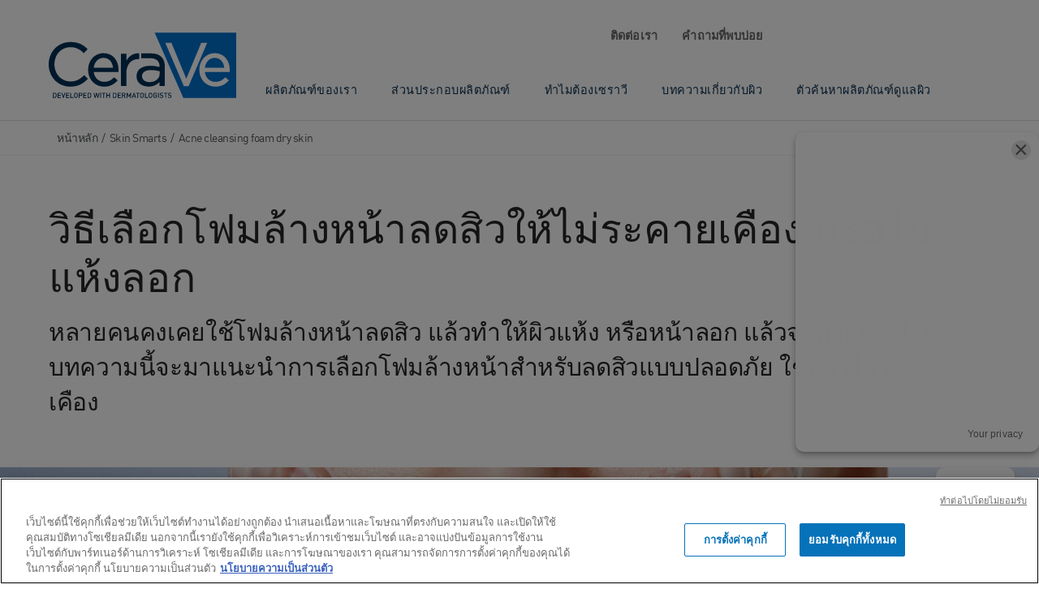

--- FILE ---
content_type: text/html; charset=utf-8
request_url: https://www.cerave.co.th/blogs/acne-cleansing-foam-dry-skin
body_size: 51026
content:


<!DOCTYPE html>
<html lang="th-TH" class="no-js no-touch">
<head>
    <meta charset="utf-8" />
    <meta http-equiv="X-UA-Compatible" content="IE=edge">
    <meta http-equiv="Content-type" content="text/html;">
    <meta content="width=device-width, initial-scale=1, user-scalable=1, minimum-scale=1, maximum-scale=5" name="viewport" />
    <meta name="theme-color" content="#ffffff" />
    

    <link href="https://www.cerave.co.th/-/media/project/loreal/brand-sites/cerave/shared/baseline/cerave-favicon.png?rev=-1" rel="shortcut icon" />

    
        <link rel="preload" href="/themes/CeraVe/fonts/DIN-Regular.woff2" as="font" type="font/woff2" crossorigin="anonymous">
        <link rel="preload" href="/themes/CeraVe/fonts/DIN-Bold.woff2" as="font" type="font/woff2" crossorigin="anonymous">
        <link rel="preload" href="/themes/CeraVe/fonts/OpenSans-Regular.woff2" as="font" type="font/woff2" crossorigin="anonymous">
        <link rel="preload" href="/themes/CeraVe/fonts/OpenSans-Light.woff2" as="font" type="font/woff2" crossorigin="anonymous">
    
    <!-- Preload only critical base fonts -->
    <!-- <link rel="preload" href="/themes/CeraVe/fonts/DIN-Regular.woff2" as="font" type="font/woff2" crossorigin="anonymous">
    <link rel="preload" href="/themes/CeraVe/fonts/DIN-Bold.woff2" as="font" type="font/woff2" crossorigin="anonymous">
    <link rel="preload" href="/themes/CeraVe/fonts/OpenSans-Regular.woff2" as="font" type="font/woff2" crossorigin="anonymous">
    <link rel="preload" href="/themes/CeraVe/fonts/OpenSans-Light.woff2" as="font" type="font/woff2" crossorigin="anonymous"> -->

    <!-- Prefetch remaining fonts for later -->
    <!-- <link rel="prefetch" href="/themes/CeraVe/fonts/DIN-Medium.woff2" as="font" type="font/woff2" crossorigin="anonymous">
    <link rel="prefetch" href="/themes/CeraVe/fonts/OpenSans-Light.woff2" as="font" type="font/woff2" crossorigin="anonymous">
    <link rel="prefetch" href="/themes/CeraVe/fonts/OpenSans-SemiBold.woff2" as="font" type="font/woff2" crossorigin="anonymous">
    <link rel="prefetch" href="/themes/CeraVe/fonts/OpenSans-Bold.woff2" as="font" type="font/woff2" crossorigin="anonymous"> -->

    <!-- Preload CSS + JS bundles -->
    <link rel="preload" href="/themes/CeraVe/css/bundle.css?v=25690108V1" as="style">
    <link rel="preload" href="/themes/CeraVe/vendors.bundle.js?v=25690108V1" as="script">
    <link rel="preload" href="/themes/CeraVe/bundle.js?v=25690108V1" as="script">
    <link id="styleBundle" rel="stylesheet" href="/themes/CeraVe/css/bundle.css?v=25690108V1">
        <!-- OneTrust Cookies Consent Notice -->
        <!-- <link rel="dns-prefetch" href="https://cdn.cookielaw.org" /> -->
        <link rel="preconnect" href="https://cdn.cookielaw.org" crossorigin>
        <link rel="preconnect" href="https://connect.facebook.net" crossorigin>
        <link rel="preconnect" href="https://www.googletagmanager.com" crossorigin>
        <link rel="prefetch" href="https://cdn.cookielaw.org/scripttemplates/otSDKStub.js" />
        <script 
            src="https://cdn.cookielaw.org/scripttemplates/otSDKStub.js"
            type="text/javascript"
            charset="UTF-8"
            data-document-language="true"
            data-domain-script="918a7f20-012e-43a6-9bab-c7ed6a966957">
        </script>
        <script type="text/javascript">
            //Wait until DOM is ready before showing cookie overlay
            function OptanonWrapper() { 
                document.addEventListener("DOMContentLoaded", function() {
                    if (typeof Optanon !== "undefined" && Optanon.AutoShow) {
                        Optanon.AutoShow();
                    }
                });
            }
        </script>
    
    
    




    <style>[v-cloak]{display:none}</style>
    

<script type="text/javascript">
var pageData = {"brand":"CER","language":"en","country":"us","siteTypeLevel":"main","pageCategory":"Article page","geoIPLocation":"TH"};

    (function (w, d, s, l, i) {
        w[l] = w[l] || []; w[l].push(pageData);
        w[l].push({ 'gtm.start': new Date().getTime(), event: 'gtm.js' });
        var f = d.getElementsByTagName(s)[0], j = d.createElement(s), dl = l != 'dataLayer' ? '&l=' + l : '';
        j.async = true;
        j.src = '//www.googletagmanager.com/gtm.js?id=' + i + dl;
        f.parentNode.insertBefore(j, f);
    })(window, document, 'script', 'dataLayer', 'GTM-NTLHGDJ');

    window.pageData = {"brand":"CER","language":"en","country":"us","siteTypeLevel":"main","pageCategory":"Article page","geoIPLocation":"TH"};
</script>


    <!-- Meta Pixel Code -->
    <script type="text/javascript">
    !function (f, b, e, v, n, t, s) {
        if (f.fbq) return; n = f.fbq = function () {
            n.callMethod ?
            n.callMethod.apply(n, arguments) : n.queue.push(arguments)
        };
        if (!f._fbq) f._fbq = n; n.push = n; n.loaded = !0; n.version = '2.0';
        n.queue = []; t = b.createElement(e); t.async = !0;
        t.src = v; s = b.getElementsByTagName(e)[0];
        s.parentNode.insertBefore(t, s)
    }(window, document, 'script',
        'https://connect.facebook.net/en_US/fbevents.js'); fbq('init', '790813988684613');
    fbq('track', 'PageView');
    </script>
    <noscript>
        <img height="1" width="1" style="display:none"
                src="https://www.facebook.com/tr?id=790813988684613&ev=PageView&noscript=1" />
    </noscript>
    <!-- End Meta Pixel Code -->





    <title> วิธีเลือกโฟมล้างหน้าลดสิวให้ไม่ระคายเคือง หรือไม่แห้งลอก</title>



<meta  name="description" content="ไม่ต้องกังวลเกี่ยวกับโฟมล้างหน้าที่ระคายเคืองหรือทำให้ผิวแห้ง! อ่านวิธีการเลือกผลิตภัณฑ์ล้างหน้าที่เหมาะสำหรับผิวที่มีสิว และป้องกันความแห้งลอกในบทความนี้!" />


<meta property="og:image"  content="https://www.cerave.co.th/-/media/project/loreal/brand-sites/cerave/americas/th/scx/articles/ideal-cleansers-sm.jpg?rev=-1" /><meta property="og:title"  content=" วิธีเลือกโฟมล้างหน้าลดสิวให้ไม่ระคายเคือง หรือไม่แห้งลอก" /><meta property="og:url"  content="https://www.cerave.co.th/blogs/acne-cleansing-foam-dry-skin?utm_source=google&utm_medium=cpc&utm_campaign=cer-multi-others-ao-na-search-na-cer-how1123th-ga9544-na&gad_source=1&gad_campaignid=21083723482&gclid=EAIaIQobChMIkbKQpLSUkgMV5-gWBR3bPjdmEAAYAyAEEgIedPD_BwE" />    <link rel="canonical" href="https://www.cerave.co.th/blogs/acne-cleansing-foam-dry-skin" />





        </head>

<body itemscope itemtype="https://schema.org/WebPage" class=" THCDTH" class="default-device wireframe-images">
    <gtm-element></gtm-element>

    <script>
        var html = document.querySelector('html');
        html.classList.remove('no-js');
        if (('ontouchstart' in window) || window.DocumentTouch && document instanceof DocumentTouch) {
            html.classList.remove('no-touch');
            html.classList.add('has-touch');
        }
    </script>
    

<div style="display: none"><?xml version="1.0" encoding="utf-8"?><svg xmlns="http://www.w3.org/2000/svg" xmlns:xlink="http://www.w3.org/1999/xlink"><symbol viewBox="0 0 28 34" id="accessibility" xmlns="http://www.w3.org/2000/svg"><g transform="translate(.615 .77)" fill="#FFF"><path d="M25.212 8.308H1.442C.635 8.308 0 8.928 0 9.719s.635 1.412 1.442 1.412h7.154v19.765c0 .79.635 1.412 1.442 1.412.808 0 1.443-.621 1.443-1.412v-9.544h3.807v9.544c0 .79.635 1.412 1.443 1.412.807 0 1.442-.621 1.442-1.412V11.074h7.154c.808 0 1.442-.62 1.442-1.411-.173-.734-.807-1.355-1.557-1.355z"/><circle cx="13.385" cy="3.231" r="3.231"/></g></symbol><symbol viewBox="0 0 960 560" id="arrow-down" xmlns="http://www.w3.org/2000/svg"><path d="M480 344.181L268.869 131.889c-15.756-15.859-41.3-15.859-57.054 0-15.754 15.857-15.754 41.57 0 57.431l237.632 238.937c8.395 8.451 19.562 12.254 30.553 11.698 10.993.556 22.159-3.247 30.555-11.698L748.186 189.32c15.756-15.86 15.756-41.571 0-57.431s-41.299-15.859-57.051 0L480 344.181z"/></symbol><symbol viewBox="0 0 11 19" id="arrow-right" xmlns="http://www.w3.org/2000/svg"><path d="M1 1l8.456 8.456L1 17.91" stroke="#757575" stroke-width="2" fill="none"/></symbol><symbol viewBox="0 0 64 61" id="check" xmlns="http://www.w3.org/2000/svg"><g transform="translate(2 2)" fill="none" fill-rule="evenodd"><path fill="#0772BA" fill-rule="nonzero" d="M14.131 28.382L9.87 32.394l13.069 12.533 27.22-26.798-4.317-3.958-22.96 22.602z"/><ellipse stroke="#0E3353" stroke-width="4" cx="30" cy="28.5" rx="30" ry="28.5"/></g></symbol><symbol viewBox="0 0 7 13" id="chevron-right" xmlns="http://www.w3.org/2000/svg"><path d="M1 1l5 5.5L1 12" fill="none"/></symbol><symbol viewBox="0 0 12 7" id="chevron-white" xmlns="http://www.w3.org/2000/svg"><path d="M1 1l5 5 5-5" stroke="#FFF" stroke-width="1.5" fill="none"/></symbol><symbol fill="none" viewBox="0 0 17 17" id="clock" xmlns="http://www.w3.org/2000/svg"><path clip-rule="evenodd" d="M8.5 16.323c-4.135 0-7.5-3.437-7.5-7.661C1 4.437 4.365 1 8.5 1 12.636 1 16 4.437 16 8.662c0 4.224-3.364 7.661-7.5 7.661z" stroke="currentColor"/><path d="M8 4.561c0-.149.044-.291.121-.397A.37.37 0 018.415 4c.11 0 .215.06.293.164a.675.675 0 01.121.397v4.423l2.002 2.005a.533.533 0 01.109.161.75.75 0 01.048.425.661.661 0 01-.07.199.491.491 0 01-.12.147.349.349 0 01-.152.073.309.309 0 01-.162-.011.38.38 0 01-.146-.096L8 9.545V4.56z" fill="currentColor"/></symbol><symbol viewBox="0 0 23 23" id="close-circle" xmlns="http://www.w3.org/2000/svg"><g transform="translate(.308 .34)" fill="none" fill-rule="evenodd"><circle stroke="#FFF" stroke-width="1.5" cx="11" cy="11" r="10.25"/><path fill="#FFF" fill-rule="nonzero" d="M16.692 6.767L15.584 5.66l-4.392 4.392L6.8 5.66 5.692 6.767l4.392 4.392-4.392 4.392L6.8 16.66l4.392-4.392 4.392 4.392 1.108-1.108L12.3 11.16z"/></g></symbol><symbol fill="none" viewBox="0 0 16 16" id="close-x" xmlns="http://www.w3.org/2000/svg"><path clip-rule="evenodd" d="M1.707.293A1 1 0 00.293 1.707L6.585 8 .293 14.291a1 1 0 101.414 1.415L8 9.414l6.292 6.292a1 1 0 101.415-1.415L9.414 8l6.292-6.292A1 1 0 1014.29.293L8 6.585 1.707.293z" fill="currentColor" fill-rule="evenodd"/></symbol><symbol viewBox="0 0 24 25" id="facebook" xmlns="http://www.w3.org/2000/svg"><path d="M22.675.75H1.325C.593.75 0 1.343 0 2.075v21.351c0 .731.593 1.324 1.325 1.324H12.82v-9.294H9.692v-3.622h3.128V9.163c0-3.1 1.893-4.788 4.659-4.788 1.325 0 2.463.099 2.795.143v3.24l-1.918.001c-1.504 0-1.795.715-1.795 1.763v2.313h3.587l-.467 3.622h-3.12v9.293h6.116c.73 0 1.323-.593 1.323-1.325V2.075C24 1.343 23.407.75 22.675.75z" fill="#FFF"/></symbol><symbol viewBox="0 0 30 30" id="facebook-bg" xmlns="http://www.w3.org/2000/svg"><path d="M15 0c8.284 0 15 6.74 15 15.053 0 7.706-5.77 14.06-13.21 14.947V18.03h3.538l.53-3.925h-4.069v-2.507c0-1.135.33-1.91 2.036-1.91L21 9.687v-3.51c-.376-.049-1.667-.156-3.17-.156-3.136 0-5.283 1.83-5.283 5.188v2.895H9v3.924h3.547v11.878C5.43 28.73 0 22.529 0 15.053 0 6.739 6.716 0 15 0z" fill="#0772BA" fill-rule="evenodd"/></symbol><symbol viewBox="0 0 24 25" id="facebook-bg-white" xmlns="http://www.w3.org/2000/svg"><path d="M22.675.75H1.325C.593.75 0 1.343 0 2.075v21.351c0 .731.593 1.324 1.325 1.324H12.82v-9.294H9.692v-3.622h3.128V9.163c0-3.1 1.893-4.788 4.659-4.788 1.325 0 2.463.099 2.795.143v3.24l-1.918.001c-1.504 0-1.795.715-1.795 1.763v2.313h3.587l-.467 3.622h-3.12v9.293h6.116c.73 0 1.323-.593 1.323-1.325V2.075C24 1.343 23.407.75 22.675.75z" fill="#FFF"/></symbol><symbol viewBox="0 0 19 15" id="full-arrow" xmlns="http://www.w3.org/2000/svg"><path d="M10.06 14.398l-1.59-1.414 5.37-4.785H-.01v-2h13.85L8.47 1.414 10.06 0l8.08 7.199z" fill-rule="evenodd"/></symbol><symbol viewBox="0 0 512 512" id="icon-flag-c-ae" xmlns="http://www.w3.org/2000/svg"><path fill="#a2001d" d="M0 0h167l52.3 252L167 512H0z"/><path fill="#eee" d="M167 167l170.8-44.6L512 167v178l-173.2 36.9L167 345z"/><path fill="#6da544" d="M167 0h345v167H167z"/><path fill="#333" d="M167 345h345v167H167z"/></symbol><symbol viewBox="0 0 512 512" id="icon-flag-c-ao" xmlns="http://www.w3.org/2000/svg"><path fill="#d80027" d="M0 0h512v256l-253 36.6L0 256z"/><path fill="#333" d="M0 256h512v256H0z"/><g fill="#ffda44"><path d="M220.9 203.6l21.7 15.8-8.3 25.5L256 229l21.7 15.7-8.3-25.5 21.7-15.7h-26.8L256 178l-8.3 25.5z"/><path d="M320 145.1a127.2 127.2 0 00-64-17v33.3a94 94 0 0147.3 12.7 94.7 94.7 0 01-94.6 163.8 94 94 0 01-31.6-29.8l-27.9 18.4a128.1 128.1 0 00217.7-6.5A128.1 128.1 0 00320 145.1z"/><path d="M182.2 233.7a33.4 33.4 0 0013.3 45.4l108.4 59.2c-7.4 13.5-3.4 30 10 37.3l29.3 16a27.8 27.8 0 0037.8-11l16-29.3z"/></g></symbol><symbol viewBox="0 0 512 512" id="icon-flag-c-ar" xmlns="http://www.w3.org/2000/svg"><path fill="#338af3" d="M0 0h512v144.7L488 256l24 111.3V512H0V367.3L26 256 0 144.7z"/><path fill="#eee" d="M0 144.7h512v222.6H0z"/><path fill="#ffda44" d="M332.4 256l-31.2 14.7 16.7 30.3-34-6.5-4.2 34.3-23.7-25.2-23.6 25.2-4.3-34.3-34 6.5 16.6-30.3-31.2-14.7 31.3-14.7L194 211l34 6.5 4.3-34.3 23.6 25.2 23.6-25.2 4.4 34.3 34-6.5-16.7 30.3z"/></symbol><symbol viewBox="0 0 512 512" id="icon-flag-c-au" xmlns="http://www.w3.org/2000/svg"><path fill="#0052b4" d="M256 0h256v512H0V256z"/><path fill="#eee" d="M400 256l5 17h18l-14 10 5 17-14-10-15 10 6-17-15-10h18zm40-78l7 15 16-4-7 15 13 10-16 3v17l-13-10-12 10v-17l-16-3 13-10-7-15 15 4zm-57-67l7 15 16-4-7 15 13 10-16 4v16l-13-10-12 10v-16l-16-4 12-10-7-15 16 4zm-65 89l7 15 16-4-7 15 12 10-15 4v16l-13-10-13 10v-16l-16-4 13-10-7-15 16 4zm65 156l7 15 16-4-7 15 13 10-16 3v17l-13-10-12 10v-17l-16-3 12-10-7-15 16 4zm-229-56l14 30 32-8-14 30 26 20-32 7v33l-26-21-25 21v-33l-32-7 26-20-14-30 31 8zM0 0v32l32 32L0 96v160h32l32-32 32 32h32v-83l83 83h45l-8-16 8-15v-14l-83-83h83V96l-32-32 32-32V0H96L64 32 32 0z"/><path fill="#d80027" d="M32 0v32H0v64h32v160h64V96h160V32H96V0H32zm96 128l128 128v-31l-97-97h-31z"/></symbol><symbol viewBox="0 0 512 512" id="icon-flag-c-be" xmlns="http://www.w3.org/2000/svg"><path fill="#333" d="M0 0h167l38.2 252.6L167 512H0z"/><path fill="#d80027" d="M345 0h167v512H345l-36.7-256z"/><path fill="#ffda44" d="M167 0h178v512H167z"/></symbol><symbol viewBox="0 0 512 512" id="icon-flag-c-bg" xmlns="http://www.w3.org/2000/svg"><path fill="#496e2d" d="M0 166.9l258-31.7 254 31.7v178l-251.4 41.3L0 344.9z"/><path fill="#eee" d="M0 0h512v166.9H0z"/><path fill="#d80027" d="M0 344.9h512V512H0z"/></symbol><symbol viewBox="0 0 512 512" id="icon-flag-c-bh" xmlns="http://www.w3.org/2000/svg"><path fill="#eee" d="M0 0h182.5l88.1 268.5-88 243.5H0z"/><path fill="#d80027" d="M182.5 0l-82.3 42.7 82.3 42.7-82.3 42.6 82.3 42.7-82.3 42.7 82.3 42.6-82.3 42.7 82.3 42.7-82.3 42.6 82.3 42.7-82.3 42.7 82.3 42.6H512V0H182.5z"/></symbol><symbol viewBox="0 0 512 512" id="icon-flag-c-br" xmlns="http://www.w3.org/2000/svg"><path fill="#6da544" d="M0 0h512v512H0z"/><path fill="#ffda44" d="M256 100.2L467.5 256 256 411.8 44.5 256z"/><path fill="#eee" d="M174.2 221a87 87 0 00-7.2 36.3l162 49.8a88.5 88.5 0 0014.4-34c-40.6-65.3-119.7-80.3-169.1-52z"/><path fill="#0052b4" d="M255.7 167a89 89 0 00-41.9 10.6 89 89 0 00-39.6 43.4 181.7 181.7 0 01169.1 52.2 89 89 0 00-9-59.4 89 89 0 00-78.6-46.8zM212 250.5a149 149 0 00-45 6.8 89 89 0 0010.5 40.9 89 89 0 00120.6 36.2 89 89 0 0030.7-27.3A151 151 0 00212 250.5z"/></symbol><symbol viewBox="0 0 512 512" id="icon-flag-c-bw" xmlns="http://www.w3.org/2000/svg"><path fill="#338af3" d="M0 0h512v178l-31 76.9 31 79.1v178H0V334l37-80.7L0 178z"/><path fill="#333" d="M0 211.5l256-19.2 256 19.2v89l-254.6 20.7L0 300.5z"/><path fill="#eee" d="M0 178h512v33.5H0zm0 122.5h512V334H0z"/></symbol><symbol viewBox="0 0 512 512" id="icon-flag-c-ca" xmlns="http://www.w3.org/2000/svg"><path fill="#d80027" d="M0 0v512h144l112-64 112 64h144V0H368L256 64 144 0z"/><path fill="#eee" d="M144 0h224v512H144z"/><path fill="#d80027" d="M301 289l44-22-22-11v-22l-45 22 23-44h-23l-22-34-22 33h-23l23 45-45-22v22l-22 11 45 22-12 23h45v33h22v-33h45z"/></symbol><symbol viewBox="0 0 750 500" id="icon-flag-c-central" xmlns="http://www.w3.org/2000/svg"><defs><filter id="axd" x="-.195" width="1.389" y="-.195" height="1.389" color-interpolation-filters="sRGB"><feGaussianBlur stdDeviation="2.357"/></filter><filter id="axc" color-interpolation-filters="sRGB" x="-.064" y="-.064" width="1.128" height="1.128"><feGaussianBlur stdDeviation="3.304"/></filter><radialGradient xlink:href="#axa" id="axb" gradientUnits="userSpaceOnUse" gradientTransform="matrix(.99084 0 0 .68075 122.954 430.202)" spreadMethod="pad" cx="251.395" cy="92.362" fx="251.395" fy="92.362" r="145.429"/><linearGradient id="axa"><stop offset="0" stop-color="#89c5e3" stop-opacity="0"/><stop offset=".7" stop-color="#89c5e3" stop-opacity=".236"/><stop offset="1" stop-color="#89c5e3"/></linearGradient></defs><path fill="#89c5e3" stroke="#000" stroke-width=".159" d="M0 0h750v500H0z"/><path fill="#fff" d="M0 166.667h750v166.667H0z"/><g transform="matrix(.265 0 0 .265 276.407 110.562)"><circle transform="translate(570.077 -239.387) scale(1.29552)" cx="-152.857" cy="590.934" r="191.429" color="#000" overflow="visible" fill="#fff" stroke="#0f47af" stroke-width="3.088" enable-background="accumulate"/><path d="M372.047 346.275c-99.362 0-179.906 80.544-179.906 179.906 0 11.148 1.153 22.007 3.094 32.594H548.86c1.94-10.587 3.093-21.446 3.093-32.594 0-99.362-80.544-179.906-179.906-179.906z" color="#000" overflow="visible" fill="#e2f1f8" enable-background="accumulate"/><circle transform="translate(554.848 -180.513) scale(1.1959)" cx="-152.857" cy="590.934" r="191.429" color="#000" overflow="visible" fill="none" stroke="#0f47af" stroke-width="3.345" enable-background="accumulate"/><circle transform="translate(562.491 -210.06) scale(1.2459)" cx="-152.857" cy="590.934" r="191.429" color="#000" overflow="visible" fill="none" stroke="#0f47af" stroke-width="6.421" enable-background="accumulate"/><path d="M548.969 558.063H195.125c15.073 84.124 88.476 148.03 176.938 148.03 88.46 0 161.833-63.906 176.906-148.03z" color="#000" overflow="visible" fill="#89c5e3" enable-background="accumulate"/><path d="M197.737 557.893h349.008" fill="none" stroke="#0f47af"/><circle transform="translate(515.708 -29.199) scale(.93983)" cx="-152.857" cy="590.934" r="191.429" color="#000" overflow="visible" fill="none" stroke="#0f47af" stroke-width="8.512" enable-background="accumulate"/><path d="M382.764 747.57l-9.193-8.629-9.192 8.629 2.876-12.275-12.069-3.647 12.07-3.647-2.877-12.275 9.192 8.628 9.193-8.628-2.876 12.275 12.069 3.647-12.07 3.647z" transform="matrix(-.79527 -.45904 .45915 -.79507 333.202 1485.123)" color="#000" overflow="visible" fill="#cab313" stroke="#cab313" stroke-width="2.178" enable-background="accumulate"/><path d="M312.849 719.512l2.614-8.377c.564-1.81.717-2.996.458-3.558-.343-.79-1.06-1.354-2.148-1.694l-1.103-.344.245-.784 12.322 3.844-.245.785-1.081-.338c-1.216-.38-2.21-.255-2.98.374-.419.35-.884 1.345-1.396 2.985l-5.797 18.579c-.564 1.81-.724 2.993-.48 3.55.358.795 1.081 1.362 2.17 1.702l1.082.337-.245.785-10.54-3.289c-2.574-.803-4.52-1.7-5.84-2.694-1.319-.994-2.291-2.278-2.917-3.854-.625-1.576-.668-3.227-.13-4.952.732-2.347 2.102-4.014 4.109-5.001 2.007-.988 4.424-1.04 7.252-.158.693.216 1.427.5 2.202.85.775.35 1.59.768 2.448 1.252zm-.377 1.21a32.878 32.878 0 00-1.894-.941 13.142 13.142 0 00-1.452-.57c-1.47-.458-2.917-.285-4.34.52-1.422.805-2.416 2.113-2.98 3.923-.389 1.244-.495 2.48-.319 3.706s.648 2.25 1.416 3.071c.767.821 1.745 1.417 2.933 1.788.721.225 1.689.38 2.904.464zm-38.531-32.576l7.25 3.482 3.094 17.112c.694.3 1.255.553 1.682.758a23.618 23.618 0 011.162.608l3.79-7.89c.82-1.71 1.143-2.861.968-3.455-.225-.83-.845-1.49-1.86-1.977l-1.061-.51.356-.74 11.635 5.587-.355.741-1.022-.49c-1.148-.552-2.149-.572-3.002-.062-.479.28-1.09 1.193-1.834 2.742l-8.426 17.544c-.82 1.709-1.143 2.86-.968 3.453.239.838.872 1.503 1.9 1.997l1.021.49-.356.742-9.893-4.752c-2.884-1.385-4.909-2.616-6.076-3.694-1.166-1.078-1.956-2.41-2.369-3.996-.412-1.587-.244-3.161.507-4.724.801-1.668 2.04-2.856 3.719-3.562 1.678-.705 3.78-.764 6.307-.175l-1.866-10.483c-.423-2.405-.953-4.122-1.593-5.152-.639-1.03-1.66-1.98-3.066-2.853zm12.582 23.221a20.991 20.991 0 01-.656-.327 14.683 14.683 0 00-.456-.231c-2.59-1.244-4.812-1.621-6.665-1.131-1.854.49-3.198 1.602-4.031 3.338-.815 1.696-.946 3.33-.394 4.9.551 1.572 1.702 2.777 3.45 3.617.775.372 1.884.748 3.328 1.13zm-43.826-7.563c-3.184-2.27-5.082-5.445-5.692-9.526-.61-4.082.374-7.932 2.952-11.55 2.657-3.727 6.037-5.983 10.143-6.767 4.106-.785 7.829.014 11.17 2.395 3.377 2.406 5.36 5.629 5.947 9.667.587 4.037-.478 7.962-3.194 11.773-2.777 3.896-6.369 6.129-10.776 6.698-3.825.493-7.342-.403-10.55-2.69zm1.285-1.076c2.195 1.565 4.536 2.006 7.024 1.323 3.096-.849 6.037-3.227 8.822-7.135 2.854-4.004 4.194-7.696 4.02-11.076-.146-2.577-1.298-4.635-3.457-6.174-2.304-1.642-4.847-2.1-7.63-1.372-2.782.727-5.553 3.026-8.312 6.898-2.992 4.197-4.396 7.916-4.214 11.156.158 2.586 1.407 4.713 3.747 6.38zM203.17 667.07l.59-.573c.882.63 1.689.971 2.421 1.023 1.068.057 2.35-.218 3.845-.826l25.707-10.34.573.59-10.751 26.197c-.553 1.343-.853 2.203-.9 2.58a3.895 3.895 0 00.18 1.73c.19.568.58 1.208 1.167 1.917l-.59.574-8.58-8.824.59-.573c1.065.905 1.865 1.387 2.398 1.447a1.62 1.62 0 001.374-.468c.53-.516 1.122-1.566 1.772-3.149l7.319-17.808-17.46 7.062c-1.717.699-2.814 1.28-3.292 1.745-.308.3-.453.74-.435 1.321.018.582.325 1.296.92 2.142.042.063.114.17.216.317l-.589.573zm12.564-32.586l.659-.491 7.716 10.348-.659.491-.637-.855c-.744-.997-1.575-1.505-2.493-1.522-.593-.002-1.613.538-3.062 1.618l-15.601 11.634c-1.223.912-1.973 1.591-2.25 2.038-.208.34-.282.774-.221 1.301.105.735.37 1.388.794 1.958l.638.854-.66.492-7.715-10.348.659-.491.65.872c.735.986 1.562 1.487 2.48 1.505.601.013 1.626-.52 3.075-1.6l15.601-11.635c1.223-.912 1.973-1.59 2.25-2.037.208-.34.278-.78.208-1.32a4.087 4.087 0 00-.781-1.939zm-26.488 14.147l-4.006-7.127 10.67-27.126-15.145 8.513c-1.613.908-2.519 1.654-2.716 2.24-.274.783-.12 1.691.46 2.724l.512.91-.716.403-5.14-9.14.717-.404.523.93c.624 1.11 1.403 1.71 2.335 1.796.573.052 1.595-.336 3.067-1.163l22.136-12.444.392.697-11.415 29.203 16.17-9.091c1.615-.907 2.524-1.648 2.728-2.221.267-.796.113-1.704-.46-2.724l-.523-.93.717-.402 5.138 9.14-.716.404-.512-.91c-.631-1.124-1.413-1.729-2.346-1.816-.573-.052-1.595.336-3.067 1.163l-18.263 10.267c-.462 1.262-.725 2.17-.787 2.724-.063.553-.003 1.28.18 2.18.094.439.355 1.04.784 1.801zm-28.34-59.411l9.404-4.114.233.648c-2.574 1.902-4.207 3.882-4.9 5.94-.691 2.06-.633 4.21.173 6.455.677 1.881 1.766 3.41 3.267 4.586 1.5 1.176 3.453 1.823 5.857 1.943 2.404.119 5.16-.38 8.268-1.498 2.565-.922 4.64-2.133 6.226-3.632 1.585-1.499 2.583-3.254 2.993-5.267.41-2.012.233-4.078-.529-6.196-.661-1.84-1.639-3.322-2.933-4.446-1.293-1.125-3.414-2.11-6.362-2.954l.185-.798c3.034.514 5.477 1.509 7.33 2.983 1.852 1.475 3.247 3.515 4.184 6.121 1.689 4.697 1.255 8.961-1.302 12.793-1.9 2.855-4.607 4.915-8.12 6.178-2.829 1.017-5.656 1.318-8.482.901-2.825-.416-5.29-1.501-7.392-3.256-2.102-1.754-3.627-3.948-4.575-6.582-.736-2.05-.961-4.25-.675-6.604.097-.696.1-1.17.01-1.42a1.467 1.467 0 00-.751-.84c-.507-.227-1.122-.297-1.846-.21zm24.464-26.905l.802-.184 2.89 12.58-.802.185-.238-1.04c-.279-1.212-.835-2.011-1.668-2.397-.542-.24-1.693-.159-3.454.246l-18.968 4.357c-1.487.342-2.447.661-2.88.958-.328.228-.57.595-.727 1.102a4.211 4.211 0 00-.062 2.112l.239 1.039-.801.184-2.89-12.58.8-.184.244 1.06c.276 1.199.83 1.99 1.663 2.377.545.255 1.698.18 3.46-.225l18.967-4.357c1.487-.342 2.447-.661 2.88-.958.328-.228.568-.602.722-1.124.204-.7.226-1.397.067-2.09zm-12.12-20.964l1.158 11.606 4.934 1.563c1.214.385 2.108.548 2.683.491.457-.045.837-.303 1.14-.772.303-.47.434-1.431.393-2.886l.818-.082.941 9.44-.818.082c-.345-1.231-.714-2.013-1.104-2.346-.783-.681-2.303-1.37-4.56-2.068l-25.723-8.086-.077-.773 23.896-12.921c1.92-1.04 3.145-1.933 3.674-2.677.528-.745.768-1.733.72-2.964l.818-.081 1.18 11.827-.818.082c-.178-1.188-.458-1.975-.839-2.362-.38-.386-.814-.555-1.3-.506-.649.065-1.644.461-2.985 1.19zm-1.574.782l-11.607 6.293 12.635 4.01zm-18.916-36.381l10.404.575-.045.82c-2.012.156-3.628.545-4.849 1.168-1.22.622-2.214 1.55-2.98 2.783-.765 1.234-1.185 2.53-1.26 3.891-.085 1.538.314 2.836 1.198 3.893.883 1.058 1.924 1.62 3.122 1.686.917.05 1.77-.221 2.559-.815 1.16-.856 2.76-2.955 4.798-6.3 1.664-2.726 2.927-4.58 3.79-5.564.863-.983 1.857-1.722 2.982-2.216a7.522 7.522 0 013.484-.642c2.277.126 4.192 1.118 5.743 2.977 1.551 1.858 2.25 4.177 2.096 6.958a14.46 14.46 0 01-.335 2.451c-.1.454-.422 1.39-.967 2.806-.546 1.416-.83 2.316-.85 2.7-.021.37.074.669.284.895.21.227.66.411 1.349.553l-.046.821-10.315-.57.046-.82c2.18-.266 3.824-.694 4.932-1.286 1.109-.591 2.055-1.536 2.838-2.836.784-1.299 1.22-2.747 1.309-4.344.102-1.849-.306-3.336-1.222-4.462-.917-1.126-2.041-1.726-3.372-1.8-.74-.04-1.498.122-2.274.487-.777.365-1.514.958-2.212 1.78-.476.552-1.506 2.075-3.09 4.568-1.584 2.494-2.835 4.26-3.753 5.3-.918 1.04-1.91 1.812-2.976 2.317-1.066.504-2.22.722-3.463.654-2.159-.12-3.973-1.05-5.441-2.793-1.469-1.743-2.133-3.893-1.991-6.452.088-1.597.574-3.268 1.456-5.014.416-.808.633-1.382.652-1.722.02-.385-.076-.705-.292-.962-.216-.257-.667-.478-1.354-.665zm14.136-55.278l-.778-.265 3.434-10.096.778.265-.365 1.072c-.381 1.122-.205 2.144.53 3.067.334.442 1.294.933 2.878 1.472l11.569 3.934c2.86.973 4.983 2.012 6.367 3.116 1.384 1.105 2.358 2.68 2.922 4.726.563 2.045.359 4.498-.614 7.359-1.059 3.113-2.402 5.292-4.03 6.537a9.264 9.264 0 01-5.52 1.948c-1.401.024-3.82-.548-7.255-1.717l-11.147-3.791c-1.753-.596-2.985-.746-3.697-.448-.711.298-1.25.987-1.618 2.066l-.365 1.073-.778-.265 4.192-12.325.779.264-.372 1.094c-.401 1.178-.316 2.146.256 2.903.386.523 1.378 1.056 2.976 1.6l12.43 4.227c1.109.377 2.412.707 3.912.99 1.5.283 2.74.294 3.72.033.98-.26 1.9-.804 2.76-1.63.86-.826 1.538-1.969 2.034-3.427.634-1.865.795-3.672.483-5.42-.313-1.75-1.012-3.11-2.097-4.082-1.086-.971-3.143-1.972-6.172-3.002l-11.547-3.928c-1.78-.605-2.962-.788-3.545-.548-.803.337-1.388 1.045-1.755 2.125zm4.624-15.072l3.905-7.183 28.647-5.393-15.265-8.296c-1.627-.885-2.74-1.254-3.342-1.109-.809.185-1.496.797-2.061 1.838l-.5.918-.721-.393 5.007-9.213.722.392-.509.937c-.608 1.12-.701 2.097-.28 2.933.262.513 1.134 1.172 2.617 1.979l22.312 12.126-.382.702-30.8 5.867 16.3 8.858c1.626.884 2.736 1.26 3.33 1.128.816-.198 1.503-.81 2.062-1.838l.509-.937.722.392-5.007 9.214-.722-.393.498-.917c.616-1.132.712-2.117.29-2.953-.26-.513-1.133-1.172-2.616-1.978l-18.408-10.004c-1.315.28-2.224.54-2.726.781-.502.242-1.085.679-1.75 1.312-.322.314-.692.855-1.109 1.623zm50.442-26.662l.668.478-7.513 10.496-.669-.479.621-.867c.724-1.012.955-1.958.693-2.838-.179-.565-1.003-1.373-2.472-2.425l-15.825-11.329c-1.24-.888-2.115-1.396-2.625-1.524-.387-.095-.823-.033-1.307.185a4.212 4.212 0 00-1.623 1.351l-.62.868-.67-.479 7.515-10.496.668.479-.634.885c-.715 1-.942 1.94-.68 2.82.17.577.99 1.391 2.46 2.443l15.824 11.329c1.24.888 2.115 1.396 2.625 1.524.387.095.827.027 1.32-.203a4.087 4.087 0 001.61-1.333zm1.461-1.404l-.604-.557.768-.833c.864-.936 1.177-1.877.94-2.82-.138-.572-.833-1.435-2.085-2.59l-14.305-13.196c-1.382-1.276-2.388-1.922-3.018-1.938-.87-.018-1.692.393-2.466 1.231l-.768.833-.604-.558 8.315-9.013c3.054-3.31 5.752-5.48 8.095-6.513 2.343-1.033 4.875-1.266 7.597-.7 2.722.567 5.231 1.91 7.528 4.03 3.08 2.841 4.792 6.153 5.133 9.933.37 4.23-1.43 8.496-5.397 12.796zm4.23-7.796c1.58-1.101 2.802-2.12 3.666-3.056 2.33-2.526 3.376-5.44 3.138-8.742-.238-3.303-1.875-6.355-4.912-9.157-3.06-2.822-6.239-4.214-9.54-4.175-3.3.038-6.155 1.364-8.565 3.976-.904.98-1.775 2.242-2.615 3.785zm27.969-36.536l-9.255 7.099 1.272 5.016c.312 1.235.644 2.082.996 2.54.28.364.698.552 1.257.562.558.01 1.445-.385 2.66-1.186l.5.652-7.528 5.773-.5-.652c.864-.942 1.335-1.667 1.412-2.175.167-1.024-.048-2.679-.644-4.965l-6.68-26.123.616-.474 23.573 13.504c1.895 1.085 3.3 1.655 4.21 1.712.912.057 1.878-.26 2.899-.949l.5.653-9.431 7.233-.5-.652c.915-.777 1.437-1.43 1.565-1.957.127-.527.042-.984-.255-1.372-.397-.517-1.258-1.154-2.585-1.91zm-1.494-.926l-11.464-6.55 3.25 12.851zm20.954-35.251l4.992 9.146-.721.394c-1.192-1.628-2.374-2.796-3.546-3.506-1.173-.71-2.485-1.066-3.936-1.067-1.452 0-2.776.326-3.972.979-1.352.738-2.244 1.76-2.678 3.069-.433 1.308-.363 2.488.212 3.541.44.806 1.12 1.388 2.042 1.746 1.338.535 3.965.789 7.881.76 3.194-.022 5.436.075 6.727.29 1.29.215 2.441.67 3.454 1.367a7.522 7.522 0 012.381 2.623c1.093 2.002 1.258 4.152.496 6.45-.762 2.297-2.366 4.113-4.81 5.447-.767.419-1.52.754-2.26 1.006-.439.155-1.403.374-2.895.656-1.49.283-2.405.516-2.743.7-.325.178-.529.416-.61.714-.083.298-.003.777.24 1.438l-.722.393-4.95-9.068.722-.393c1.374 1.713 2.605 2.885 3.691 3.515 1.087.63 2.388.937 3.906.919 1.517-.019 2.977-.41 4.381-1.177 1.626-.887 2.675-2.017 3.15-3.39.474-1.372.391-2.643-.247-3.813-.355-.65-.892-1.21-1.612-1.677-.72-.468-1.612-.782-2.678-.943-.72-.113-2.557-.186-5.511-.219s-5.115-.165-6.482-.398c-1.367-.232-2.546-.669-3.537-1.309-.99-.64-1.784-1.507-2.38-2.599-1.036-1.898-1.2-3.93-.493-6.096.707-2.167 2.186-3.864 4.435-5.091 1.404-.767 3.08-1.235 5.03-1.404.905-.073 1.507-.19 1.806-.354.338-.184.56-.436.664-.754.105-.319.055-.82-.148-1.501zm40.658 16.193l-.178-.803 1.106-.246c1.243-.276 2.037-.87 2.38-1.78.213-.549.134-1.654-.235-3.317l-4.222-18.998c-.408-1.837-.865-2.941-1.373-3.314-.705-.51-1.615-.642-2.728-.395l-1.106.246-.178-.803 11.971-2.66c4.396-.976 7.85-1.22 10.364-.732 2.513.489 4.726 1.742 6.638 3.76 1.913 2.017 3.208 4.552 3.886 7.602.909 4.092.425 7.788-1.451 11.088-2.11 3.685-6.02 6.162-11.731 7.43zm7.921-3.991c1.926-.003 3.511-.143 4.754-.42 3.355-.745 5.876-2.541 7.565-5.39 1.688-2.848 2.084-6.29 1.188-10.323-.903-4.063-2.72-7.02-5.453-8.87-2.732-1.851-5.834-2.391-9.304-1.62-1.301.289-2.737.828-4.306 1.617zm31.441-31.731l.656 11.89 6.61-.364c1.716-.095 2.848-.417 3.396-.966.731-.723 1.094-1.944 1.088-3.665l.821-.045.577 10.47-.82.046c-.288-1.453-.547-2.38-.777-2.783-.295-.503-.753-.886-1.376-1.148-.623-.263-1.562-.36-2.82-.29l-6.61.365.547 9.916c.073 1.33.177 2.137.311 2.419.134.282.354.5.659.653.305.154.872.208 1.7.162l5.102-.28c1.7-.095 2.93-.281 3.685-.56.756-.28 1.47-.786 2.141-1.52.867-.967 1.73-2.402 2.589-4.303l.887-.05-2.18 7.686-23.18 1.278-.046-.82 1.065-.06a4.225 4.225 0 001.99-.621c.46-.263.763-.635.907-1.118.144-.483.175-1.456.095-2.92l-1.078-19.543c-.105-1.908-.362-3.073-.771-3.496-.565-.562-1.469-.809-2.71-.74l-1.066.058-.045-.82 23.181-1.278.696 6.57-.865.047c-.398-1.565-.801-2.633-1.211-3.204-.41-.57-.993-.99-1.75-1.26-.603-.19-1.652-.243-3.146-.16zm46.693 21.744l.714.229-3.389 7.874-23.208-2.353.083-.817 1.127.114c1.267.128 2.215-.192 2.844-.962.357-.44.622-1.515.796-3.225l1.96-19.34c.19-1.872.102-3.064-.262-3.577-.51-.707-1.331-1.118-2.466-1.233l-1.127-.114.083-.818 13.571 1.376-.083.818c-1.59-.176-2.72-.142-3.393.102-.672.245-1.15.59-1.434 1.038-.284.448-.516 1.563-.696 3.346l-1.91 18.833c-.123 1.223-.09 2.075.099 2.555.145.328.395.584.748.768.354.185 1.496.375 3.426.57l2.188.223c2.299.233 3.93.227 4.892-.018.963-.245 1.871-.76 2.725-1.544.854-.784 1.758-2.066 2.712-3.845zm59.965-4.594l-3.157 9.768-.64-.256c.284-3.188-.116-5.723-1.198-7.606-1.082-1.884-2.73-3.267-4.946-4.151-1.857-.741-3.723-.94-5.598-.596-1.876.344-3.655 1.376-5.339 3.096-1.683 1.72-3.137 4.114-4.361 7.182-1.01 2.53-1.48 4.887-1.41 7.068.07 2.18.723 4.092 1.958 5.733 1.235 1.64 2.898 2.879 4.988 3.713 1.816.725 3.574.976 5.273.753 1.7-.222 3.843-1.157 6.43-2.804l.475.668c-2.397 1.93-4.761 3.1-7.093 3.508-2.332.409-4.784.1-7.357-.927-4.636-1.85-7.54-5.002-8.712-9.457-.877-3.316-.624-6.708.76-10.174 1.114-2.793 2.764-5.108 4.95-6.947 2.185-1.84 4.63-2.964 7.338-3.374 2.708-.41 5.361-.097 7.961.94 2.022.808 3.82 2.099 5.391 3.874.457.534.81.85 1.057.949a1.47 1.47 0 001.126-.005c.506-.23.967-.643 1.381-1.243zm13.888 10.002l-5.98 10.297 5.724 3.325c1.486.863 2.608 1.216 3.368 1.058 1.008-.203 1.982-1.024 2.922-2.466l.711.413-5.267 9.068-.71-.413c.556-1.372.85-2.29.879-2.752.03-.582-.144-1.154-.52-1.715-.376-.561-1.109-1.158-2.198-1.79l-5.725-3.326-4.987 8.588c-.67 1.152-1.026 1.883-1.069 2.193-.042.309.022.612.192.908.171.296.615.652 1.332 1.069l4.419 2.566c1.473.856 2.601 1.374 3.386 1.556.785.182 1.66.15 2.625-.094 1.255-.333 2.764-1.058 4.526-2.175l.769.446-6.042 5.226-20.076-11.66.413-.711.922.535a4.225 4.225 0 002.005.574c.529.033.986-.113 1.371-.437.386-.324.947-1.12 1.683-2.388l9.83-16.925c.96-1.653 1.385-2.767 1.276-3.345-.164-.78-.784-1.483-1.86-2.108l-.922-.535.413-.711 20.076 11.66-3.026 5.874-.75-.435c.528-1.527.777-2.641.748-3.343-.03-.702-.286-1.374-.77-2.015-.4-.49-1.248-1.11-2.541-1.861zm20.055 9.823l6.378 5.115.235 29.149 10.868-13.554c1.158-1.445 1.72-2.476 1.683-3.093-.039-.828-.52-1.613-1.444-2.354l-.815-.654.514-.641 8.181 6.56-.514.641-.832-.667c-.994-.797-1.94-1.061-2.837-.794-.551.166-1.354.907-2.41 2.225l-15.886 19.811-.624-.5-.319-31.353-11.605 14.473c-1.158 1.445-1.725 2.471-1.7 3.08.05.837.531 1.622 1.444 2.354l.832.667-.514.641-8.181-6.56.514-.641.815.653c1.005.806 1.956 1.075 2.854.808.55-.166 1.354-.907 2.41-2.225l13.107-16.345c-.043-1.344-.138-2.284-.287-2.82-.148-.538-.476-1.189-.981-1.955-.252-.373-.719-.833-1.4-1.38zm47.189 43.58l-4.971 5.03-.572-.62c.805-.963 1.308-1.728 1.51-2.296.32-.92.373-1.798.156-2.635-.217-.837-.747-1.714-1.59-2.629l-2.874-3.122-16.933 15.59c-1.362 1.255-2.076 2.184-2.143 2.79-.077.835.281 1.683 1.074 2.544l.707.768-.604.557-8.653-9.398.604-.557.723.785c.863.937 1.758 1.34 2.686 1.211.569-.081 1.475-.694 2.717-1.837l16.932-15.59-2.452-2.665c-.954-1.035-1.707-1.7-2.26-1.995-.73-.376-1.574-.495-2.533-.357-.96.139-1.976.632-3.049 1.478l-.571-.62 5.438-4.525zm-3.799 46.937l-4.506-6.66 5.953-16.34a48.95 48.95 0 01-1.07-1.502 23.604 23.604 0 01-.698-1.11l-7.25 4.904c-1.57 1.063-2.43 1.894-2.578 2.495-.224.831-.02 1.713.61 2.646l.66.975-.681.46-7.233-10.69.68-.461.636.938c.714 1.055 1.567 1.577 2.562 1.566.554 0 1.543-.48 2.966-1.443l16.12-10.905c1.57-1.063 2.429-1.894 2.577-2.495.216-.844.005-1.738-.634-2.682l-.635-.939.68-.46 6.15 9.09c1.793 2.65 2.921 4.734 3.385 6.253.465 1.519.475 3.067.032 4.646-.443 1.578-1.383 2.853-2.818 3.824-1.533 1.037-3.203 1.438-5.008 1.202-1.805-.237-3.65-1.246-5.535-3.028l-3.673 9.995c-.847 2.29-1.254 4.04-1.221 5.252.033 1.211.436 2.548 1.21 4.01zm.838-26.397c.158.233.292.438.402.614.11.176.202.319.277.43 1.61 2.38 3.339 3.825 5.187 4.336 1.848.511 3.57.227 5.164-.851 1.558-1.054 2.495-2.399 2.81-4.034.316-1.635-.07-3.256-1.157-4.863-.482-.712-1.25-1.596-2.304-2.653zm34.057 28.574c1.61 3.563 1.653 7.262.127 11.096-1.526 3.835-4.313 6.667-8.362 8.497-4.17 1.885-8.227 2.134-12.17.747-3.943-1.388-6.76-3.951-8.449-7.69-1.708-3.779-1.8-7.56-.276-11.346 1.524-3.785 4.418-6.641 8.683-8.569 4.36-1.97 8.587-2.093 12.682-.368 3.554 1.498 6.143 4.043 7.765 7.633zm-1.652.283c-1.11-2.456-2.911-4.015-5.404-4.676-3.104-.825-6.842-.249-11.215 1.728-4.48 2.025-7.496 4.542-9.046 7.55-1.17 2.301-1.21 4.66-.118 7.075 1.165 2.578 3.133 4.253 5.904 5.024 2.77.772 6.322.178 10.654-1.78 4.697-2.122 7.781-4.63 9.254-7.522 1.164-2.314 1.155-4.78-.029-7.399zm-13.549 50.081l.817-.088.12 1.127c.136 1.267.638 2.122 1.504 2.565.52.272 1.628.317 3.322.136L583.9 489c1.87-.2 3.02-.532 3.446-.995.587-.643.82-1.532.698-2.666l-.12-1.127.817-.087 1.305 12.194c.48 4.477.336 7.937-.43 10.38-.767 2.443-2.26 4.502-4.479 6.177-2.219 1.675-4.882 2.678-7.99 3.011-4.167.446-7.785-.448-10.855-2.681-3.426-2.508-5.45-6.671-6.073-12.488zm3.08 8.317c-.212 1.915-.25 3.505-.115 4.772.366 3.416 1.87 6.123 4.511 8.12 2.642 1.996 6.017 2.774 10.126 2.334 4.138-.443 7.28-1.919 9.424-4.427 2.145-2.509 3.028-5.53 2.65-9.065-.142-1.325-.517-2.812-1.126-4.46zm27.927 34.61l-11.893-.6-.334 6.611c-.087 1.716.114 2.876.603 3.479.641.803 1.818 1.293 3.53 1.468l-.042.821-10.473-.529.041-.82c1.475-.134 2.425-.294 2.85-.48.53-.24.96-.656 1.286-1.247.327-.592.522-1.516.585-2.773l.334-6.613-9.918-.501c-1.331-.067-2.144-.05-2.438.055a1.393 1.393 0 00-.72.586c-.185.287-.298.845-.34 1.674l-.258 5.103c-.086 1.701-.03 2.942.168 3.723.198.782.626 1.545 1.285 2.29.871.963 2.207 1.973 4.007 3.028l-.045.887-7.412-2.977 1.172-23.187.82.041-.053 1.065c-.036.71.1 1.392.408 2.045.213.486.551.825 1.016 1.02.465.193 1.43.327 2.894.401l19.548.989c1.908.096 3.094-.037 3.557-.4.619-.502.96-1.374 1.022-2.617l.054-1.065.821.042-1.172 23.187h-6.607l.044-.866c1.598-.23 2.703-.52 3.314-.867.61-.347 1.09-.883 1.438-1.607.252-.58.415-1.617.491-3.111zm-29.307 62.307l3.442-11.144-3.94-3.356c-.97-.827-1.73-1.325-2.282-1.496-.439-.135-.889-.045-1.35.27-.462.314-.956 1.15-1.483 2.506l-.786-.243 2.8-9.064.785.243c-.16 1.268-.124 2.132.107 2.59.456.932 1.589 2.158 3.398 3.678l20.563 17.441-.23.743-27.039 2.625c-2.173.212-3.648.559-4.425 1.04-.776.48-1.381 1.298-1.815 2.45l-.785-.242 3.507-11.357.786.243c-.298 1.163-.346 1.997-.145 2.501.201.504.535.828 1.002.972.623.192 1.694.213 3.213.062zm1.754-.11l13.14-1.289-10.085-8.602zm-23.437 25.32l27.837 1.785-17.716-9.554c-1.63-.878-2.742-1.25-3.335-1.117-.808.187-1.493.802-2.056 1.845l-.506.939-.723-.39 4.977-9.23.723.39-.506.939c-.604 1.12-.694 2.099-.27 2.934.263.511 1.138 1.168 2.624 1.97l17.325 9.342c1.174.633 2.091.96 2.753.98.477.021.974-.144 1.492-.496.518-.351 1.068-1.068 1.652-2.15l.723.39-4.049 7.509-25.936-1.567 15.644 20.652-4.05 7.51-.723-.39.496-.92c.612-1.134.705-2.119.28-2.953-.262-.512-1.137-1.169-2.623-1.97l-17.325-9.343c-1.63-.879-2.745-1.245-3.346-1.097-.808.187-1.493.802-2.055 1.845l-.496.919-.723-.39 6.073-11.264.724.39-.506.939c-.612 1.134-.702 2.112-.27 2.934.263.511 1.137 1.168 2.623 1.97l17.717 9.553-16.797-22.259zm5.176 44.333l-9.23-7.525-4.184 5.132c-1.085 1.332-1.61 2.385-1.573 3.16.041 1.028.7 2.119 1.975 3.273l-.519.637-8.128-6.626.52-.637c1.267.766 2.127 1.2 2.58 1.3.57.122 1.162.04 1.775-.243s1.318-.913 2.113-1.889l4.183-5.131-7.697-6.275c-1.033-.843-1.699-1.31-1.998-1.4a1.397 1.397 0 00-.927.047c-.319.122-.74.505-1.264 1.148l-3.23 3.96c-1.075 1.32-1.765 2.354-2.068 3.1-.303.747-.41 1.616-.319 2.607.132 1.292.61 2.896 1.437 4.812l-.561.689-4.212-6.788 14.67-17.995.636.52-.674.826a4.225 4.225 0 00-.88 1.89c-.117.517-.045.991.215 1.423.26.431.958 1.11 2.094 2.037l15.171 12.367c1.48 1.208 2.515 1.802 3.103 1.785.796-.04 1.587-.54 2.373-1.505l.674-.827.637.52-14.67 17.994-5.324-3.91.547-.672c1.425.76 2.487 1.181 3.184 1.263.698.081 1.402-.067 2.11-.444.547-.319 1.293-1.058 2.238-2.218zm-56.652 16.675l6.026-5.327 16.97 3.8c.546-.522.996-.94 1.351-1.254a23.593 23.593 0 011.012-.835l-5.797-6.558c-1.256-1.42-2.19-2.166-2.806-2.235-.853-.115-1.701.2-2.545.945l-.882.78-.544-.616 9.671-8.549.545.616-.85.75c-.954.844-1.362 1.758-1.223 2.743.071.55.676 1.468 1.813 2.756l12.89 14.582c1.255 1.42 2.19 2.165 2.805 2.235.864.105 1.724-.22 2.578-.975l.85-.75.544.616-8.224 7.268c-2.397 2.119-4.319 3.506-5.765 4.162-1.447.656-2.981.866-4.603.63-1.623-.237-3.008-1.005-4.155-2.303-1.226-1.387-1.838-2.991-1.836-4.811.002-1.82.765-3.78 2.29-5.88l-10.384-2.355c-2.38-.546-4.169-.724-5.366-.536-1.197.189-2.47.761-3.82 1.717zm26.286-2.567c-.21.187-.396.346-.557.478-.16.131-.29.241-.39.33-2.153 1.903-3.364 3.803-3.633 5.702-.27 1.898.234 3.568 1.509 5.011 1.246 1.41 2.7 2.165 4.362 2.268 1.662.102 3.22-.489 4.673-1.774.644-.569 1.422-1.444 2.334-2.626zm-37.499 10.531l-.461-.68 10.682-7.247.461.68-.883.6c-1.03.698-1.573 1.505-1.631 2.422-.028.592.465 1.635 1.48 3.13l10.925 16.106c.857 1.263 1.502 2.042 1.935 2.338.33.224.76.317 1.29.28a4.211 4.211 0 001.991-.707l.883-.598.461.68-10.682 7.246-.461-.68.9-.611c1.018-.69 1.556-1.493 1.614-2.41.04-.6-.446-1.648-1.46-3.143l-10.927-16.106c-.856-1.262-1.501-2.042-1.935-2.338-.33-.223-.767-.312-1.309-.267a4.087 4.087 0 00-1.972.694zm-11.805 40.26l-5.22-8.84.616-.309c2.198 2.326 4.361 3.708 6.489 4.146 2.127.438 4.256.121 6.386-.951 1.786-.899 3.172-2.165 4.158-3.797.986-1.632 1.393-3.648 1.22-6.049-.171-2.4-1-5.076-2.485-8.026-1.225-2.434-2.677-4.348-4.357-5.741-1.68-1.393-3.543-2.172-5.59-2.335-2.047-.164-4.076.26-6.087 1.273-1.746.879-3.1 2.028-4.06 3.448-.96 1.42-1.68 3.645-2.163 6.673l-.815-.087c.145-3.074.837-5.62 2.076-7.637 1.24-2.016 3.097-3.648 5.571-4.893 4.459-2.244 8.744-2.328 12.856-.252 3.065 1.541 5.436 3.98 7.114 7.313 1.352 2.686 1.992 5.456 1.92 8.311-.072 2.855-.852 5.432-2.34 7.731-1.487 2.3-3.481 4.078-5.981 5.337-1.945.979-4.103 1.468-6.475 1.468-.702-.012-1.172.043-1.41.162-.357.18-.605.462-.743.847-.164.53-.16 1.15.015 1.858zm-33.834-10.597l11.222-3.18.67-5.132c.165-1.263.169-2.173.011-2.728-.125-.442-.445-.77-.96-.987-.516-.215-1.486-.175-2.91.121l-.225-.79 9.127-2.588.224.79c-1.15.558-1.855 1.058-2.115 1.5-.532.89-.944 2.508-1.233 4.854l-3.433 26.744-.748.212-16.925-21.25c-1.361-1.708-2.455-2.756-3.281-3.146-.826-.389-1.841-.451-3.044-.187l-.224-.791 11.435-3.242.224.79c-1.138.385-1.863.798-2.177 1.241-.313.443-.403.9-.27 1.37.178.627.744 1.537 1.698 2.729zm1.047 1.413l8.237 10.32 1.724-13.144z" transform="matrix(1.00657 0 0 1.00162 -2.45 .222)" font-weight="400" font-size="45.5" font-family="Times New Roman" fill="#cab313" stroke="#cab313" stroke-width="1.005"/><path d="M228.119 610.22h287.857L372.047 360.933z" fill="#fff" stroke="#000" stroke-width="3"/><path d="M228.119 610.22h287.857L372.047 360.933z" fill="url(#axb)"/><circle transform="translate(-496.524 8.571)" cx="868.571" cy="512.719" r="66.071" color="#000" overflow="visible" fill="#fcdd09" stroke="#fcdd09" stroke-linecap="round" stroke-linejoin="round" filter="url(#axc)" enable-background="accumulate"/><path d="M372.286 475.014l.125-18.188m-2.366 18.304l-2.366-18.036m.08 18.393l-4.723-17.857m2.428 18.554l-7.443-17.859m5.069 18.671l-9.876-17.402m7.768 18.661l-12.946-16.875m10.804 18.214l-16.34-16.518m14.821 18.394l-20-15.358m18.304 17.232l-24.375-14.018m22.946 16.161l-27.5-11.34m26.608 13.751l-30.715-8.036m30.09 10.536l-34.733-4.464m34.554 7.053h-38.929m39.197 2.679c-.357 0-41.875 5.446-41.875 5.446m42.411-3.036l-44.018 11.965m45-9.465l-37.857 15.893m39.017-13.839l-35.803 20.982m37.232-18.572l-32.054 24.733m33.483-22.679l-4.733 4.732m6.697-2.856l-3.75 5.178m6.072-4.108l-3.75 6.608m6.428-6.072l-4.822 11.697m7.144-11.25l-4.019 15.268M370 511.916l-1.875 14.643M375 511.737l.893 7.5m1.428-7.947l1.786 5.804m.447-6.785l2.053 4.642m.179-5.714l3.303 5.536m-1.429-7.053l17.054 22.053m-15.178-23.839l18.66 18.928m-16.964-20.446l40.893 31.25m-39.732-33.393L435 529.237m-45.804-29.197l47.59 19.644m-46.876-21.875l46.786 12.5m-46.25-15l45.358 6.071m-45.268-8.393l42.232.09m-42.589-2.501l37.767-4.732m-38.303 2.411l33.571-8.84m-34.464 6.875l29.286-12.053m-30.268 9.911l25.446-14.375m-26.874 12.411l21.785-16.34m-23.215 14.465l17.769-17.5m-19.197 15.803l14.197-18.303m-16.25 17.053l10.89-18.75m-12.944 17.678l7.768-18.405m-10 17.691l5.178-18.455m-7.5 18.009l2.679-18.125" stroke="#da121a" stroke-linecap="round" stroke-linejoin="round" fill="none"/><circle transform="translate(-573.742 -41.2) scale(1.08356)" cx="872.857" cy="493.076" r="15.714" color="#000" overflow="visible" fill="#fff" stroke="#fff" stroke-width=".923" stroke-linecap="round" stroke-linejoin="round" filter="url(#axd)" enable-background="accumulate"/><path d="M503.235 588.52c-6.106-4.568-11.01-25.096-16.958-30.09-6.568-5.213-9.576-5.362-16.633-10.09-8.625-10.233-13.05-14.73-21.595-21.556-7.847-2.58-13.878 9.382-20.441 10.935-2.678.591-5.386 1.55-9.047 1.284l-130.668 4.747c-8.08 21.887-16.162 43.774-24.243 65.66l251.023 1.01" fill="#078930" stroke="#000"/><path d="M471.472 572.773c-2.679-3.148-12.858-3.953-16.2-6.32-5.334-3.224-8.354-7.361-12.995-11.44-3.299-2.247-6.022-5.183-9.212-7.568-2.692-2.873-4.4-6.372-6.529-9.64-2.194-3.613-3.987-7.609-6.681-10.807-1.536-2.93-4.597-6.144-8.292-5.338-3.504-.164-5.648 3.588-8.039 5.755-1.8 2.565-2.398 6.381-4.852 8.474-3.514 2.198-7.597 3.303-11.22 5.325-2.94 1.68-6.417 2.931-8.897 5.062-1.176-.17-.492.606-1.263.757" fill="#078930" stroke="#000"/><g stroke="#000" stroke-width="1"><path d="M364.191 491.656s.81 3.452 1.91 6.816c1.1 3.363.715 3.243 2.2 5.542 0 0-.054 2.504 8.923-2.679 8.109-4.681 5.913-5.887 5.913-5.887s-2.67-3.85-3.548-4.185c0 0-2.118-4.17-4.208-4.647 0 0-1.573-2.406-3.554-2.42 0 0-1.487-1.983-3.735-1 0 0-1.468-.494-2.948.36 0 0-2.191 2.265-2.4 3.043 0 0-1.325 3.764-1.317 4.917 0 0-1.54 1.388-.18 2.287 1.33.89 3.028-1.09 2.457-1.76 0 0 1.844-1.407 2.3-2.67 0 0-.433-.75-1.39-.355 0 0 1.105-.138 1.39.355.296.513 0 0 0 0s2.721.112 3.64-1.76c0 0-.944 1.966-3.64 1.76.616.065 0 0 0 0s-.866 1.736-1.813 2.283z" fill="#da121a" stroke-linecap="round" stroke-linejoin="round"/><path d="M373.467 496.874v73.477c-1.461.681-2.84.038-2.84.038v-73.515s2.84-.298 2.84 0h0z" fill="#704d25"/><path d="M368.42 504.313c-.392-1.273 3.107-4.871 6.6-6.887 3.55-2.05 8.06-2.076 8.301-1.795.143.155-2.741-4.02-3.54-4.4-.577-.272-5.153 1.554-5.133 1.542-.75.433-.626.283-2.137 1.129-2.627 1.464-5.753 4.479-6 4.78-.236.32-.968.19.25 2.801 1.478 3.198 1.66 2.83 1.66 2.83z" fill="#da121a" stroke-linecap="round" stroke-linejoin="round"/></g><path d="M446.626 584.197c-4.461-1.287-8.408-4.446-9.733-8.978-3.123-2.987-3.428-7.846-6.95-10.526-3.703-3.637-7.43-7.24-10.71-11.276-3.948-3.606-8.985-5.854-12.7-9.625-3.027-2.925-6.606-6.15-8.211-9.644-3.738-3.916-5.223-9.196-7.662-13.876-.64-4.616-7.213-6.509-10.834-2.76-4.728 2.512-7.125 7.564-11.367 10.622-1.921 2.858-3.939 5.713-7.084 7.397-3.346 2.485-6.677 5.099-9.842 7.462-2.527 3.716-6.522 6.247-9.315 9.797l.215-.193-.244.245" fill="#078930" stroke="#000"/><path d="M420.822 592.72l-.599-.111c-3.68-2.31-7.728-4.23-10.893-7.248-4.035-4.216-9.521-7.146-12.795-11.992-3.49-3.625-7.137-7.03-10.548-10.583-2.924-3.13-6.83-5.286-9.485-8.592-2.23-4.205-6.063-7.517-7.607-12.058-2.872-4.075-3.13-9.107-5.065-13.577-2.02-3.22-5.082-5.881-5.707-9.877-.714-3.646-4.806-7.202-8.58-5.282-4.798.413-9.441 1.81-13.047 5.28-4.61 2.957-5.233 8.675-7.967 12.92-1.993 3.677-3.816 3-4.85 6.431l-.683 1.509c-.336.246-.743.421-1.01.739-.503.6-.801 1.34-1.263 1.97-.657.898-2.759 3.064-3.283 3.695-.794.957-1.447 2.024-2.272 2.956-.779.878-1.732 1.597-2.526 2.463-.64.697-1.133 1.514-1.768 2.216-.93 1.487-2.632 2.197-3.788 3.449-.251.273-.264.703-.505.985-.194.227-.575.256-.757.493-.442.574.389.492-.253.492" fill="#078930" stroke="#000"/><path d="M396.179 599.163c-4.519-3.314-9.792-.74-13.365-5.158-7.512-4.107-10.716-9.853-17.853-14.689-4.57-2.989-10.046-9.732-13.36-13.68-2.76-3.182-5.93-5.749-8.64-9.252-2.19-3.01-5.426-6.932-8.092-9.905-.721-3.252-3.14-4.127-3.756-7.368-2.198-2.915-5.47-5.257-7.512-8.474-3.155-1.51-4.911-5.1-6.147-8.105-1.865-3.41-3.598-6.698-5.805-8.474-1.042-2.18-2.319-2.917-5.313-2.579-3.804-.74-7.556 1.273-8.005 2.58-2.746 2.086-5.091 5.48-5.805 7.368-1.815 1.199-4.91 5.733-6.488 8.842-1.438 1.864-4.01 2.245-4.814 4.039-1.482 2.572-3.082 3.721-5.046 7.05-3.649 3.337-8.03 8.71-10.208 10.863-3.962 5.383-5.99 4.966-8.751 6.746l-28.132 51.114 286.309.26-11.342-22.599" fill="#078930" stroke="#000"/><g color="#000" font-weight="400" font-family="Bitstream Vera Sans"><path d="M331.76 431.853l-5.54 9.585c12.314-9.593 28.316-15.441 45.85-15.441 17.583 0 33.601 5.879 45.93 15.52l-5.726-9.717c-11.662-6.658-25.41-10.582-40.204-10.582-14.83 0-28.629 3.946-40.31 10.635z" overflow="visible" fill="#c0148c" enable-background="accumulate"/><path d="M336.067 424.369l-4.49 7.799c11.7-6.76 25.572-10.74 40.493-10.74 14.884 0 28.706 3.958 40.388 10.687l-4.622-7.825a87.013 87.013 0 00-35.766-7.668c-12.947 0-25.153 2.829-36.003 7.747z" overflow="visible" fill="#1b4895" enable-background="accumulate"/><path d="M340.006 417.594l-3.991 6.906a87.044 87.044 0 0136.055-7.8 87.075 87.075 0 0135.845 7.695l-4.07-6.906a93.23 93.23 0 00-31.775-5.568 93.327 93.327 0 00-32.064 5.673z" overflow="visible" fill="#4e94c2" enable-background="accumulate"/><path d="M343.42 411.685l-3.676 6.355c9.972-3.689 20.88-5.751 32.326-5.751 11.345 0 22.138 2.02 32.037 5.646l-3.755-6.355c-8.912-2.654-18.394-4.15-28.282-4.15-10.017 0-19.634 1.534-28.65 4.255z" overflow="visible" fill="#8dc32e" enable-background="accumulate"/><path d="M346.676 406.04l-3.387 5.855a98.921 98.921 0 0128.781-4.28 98.982 98.982 0 0128.414 4.149l-3.44-5.83c-7.978-1.95-16.318-3.099-24.974-3.099-8.804 0-17.293 1.188-25.394 3.204z" overflow="visible" fill="#fcdd09" enable-background="accumulate"/><path d="M349.88 400.472l-3.282 5.672c8.123-2.028 16.635-3.204 25.472-3.204 8.676 0 17.039 1.141 25.026 3.1l-3.335-5.673c-6.994-1.39-14.239-2.18-21.691-2.18-7.632 0-15.041.83-22.19 2.285z" overflow="visible" fill="#eb7711" enable-background="accumulate"/><path d="M352.848 395.351l-3.125 5.384c7.196-1.48 14.656-2.311 22.347-2.311 7.505 0 14.788.795 21.822 2.205l-3.151-5.357c-6.072-.98-12.288-1.601-18.671-1.601-6.574 0-12.979.64-19.222 1.68z" overflow="visible" fill="#da121a" enable-background="accumulate"/></g><path d="M228.119 610.22h287.857L372.047 360.933z" fill="none" stroke="#0f47af" stroke-width="3"/><path d="M287.845 655.548c-5.152 5.086-10.968 5.686-16.855 0m33.697 0c-5.152 5.086-10.968 5.686-16.855 0m33.696 0c-5.151 5.086-10.967 5.686-16.854 0m33.696 0c-5.152 5.086-10.967 5.686-16.854 0m33.696 0c-5.152 5.086-10.968 5.686-16.855 0m33.697 0c-5.152 5.086-10.968 5.686-16.855 0m33.696 0c-5.151 5.086-10.967 5.686-16.854 0m33.696 0c-5.152 5.086-10.967 5.686-16.854 0m33.696 0c-5.152 5.086-10.968 5.686-16.855 0m33.696 0c-5.151 5.086-10.967 5.686-16.854 0m33.696 0c-5.151 5.086-10.967 5.686-16.854 0m33.696 0c-5.152 5.086-10.967 5.686-16.854 0m-143.143 15.704c-5.151 5.086-10.967 5.686-16.854 0m33.697 0c-5.152 5.086-10.968 5.686-16.855 0m33.695 0c-5.15 5.086-10.966 5.686-16.853 0m33.696 0c-5.152 5.086-10.968 5.686-16.855 0m33.696 0c-5.151 5.086-10.967 5.686-16.854 0m33.696 0c-5.151 5.086-10.967 5.686-16.854 0m33.696 0c-5.152 5.086-10.967 5.686-16.854 0m33.696 0c-5.152 5.086-10.968 5.686-16.855 0m33.696 0c-5.151 5.086-10.967 5.686-16.854 0m-75.775 15.704c-5.152 5.086-10.968 5.686-16.855 0m33.697 0c-5.152 5.086-10.968 5.686-16.855 0m33.696 0c-5.151 5.086-10.967 5.686-16.854 0m33.696 0c-5.152 5.086-10.967 5.686-16.854 0m-76.168-47.112c-5.151 5.086-10.967 5.686-16.854 0m33.794 0c-5.151 5.086-10.967 5.686-16.854 0m33.794 0c-5.152 5.086-10.967 5.686-16.854 0m33.794 0c-5.152 5.086-10.968 5.686-16.855 0m33.794 0c-5.151 5.086-10.967 5.686-16.854 0m33.794 0c-5.151 5.086-10.967 5.686-16.854 0m33.794 0c-5.152 5.086-10.967 5.686-16.854 0m33.794 0c-5.152 5.086-10.968 5.686-16.855 0m33.794 0c-5.151 5.086-10.967 5.686-16.854 0m-169.483 0c-5.151 5.086-10.967 5.686-16.854 0m33.794 0c-5.152 5.086-10.967 5.686-16.854 0m33.794 0c-5.152 5.086-10.968 5.686-16.855 0m186.252 0c-5.151 5.086-10.967 5.686-16.854 0m33.794 0c-5.152 5.086-10.967 5.686-16.854 0m33.794 0c-5.152 5.086-10.968 5.686-16.855 0M287.397 624.14c-5.152 5.086-10.968 5.686-16.855 0m33.803 0c-5.152 5.086-10.967 5.686-16.854 0m33.803 0c-5.152 5.086-10.968 5.686-16.855 0m33.803 0c-5.151 5.086-10.967 5.686-16.854 0m33.802 0c-5.151 5.086-10.967 5.686-16.854 0m33.804 0c-5.152 5.086-10.968 5.686-16.855 0m33.803 0c-5.152 5.086-10.968 5.686-16.855 0m33.803 0c-5.151 5.086-10.967 5.686-16.854 0m33.803 0c-5.152 5.086-10.968 5.686-16.855 0m33.803 0c-5.151 5.086-10.967 5.686-16.854 0m33.803 0c-5.152 5.086-10.968 5.686-16.855 0m33.803 0c-5.151 5.086-10.967 5.686-16.854 0m-203.476 0c-5.152 5.086-10.968 5.686-16.855 0m33.803 0c-5.151 5.086-10.967 5.686-16.854 0m237.185 0c-5.152 5.086-10.968 5.686-16.855 0m33.803 0c-5.151 5.086-10.967 5.686-16.854 0" fill="none" stroke="#fff" stroke-width="5" stroke-linecap="round" stroke-linejoin="round"/><g fill="#034418" stroke="#034418"><path d="M308.097 525.568c-5.534 5.899-7.223 14.201-12.172 20.497 1.932-2.845-1.449 1.604-1.898 2.656-1.274 1.44-.403 2.706 1.085 1.136 1.802-1.394 5.587-5.75 6.358-1.204.404 2.47 2.459 3.715 3.826 1.353 2.969-.805 4.979 2.306 6.841 4.098.316 2.026 2.842 4.363 3.153.955.985-3.802.104-7.936 1.704-11.583 1.744-1.781 1.996 3.248 2.51 4.354.406 3.439 2.208 6.328 4.726 8.625 6.703 6.947 15.311 12.395 19.704 21.29.738 2.222 4.67 6.296 4.656 1.542.45-1.739-.634-5.813.501-6.152 1.468 2.643 6.502 1.502 3.112-1.316-3.664-3.725-7.204-7.62-10.939-11.297-4.761-4.904-9.574-9.873-13.295-15.628-1.728-3.46-.647-8.37-4.24-10.785-3.953-2.027-7.577-4.935-10.241-8.522-1.062-2.066-3.827-.545-5.391-.02z"/><path d="M286.63 537.437c-.076.297.135.741 0 1.01-.052.107-.214.14-.252.253-.08.242.121.767 0 1.01-.053.106-.2.146-.252.252-.038.076.026.173 0 .253-.06.178-.193.326-.253.505-.07.213.1.558 0 .758-.053.106-.2.146-.252.252-.038.075 0 .168 0 .253-.085.168-.149.348-.253.505-.275.413-.581.48-.758 1.01-.126.379.253.252 0 .757-.037.076-.193-.06-.252 0-.12.12.075.355 0 .506-.053.106-.187.153-.253.252-.104.157-.148.349-.252.505-.23.344-.528.666-.758 1.01-.104.157-.168.674-.252.505-.154-.307.15-2.32.252-2.525.053-.106.2-.146.253-.253.49-.98.016-.805.252-1.515.038-.113.2-.146.253-.252.04-.079.213-.932.252-1.01.054-.107.2-.147.253-.253.038-.075-.027-.173 0-.253.06-.178.193-.326.252-.505.103-.306 0-.959 0-1.262v-3.788c0-.402-.135-1.245 0-1.516.104-.206.858-.405 1.01-.252.06.06-.059.193 0 .252.12.12.42-.144.506 0 .233.39.336.842.505 3.536zm66.166-13.637c-.409-1.246-1.725-.202-.327.284 1.84 1.357 3.371 3.104 5.368 4.258 1.703.994 2.289 2.883 2.986 4.594.954 2.561 1.758 5.192 2.625 7.774.233 2.002 1.376 3.588 1.922 5.547 1.52 3.21 2.895 6.563 5.297 9.24 1.118 1.57 2.533 2.893 3.628 4.474.128 1.267-2.758-.115-3.539-.773-1.83-.825-2.995-2.63-4.88-3.385-1.889-1.344-4.144-1.964-6.126-3.122-1.722-.768-1.445 1.952-2.127 2.629-.62-2.006-1.396-4.027-1.481-6.153-.72-2.263-.61-4.702-1.43-6.948-.6-1.96-1.663-3.737-2.758-5.454-1.183-1.68-2.934-2.926-4.841-3.657-1.59-1.043.291-3.909-1.18-4.901-2.254-1.717 1.92-2.015 2.204-3.772.915-.72.9-2.915 1.94-2.986.752.942 1.773 1.618 2.719 2.35zm40.154 13.132c1.032 1.552 2.298 3.026 2.715 4.891.515 1.533.267 3.178.277 4.758-.24.752.117 1.533.939 1.304.877.738 2.143.473 3.007 1.102.914.354 1.503 1.124 2.232 1.73 1.111.826 2.16 1.743 2.948 2.89.694 1.15 1.895 1.777 2.99 2.476 1.416.926 3.145.431 4.722.545 1.456.003 2.913.018 4.369-.023.68-.776.25-1.724-.464-2.251l-1.007-1.007c-1.277-.083-1.944-1.59-3.2-1.71-1.04-.585-2.084-1.176-3.184-1.637-1.453-.672-2.924-1.426-4.082-2.547-1.006-.888-2.233-1.656-3.11-2.688-.642-.89-1.25-1.684-1.835-2.524-.863-.987-1.983-1.606-3.097-2.28-1.022-.816-2.177-1.363-2.89-2.43-.463-.445-1.007-1.974-1.606-1.158.029.21.16.388.275.559zm-89.904 26.516l2.778 1.768c1.444 1.114.2 3.514 1.583 4.354.997 1.165 1.983 2.329 2.104 3.906.46 2.246 3.068 2.139 4.695 3.058 3.112 1.122 6.035 2.687 9.097 3.93 2.987 1.08 5.872 2.45 8.886 3.443 2.052.226 1.283-2.276-.11-2.71-1.972-1.502-3.214-3.696-5.037-5.356-1.203-1.399-2.911-2.261-4.001-3.765-1.389-1.594-2.92-3.043-4.451-4.492-1.582-1.734-3.118-3.527-4.91-5.045-1.142-1.444-1.453-3.796-3.463-4.36-1.412-.449-3.426-1.793-4.464-.068-1.977 1.46-4.633 2.136-6.024 4.306-.28 2.18 2.29.495 3.317 1.031zm113.389-33.84c1.013 3.01.717 6.225.758 9.344.438.73 1.389.74 2.03 1.198.369.538 1.193.1 1.728.378.792.123 1.374.745 2.159.87.553.135 1.189.326 1.35.886.302.26 1.041-.045.493-.366-.408-.698-.507-1.55-1.002-2.194-.36-1.063-1.033-1.97-1.652-2.89-.544-.863-.872-1.834-1.143-2.81-.284-.802-.804-1.499-1.026-2.323a4.249 4.249 0 00-.992-1.506c-.158-.776-1.065-.853-1.667-1.119-.282-.797-1.71-.406-1.187.428l.07.06.081.044v0zm33.932 6.492c1.295 2.784 2.439 5.682 2.976 8.715-.014.983-.436 2.1.217 2.972.904.793 2.166.312 3.236.5 1.243.112 2.522-.079 3.742.216.894.293 1.765.812 2.738.729.77.151 1.608.691 2.371.253.83-.79-.55-1.614-.951-2.262-.564-.956-1.41-1.696-2.186-2.469-.476-.967-1.095-1.82-1.807-2.598-1.03-1.448-2.465-2.537-3.851-3.62-.55-.475-1.3-.429-1.93-.656-.555-.695-.21-2.056-1.451-2.138-.83-.296-1.411-1.197-2.36-1.118-.742-.062-1.496.954-.744 1.475z" color="#000" overflow="visible" enable-background="accumulate"/></g></g></symbol><symbol viewBox="0 0 512 512" id="icon-flag-c-ch" xmlns="http://www.w3.org/2000/svg"><path fill="#d80027" d="M0 0h512v512H0z"/><path fill="#eee" d="M389.6 211.5h-89v-89h-89.1v89h-89v89h89v89h89v-89h89z"/></symbol><symbol viewBox="0 0 512 512" id="icon-flag-c-ci" xmlns="http://www.w3.org/2000/svg"><path fill="#eee" d="M167 0h178l31 253.2L345 512H167l-33.4-257.4z"/><path fill="#ff9811" d="M0 0h167v512H0z"/><path fill="#6da544" d="M345 0h167v512H345z"/></symbol><symbol viewBox="0 0 512 512" id="icon-flag-c-cl" xmlns="http://www.w3.org/2000/svg"><path fill="#d80027" d="M0 256l254.5-51.3L512 256v256H0z"/><path fill="#0052b4" d="M0 0h256l52.7 132.8L256 256H0z"/><path fill="#eee" d="M256 0h256v256H256zM152.4 89l16.6 51h53.6l-43.4 31.6 16.6 51-43.4-31.5-43.4 31.5 16.6-51L82.2 140h53.6z"/></symbol><symbol viewBox="0 0 512 512" id="icon-flag-c-cm" xmlns="http://www.w3.org/2000/svg"><path fill="#d80027" d="M144.8 0h222.4l32 260-32 252H144.8l-32.1-256z"/><path fill="#ffda44" d="M256.1 167l22.1 68h71.5L292 277l22 68-57.8-42-57.9 42 22.1-68-57.8-42H234z"/><path fill="#496e2d" d="M0 0h144.8v512H0z"/><path fill="#ffda44" d="M367.2 0H512v512H367.2z"/></symbol><symbol viewBox="0 0 512 512" id="icon-flag-c-cn" xmlns="http://www.w3.org/2000/svg"><path fill="#d80027" d="M0 0h512v512H0z"/><path fill="#ffda44" d="M140.1 155.8l22.1 68h71.5l-57.8 42.1 22.1 68-57.9-42-57.9 42 22.2-68-57.9-42.1H118zm163.4 240.7l-16.9-20.8-25 9.7 14.5-22.5-16.9-20.9 25.9 6.9 14.6-22.5 1.4 26.8 26 6.9-25.1 9.6zm33.6-61l8-25.6-21.9-15.5 26.8-.4 7.9-25.6 8.7 25.4 26.8-.3-21.5 16 8.6 25.4-21.9-15.5zm45.3-147.6L370.6 212l19.2 18.7-26.5-3.8-11.8 24-4.6-26.4-26.6-3.8 23.8-12.5-4.6-26.5 19.2 18.7zm-78.2-73l-2 26.7 24.9 10.1-26.1 6.4-1.9 26.8-14.1-22.8-26.1 6.4 17.3-20.5-14.2-22.7 24.9 10.1z"/></symbol><symbol viewBox="0 0 512 512" id="icon-flag-c-co" xmlns="http://www.w3.org/2000/svg"><path fill="#d80027" d="M0 384l255.8-29.7L512 384v128H0z"/><path fill="#0052b4" d="M0 256l259.5-31L512 256v128H0z"/><path fill="#ffda44" d="M0 0h512v256H0z"/></symbol><symbol viewBox="0 0 512 512" id="icon-flag-c-cz" xmlns="http://www.w3.org/2000/svg"><path fill="#eee" d="M0 0h512v256l-265 45.2z"/><path fill="#d80027" d="M210 256h302v256H0z"/><path fill="#0052b4" d="M0 0v512l256-256L0 0z"/></symbol><symbol viewBox="0 0 512 512" id="icon-flag-c-de" xmlns="http://www.w3.org/2000/svg"><path fill="#ffda44" d="M0 345l256.7-25.5L512 345v167H0z"/><path fill="#d80027" d="M0 167l255-23 257 23v178H0z"/><path fill="#333" d="M0 0h512v167H0z"/></symbol><symbol viewBox="0 0 512 512" id="icon-flag-c-dk" xmlns="http://www.w3.org/2000/svg"><path fill="#d80027" d="M0 0h133.6l32.7 20.3 34-20.3H512v222.6L491.4 256l20.6 33.4V512H200.3l-31.7-20.4-35 20.4H0V289.4l29.4-33L0 222.7z"/><path fill="#eee" d="M133.6 0v222.6H0v66.8h133.6V512h66.7V289.4H512v-66.8H200.3V0h-66.7z"/></symbol><symbol viewBox="0 0 512 512" id="icon-flag-c-ec" xmlns="http://www.w3.org/2000/svg"><path fill="#d80027" d="M0 384l254.7-32.7L512 383.9V512H0z"/><path fill="#0052b4" d="M0 256l255-27 257 27v128H0z"/><path fill="#ffda44" d="M0 0h512v256H0z"/><circle cx="256" cy="256" r="89" fill="#ffda44"/><path fill="#338af3" d="M256 311.6c-30.7 0-55.7-25-55.7-55.6v-33.4a55.7 55.7 0 01111.4 0V256c0 30.6-25 55.6-55.7 55.6z"/><path fill="#333" d="M345 122.4h-66.7a22.3 22.3 0 00-44.6 0H167a23 23 0 0023 22.3h-.8c0 12.3 10 22.3 22.3 22.3 0 12.3 10 22.2 22.2 22.2h44.6c12.3 0 22.2-10 22.2-22.2 12.3 0 22.3-10 22.3-22.3h-.8a23 23 0 0023-22.3z"/></symbol><symbol viewBox="0 0 512 512" id="icon-flag-c-eg" xmlns="http://www.w3.org/2000/svg"><path fill="#eee" d="M0 144l256-32 256 32v224l-256 32L0 368z"/><path fill="#d80027" d="M0 0h512v144H0z"/><path fill="#333" d="M0 368h512v144H0z"/><path fill="#ff9811" d="M250 191c-8 0-17 4-22 14 5-3 16-1 16 13 0 4-2 8-5 10-8 0-14-14-29-14-10 0-19 7-19 17v69l46-7-14 27h66l-14-27 46 7v-69c0-10-9-17-19-17-15 0-21 14-29 14 8-23-7-37-23-37z"/></symbol><symbol viewBox="0 0 512 512" id="icon-flag-c-es" xmlns="http://www.w3.org/2000/svg"><path fill="#ffda44" d="M0 128l256-32 256 32v256l-256 32L0 384z"/><path fill="#d80027" d="M0 0h512v128H0zm0 384h512v128H0z"/><g fill="#eee"><path d="M144 304h-16v-80h16zm128 0h16v-80h-16z"/><ellipse cx="208" cy="296" rx="48" ry="32"/></g><g fill="#d80027"><rect width="16" height="24" x="128" y="192" rx="8"/><rect width="16" height="24" x="272" y="192" rx="8"/><path d="M208 272v24a24 24 0 0024 24 24 24 0 0024-24v-24h-24z"/></g><rect width="32" height="16" x="120" y="208" fill="#ff9811" ry="8"/><rect width="32" height="16" x="264" y="208" fill="#ff9811" ry="8"/><rect width="32" height="16" x="120" y="304" fill="#ff9811" rx="8"/><rect width="32" height="16" x="264" y="304" fill="#ff9811" rx="8"/><path fill="#ff9811" d="M160 272v24c0 8 4 14 9 19l5-6 5 10a21 21 0 0010 0l5-10 5 6c6-5 9-11 9-19v-24h-9l-5 8-5-8h-10l-5 8-5-8z"/><path d="M122 252h172m-172 24h28m116 0h28"/><path fill="#d80027" d="M122 248a4 4 0 00-4 4 4 4 0 004 4h172a4 4 0 004-4 4 4 0 00-4-4zm0 24a4 4 0 00-4 4 4 4 0 004 4h28a4 4 0 004-4 4 4 0 00-4-4zm144 0a4 4 0 00-4 4 4 4 0 004 4h28a4 4 0 004-4 4 4 0 00-4-4z"/><path fill="#eee" d="M196 168c-7 0-13 5-15 11l-5-1c-9 0-16 7-16 16s7 16 16 16c7 0 13-4 15-11a16 16 0 0017-4 16 16 0 0017 4 16 16 0 1010-20 16 16 0 00-27-5c-3-4-7-6-12-6zm0 8c5 0 8 4 8 8 0 5-3 8-8 8-4 0-8-3-8-8 0-4 4-8 8-8zm24 0c5 0 8 4 8 8 0 5-3 8-8 8-4 0-8-3-8-8 0-4 4-8 8-8zm-44 10l4 1 4 8c0 4-4 7-8 7s-8-3-8-8c0-4 4-8 8-8zm64 0c5 0 8 4 8 8 0 5-3 8-8 8-4 0-8-3-8-7l4-8z"/><path fill="none" d="M220 284v12c0 7 5 12 12 12s12-5 12-12v-12z"/><path fill="#ff9811" d="M200 160h16v32h-16z"/><path fill="#eee" d="M208 224h48v48h-48z"/><path fill="#d80027" d="M248 208l-8 8h-64l-8-8c0-13 18-24 40-24s40 11 40 24zm-88 16h48v48h-48z"/><rect width="20" height="32" x="222" y="232" fill="#d80027" rx="10" ry="10"/><path fill="#ff9811" d="M168 232v8h8v16h-8v8h32v-8h-8v-16h8v-8zm8-16h64v8h-64z"/><g fill="#ffda44"><circle cx="186" cy="202" r="6"/><circle cx="208" cy="202" r="6"/><circle cx="230" cy="202" r="6"/></g><path fill="#d80027" d="M169 272v43a24 24 0 0010 4v-47h-10zm20 0v47a24 24 0 0010-4v-43h-10z"/><g fill="#338af3"><circle cx="208" cy="272" r="16"/><rect width="32" height="16" x="264" y="320" ry="8"/><rect width="32" height="16" x="120" y="320" ry="8"/></g></symbol><symbol viewBox="0 0 512 512" id="icon-flag-c-fi" xmlns="http://www.w3.org/2000/svg"><path fill="#eee" d="M0 0h133.6l35.3 16.7L200.3 0H512v222.6l-22.6 31.7 22.6 35.1V512H200.3l-32-19.8-34.7 19.8H0V289.4l22.1-33.3L0 222.6z"/><path fill="#0052b4" d="M133.6 0v222.6H0v66.8h133.6V512h66.7V289.4H512v-66.8H200.3V0h-66.7z"/></symbol><symbol viewBox="0 0 512 512" id="icon-flag-c-fr" xmlns="http://www.w3.org/2000/svg"><path fill="#eee" d="M167 0h178l25.9 252.3L345 512H167l-29.8-253.4z"/><path fill="#0052b4" d="M0 0h167v512H0z"/><path fill="#d80027" d="M345 0h167v512H345z"/></symbol><symbol viewBox="0 0 512 512" id="icon-flag-c-ga" xmlns="http://www.w3.org/2000/svg"><path fill="#ffda44" d="M0 167l253.8-19.3L512 167v178l-254.9 32.3L0 345z"/><path fill="#6da544" d="M0 0h512v167H0z"/><path fill="#0052b4" d="M0 345h512v167H0z"/></symbol><symbol viewBox="0 0 512 512" id="icon-flag-c-gb" xmlns="http://www.w3.org/2000/svg"><path fill="#eee" d="M0 0h208l48 32 48-32h208v208l-32 48 32 48v208H304l-48-32-48 32H0V304l32-48-32-48z"/><path fill="#d80027" d="M208 0v208H0v96h208v208h96V304h208v-96H304V0h-96z"/></symbol><symbol viewBox="0 0 512 512" id="icon-flag-c-gh" xmlns="http://www.w3.org/2000/svg"><path fill="#ffda44" d="M0 167l257.3-31.9L512 167v178l-256.3 29L0 345z"/><path fill="#d80027" d="M0 0h512v167H0z"/><path fill="#496e2d" d="M0 345h512v167H0z"/><path fill="#333" d="M256 167l22.1 68h71.5l-57.8 42 22 68-57.8-42-57.9 42 22.1-68-57.8-42h71.5z"/></symbol><symbol viewBox="0 0 512 512" id="icon-flag-c-gr" xmlns="http://www.w3.org/2000/svg"><path fill="#0052b4" d="M0 0h99l29 32 28-32h356v57l-32 28 32 29v57l-32 28 32 29v57l-32 28 32 28v57l-32 29 32 28v57H0v-57l32-28-32-29v-56l32-29-32-28V171l32-29-32-28z"/><path fill="#eee" d="M99 0v114H0v57h99v114H0v57h512v-57H156V171h100v-57H156V0zm157 57v57h256V57zm0 114v57h256v-57zM0 398v57h512v-57z"/></symbol><symbol viewBox="0 0 512 512" id="icon-flag-c-hk" xmlns="http://www.w3.org/2000/svg"><path fill="#d80027" d="M0 0h512v512H0z"/><path fill="#eee" d="M282.4 193.7c-5.8 24.2-16.1 19.6-21.2 40.7a55.7 55.7 0 0126-108.3c-10.1 42.2.4 46-4.8 67.6zM205 211.6c21.2 13 13.6 21.4 32.1 32.8a55.7 55.7 0 01-94.9-58.2c37 22.7 43.8 13.8 62.8 25.4zm-7 79.3c19-16.2 24.7-6.4 41.2-20.4a55.7 55.7 0 01-84.7 72.2c33-28.2 26.6-37.4 43.6-51.8zm73.4 31c-9.6-23 1.5-25.3-6.8-45.3a55.7 55.7 0 0142.6 102.8c-16.6-40-27.3-36.9-35.8-57.4zm52.2-60c-24.9 2-23.7-9.3-45.3-7.6a55.7 55.7 0 01111-8.7c-43.3 3.4-43.6 14.5-65.7 16.3z"/></symbol><symbol viewBox="0 0 512 512" id="icon-flag-c-hr" xmlns="http://www.w3.org/2000/svg"><path fill="#eee" d="M0 167l253.8-19.3L512 167v178l-254.9 32.3L0 345z"/><path fill="#d80027" d="M0 0h512v167H0z"/><path fill="#0052b4" d="M0 345h512v167H0z"/><path fill="#338af3" d="M322.8 178h-44.5l7.4-55.7 29.7-22.2 29.6 22.2V167zm-133.6 0h44.5l-7.4-55.7-29.7-22.2-29.6 22.2V167z"/><path fill="#0052b4" d="M285.7 178h-59.4v-55.7l29.7-22.2 29.7 22.2z"/><path fill="#eee" d="M167 167v122.3a89 89 0 0035.8 71.3l15.5-3.9 19.7 19.8a89.1 89.1 0 0018 1.8 89 89 0 0017.9-1.8l22.4-18.7 13 2.8a89 89 0 0035.7-71.3V167z"/><path fill="#d80027" d="M167 167h35.6v35.5H167zm71.2 0h35.6v35.5h-35.6zm71.2 0H345v35.5h-35.6zm-106.8 35.5h35.6v35.6h-35.6zm71.2 0h35.6v35.6h-35.6zM167 238.1h35.6v35.6H167zm35.6 35.6h35.6v35.6h-35.6zm35.6-35.6h35.6v35.6h-35.6zm71.2 0H345v35.6h-35.6zm-35.6 35.6h35.6v35.6h-35.6zm-35.6 35.6h35.6V345h-35.6zm-35.6 0h-33.3c3 13.3 9 25.4 17.3 35.6h16zM309.4 345h16a88.8 88.8 0 0017.3-35.6h-33.3zm-106.8 0v15.6a88.7 88.7 0 0035.6 16V345zm71.2 0v31.6a88.7 88.7 0 0035.6-16V345z"/></symbol><symbol viewBox="0 0 512 512" id="icon-flag-c-hu" xmlns="http://www.w3.org/2000/svg"><path fill="#eee" d="M0 167l253.8-19.3L512 167v178l-254.9 32.3L0 345z"/><path fill="#d80027" d="M0 0h512v167H0z"/><path fill="#6da544" d="M0 345h512v167H0z"/></symbol><symbol viewBox="0 0 512 512" id="icon-flag-c-id" xmlns="http://www.w3.org/2000/svg"><path fill="#eee" d="M0 256l249.6-41.3L512 256v256H0z"/><path fill="#a2001d" d="M0 0h512v256H0z"/></symbol><symbol viewBox="0 0 512 512" id="icon-flag-c-il" xmlns="http://www.w3.org/2000/svg"><path fill="#eee" d="M0 0h512v55.7l-25 32.7 25 34v267.2l-26 36 26 30.7V512H0v-55.7l24.8-34.1L0 389.6V122.4l27.2-33.2L0 55.7z"/><path fill="#0052b4" d="M0 55.7v66.7h512V55.7zm0 333.9v66.7h512v-66.7zm352.4-189.3H288l-32-55.6-32.1 55.6h-64.3l32.1 55.7-32 55.7h64.2l32.1 55.6 32.1-55.6h64.3L320.3 256l32-55.7zm-57 55.7l-19.7 34.2h-39.4L216.5 256l19.8-34.2h39.4l19.8 34.2zM256 187.6l7.3 12.7h-14.6zm-59.2 34.2h14.7l-7.4 12.7zm0 68.4l7.3-12.7 7.4 12.7zm59.2 34.2l-7.3-12.7h14.6zm59.2-34.2h-14.7l7.4-12.7zm-14.7-68.4h14.7l-7.3 12.7z"/></symbol><symbol viewBox="0 0 512 512" id="icon-flag-c-in" xmlns="http://www.w3.org/2000/svg"><path fill="#eee" d="M0 160l256-32 256 32v192l-256 32L0 352z"/><path fill="#ff9811" d="M0 0h512v160H0z"/><path fill="#6da544" d="M0 352h512v160H0z"/><circle cx="256" cy="256" r="72" fill="#0052b4"/><circle cx="256" cy="256" r="48" fill="#eee"/><circle cx="256" cy="256" r="24" fill="#0052b4"/></symbol><symbol viewBox="0 0 512 512" id="icon-flag-c-it" xmlns="http://www.w3.org/2000/svg"><path fill="#eee" d="M167 0h178l25.9 252.3L345 512H167l-29.8-253.4z"/><path fill="#6da544" d="M0 0h167v512H0z"/><path fill="#d80027" d="M345 0h167v512H345z"/></symbol><symbol viewBox="0 0 512 512" id="icon-flag-c-ke" xmlns="http://www.w3.org/2000/svg"><path fill="#eee" d="M0 144.7l253.4-28.2L512 144.7V178l-36 76.4 36 79.6v33.3L254.7 400 0 367.3V334l39-78-39-78z"/><path fill="#333" d="M0 0h512v144.7H0z"/><path fill="#a2001d" d="M0 178h512v156H0z"/><path fill="#496e2d" d="M0 367.3h512V512H0z"/><path fill="#eee" d="M335.9 118.3l-30.3-14-49.4 111.9-49.4-111.9-30.3 14L237.8 256l-61.3 137.7 30.3 14 49.4-111.9 49.4 111.9 30.3-14L274.6 256z"/><path fill="#eee" d="M256.2 111.3s-7 5.8-16.7 16l-16 127.6 16 129.8c9.7 10.2 16.7 16 16.7 16s7-5.8 16.7-16l15-130.7-15-126.7c-9.7-10.2-16.7-16-16.7-16z"/><path fill="#333" d="M311.9 179.2l-10 75.5 10 78.1A158.6 158.6 0 00334 256c0-28.2-9.7-54.5-22.2-76.8zm-111.4 0l8.9 74.3-9 79.3a158.6 158.6 0 01-22.1-76.8c0-28.2 9.7-54.5 22.2-76.8z"/><path fill="#a2001d" d="M200.5 179.2v153.6a269 269 0 0039 51.9V127.3c-11.4 12-26.6 30-39 52zm111.4 0a269 269 0 00-39-51.9v257.4c11.4-12 26.5-30 39-52V179.3z"/></symbol><symbol viewBox="0 0 512 512" id="icon-flag-c-kw" xmlns="http://www.w3.org/2000/svg"><path fill="#eee" d="M138.4 147L512 167v178l-373.6 20z"/><path fill="#6da544" d="M0 0l138.4 167H512V0z"/><path fill="#d80027" d="M0 512l138.4-167H512v167z"/><path fill="#333" d="M167 167L0 0v512l167-167z"/></symbol><symbol viewBox="0 0 512 512" id="icon-flag-c-ma" xmlns="http://www.w3.org/2000/svg"><path fill="#d80027" d="M0 0h512v512H0z"/><path fill="#496e2d" d="M407.3 210H291.7L256 100.3 220.3 210H104.7l93.5 68-35.7 109.8L256 320l93.5 68-35.7-110zm-183 59.5l12.2-37.1h39l12.1 37.1-31.6 23-31.6-23zm44-59.4h-24.6l12.3-37.9zm38.3 45.7l-7.7-23.4h39.9zM213 232.4l-7.7 23.4-32.2-23.4zm-8.3 97.3l12.3-38 20 14.5zm70.1-23.4l20-14.5 12.3 37.9z"/></symbol><symbol viewBox="0 0 512 512" id="icon-flag-c-ml" xmlns="http://www.w3.org/2000/svg"><path fill="#ffda44" d="M167 0h178l25.9 252.3L345 512H167l-29.8-253.4z"/><path fill="#6da544" d="M0 0h167v512H0z"/><path fill="#d80027" d="M345 0h167v512H345z"/></symbol><symbol viewBox="0 0 512 512" id="icon-flag-c-mr" xmlns="http://www.w3.org/2000/svg"><path fill="#496e2d" d="M0 0h512v512H0z"/><g fill="#ffda44"><path d="M256 295.8a89 89 0 01-87-70 89.4 89.4 0 00-2 19 89 89 0 10178 0 89.4 89.4 0 00-2-19 89 89 0 01-87 70z"/><path d="M256 178l8.3 25.6H291l-21.7 15.8 8.3 25.5L256 229l-21.7 15.8 8.3-25.5-21.7-15.8h26.8z"/></g></symbol><symbol viewBox="0 0 512 512" id="icon-flag-c-mu" xmlns="http://www.w3.org/2000/svg"><path fill="#6da544" d="M0 378.3l254-37.1 258 37V512H0z"/><path fill="#ffda44" d="M0 256.1l252.2-33.3L512 256v122.4H0z"/><path fill="#0052b4" d="M0 133.7L249.7 97 512 133.7v122.4H0z"/><path fill="#d80027" d="M0 0h512v133.7H0z"/></symbol><symbol viewBox="0 0 512 512" id="icon-flag-c-mw" xmlns="http://www.w3.org/2000/svg"><path fill="#d80027" d="M0 167l253.8-19.3L512 167v178l-254.9 32.3L0 345z"/><path fill="#333" d="M0 0h512v167H0z"/><path fill="#496e2d" d="M0 345h512v167H0z"/><path fill="#d80027" d="M332.5 122.4l-31.2-14.7 16.6-30.3-34 6.5-4.3-34.3L256 75l-23.6-25.3L228 84l-34-6.5 16.7 30.3-31.3 14.7z"/></symbol><symbol viewBox="0 0 512 512" id="icon-flag-c-mx" xmlns="http://www.w3.org/2000/svg"><path fill="#eee" d="M144 0h223l33 256-33 256H144l-32-256z"/><path fill="#496e2d" d="M0 0h144v512H0z"/><path fill="#d80027" d="M368 0h144v512H368z"/><path fill="#ffda44" d="M256 277v10h12l10-22z"/><path fill="#496e2d" d="M160 242a96 96 0 00192 0h-11a85 85 0 01-170 0zm39 17l-4 2c-2 2-2 6 1 8 15 14 34 22 54 24v17h12v-17c20-2 39-10 54-24 3-2 3-6 1-8s-6-2-8 0a78 78 0 01-53 21c-19 0-38-8-53-21z"/><path fill="#338af3" d="M256 316c-14 0-28-5-40-13l6-9c20 13 48 13 68 0l7 9c-12 8-26 13-41 13z"/><path fill="#751a46" d="M256 174c22 11 12 33 11 34l-2-4c-5-11-18-18-31-18v11c6 0 11 5 11 11-7 7-9 17-4 26l4 8-13 23 29-7 18 18v-11l11 11 23-11-35-21-5-21 28 16c4 11 12 21 23 26 9-83-42-91-61-91z"/><path fill="#6da544" d="M222 271c-15 0-33-12-38-40l11-2c4 23 18 31 27 31 3 0 5-1 6-3 0-2 0-3-6-5-3-1-7-2-10-5-10-12 4-24 11-30 1-1 2-2 1-3 0 0-2-2-5-2-7 0-12-4-14-11-2-6 2-13 8-17l5 11c-2 0-2 2-2 4 0 0 1 2 3 2 7 0 14 4 16 9 1 3 2 9-5 15-7 7-11 12-9 15l5 1c5 2 14 5 13 17-1 8-8 13-17 13h-1z"/><path fill="#ffda44" d="M234 186l-12 11v11l18-9c3-1 3-5 1-7z"/><circle cx="172" cy="275" r="8" fill="#ffda44"/><circle cx="189" cy="302" r="8" fill="#ffda44"/><circle cx="216" cy="323" r="8" fill="#ffda44"/><circle cx="297" cy="323" r="8" fill="#ffda44"/><circle cx="324" cy="302" r="8" fill="#ffda44"/><circle cx="341" cy="275" r="8" fill="#ffda44"/><rect width="34" height="22" x="239" y="299" fill="#ff9811" rx="11" ry="11"/></symbol><symbol viewBox="0 0 512 512" id="icon-flag-c-my" xmlns="http://www.w3.org/2000/svg"><path fill="#eee" d="M0 256L256 0h256v55.7l-19.5 33 19.5 33.7v66.8l-22.1 37.7L512 256v66.8l-20.2 38.5 20.2 28.3v66.7l-254.5 28.2L0 456.3v-66.7l26-35.1-26-31.7z"/><path fill="#d80027" d="M256 256h256v-66.8H222.9zm-33.1-133.6H512V55.7H222.9zM512 512v-55.7H0V512zM0 389.6h512v-66.8H0z"/><path fill="#0052b4" d="M0 0h256v256H0z"/><g fill="#ffda44"><path d="M170.2 219.1a63.3 63.3 0 1130.1-119 78 78 0 100 111.4 63 63 0 01-30 7.6z"/><path d="M188 111.3l11.3 23.5 25.4-5.9-11.4 23.5 20.4 16.2-25.4 5.7.1 26-20.3-16.2-20.4 16.2.1-26-25.4-5.7 20.4-16.2-11.4-23.5 25.4 6z"/></g></symbol><symbol viewBox="0 0 512 512" id="icon-flag-c-mz" xmlns="http://www.w3.org/2000/svg"><path fill="#eee" d="M99 136.8l413 20v31.5l-35.9 66.1 36.2 68.4-.3 32.4-413 22z"/><path fill="#496e2d" d="M512 156.8V0H0l122 156.8z"/><path fill="#333" d="M167 188.3v134.5h345.3l-.3-134.5z"/><path fill="#ffda44" d="M512 355.2V512H0l122-156.8z"/><path fill="#a2001d" d="M0 0v512l256-256z"/><path fill="#ffda44" d="M103.6 189.2l16.6 51h53.6l-43.4 31.6 16.6 51-43.4-31.5-43.4 31.5 16.6-51-43.4-31.6H87z"/><path fill="#eee" d="M55.1 256h97v44.5h-97z"/><path fill="#333" d="M170.5 205l-15.7-15.8-51.2 51.2-51.1-51.2L36.7 205 88 256l-51.2 51.3 15.8 15.5 51.1-51 51.2 51 15.7-15.5-51.2-51.2z"/></symbol><symbol viewBox="0 0 512 512" id="icon-flag-c-na" xmlns="http://www.w3.org/2000/svg"><path fill="#eee" d="M0 401.9l160.6-237.1L401.9 0H449l63 63v47.3L350.3 339.2 110.3 512H63L0 449z"/><path fill="#a2001d" d="M0 512h63L512 63V0h-63L0 449z"/><path fill="#0052b4" d="M0 0v401.9L401.9 0z"/><path fill="#496e2d" d="M512 512V110.3L110.3 512z"/><path fill="#ffda44" d="M211.5 144.7l-28.7 13.5L198 186l-31.2-6-4 31.5-21.6-23.2-21.7 23.2-4-31.5-31 6 15.2-27.8L71 144.7l28.7-13.5-15.3-27.8 31.1 6 4-31.5 21.7 23.2L163 78l4 31.5 31-6-15.2 27.8z"/></symbol><symbol viewBox="0 0 512 512" id="icon-flag-c-ng" xmlns="http://www.w3.org/2000/svg"><path fill="#6da544" d="M0 0v512h160l96-64 96 64h160V0H352l-96 64-96-64z"/><path fill="#eee" d="M160 0h192v512H160z"/></symbol><symbol viewBox="0 0 512 512" id="icon-flag-c-nl" xmlns="http://www.w3.org/2000/svg"><path fill="#eee" d="M0 167l253.8-19.3L512 167v178l-254.9 32.3L0 345z"/><path fill="#a2001d" d="M0 0h512v167H0z"/><path fill="#0052b4" d="M0 345h512v167H0z"/></symbol><symbol viewBox="0 0 512 512" id="icon-flag-c-no" xmlns="http://www.w3.org/2000/svg"><path fill="#d80027" d="M0 0h100.2l66.1 53.5L233.7 0H512v189.3L466.3 257l45.7 65.8V512H233.7l-68-50.7-65.5 50.7H0V322.8l51.4-68.5-51.4-65z"/><path fill="#eee" d="M100.2 0v189.3H0v33.4l24.6 33L0 289.5v33.4h100.2V512h33.4l30.6-26.3 36.1 26.3h33.4V322.8H512v-33.4l-24.6-33.7 24.6-33v-33.4H233.7V0h-33.4l-33.8 25.3L133.6 0z"/><path fill="#0052b4" d="M133.6 0v222.7H0v66.7h133.6V512h66.7V289.4H512v-66.7H200.3V0z"/></symbol><symbol viewBox="0 0 512 512" id="icon-flag-c-om" xmlns="http://www.w3.org/2000/svg"><path fill="#eee" d="M189.2 0H512v167l-347.5 24.6z"/><path fill="#6da544" d="M163 320l349 25v167H189.2z"/><path fill="#d80027" d="M0 0h189.2v167H512v178H189.2v167H0z"/><path fill="#eee" d="M156.6 112.7L133 89l-15.7 15.8L101.5 89 78 112.7l15.8 15.7L78 144l23.6 23.6 15.8-15.7 15.7 15.7 23.6-23.6-15.7-15.7z"/></symbol><symbol viewBox="0 0 512 512" id="icon-flag-c-pe" xmlns="http://www.w3.org/2000/svg"><path fill="#d80027" d="M0 0h167l86 41.2L345 0h167v512H345l-87.9-41.4L167 512H0z"/><path fill="#eee" d="M167 0h178v512H167z"/></symbol><symbol viewBox="0 0 512 512" id="icon-flag-c-pl" xmlns="http://www.w3.org/2000/svg"><path fill="#d80027" d="M0 256l256.4-44.3L512 256v256H0z"/><path fill="#eee" d="M0 0h512v256H0z"/></symbol><symbol viewBox="0 0 512 512" id="icon-flag-c-pt" xmlns="http://www.w3.org/2000/svg"><path fill="#6da544" d="M0 512h167l37.9-260.3L167 0H0z"/><path fill="#d80027" d="M512 0H167v512h345z"/><circle cx="167" cy="256" r="89" fill="#ffda44"/><path fill="#d80027" d="M116.9 211.5V267a50 50 0 10100.1 0v-55.6H117z"/><path fill="#eee" d="M167 283.8c-9.2 0-16.7-7.5-16.7-16.7V245h33.4v22c0 9.2-7.5 16.7-16.7 16.7z"/></symbol><symbol viewBox="0 0 512 512" id="icon-flag-c-qa" xmlns="http://www.w3.org/2000/svg"><path fill="#eee" d="M0 0h173l61 255.8L173.4 512H0z"/><path fill="#751a46" d="M173 0l-72.7 30.8L176 63l-75.7 32.2 75.7 32.1-75.7 32.2 75.7 32.1-75.7 32.1 75.7 32.2-75.7 32.2 75.7 32.1-75.7 32.2 75.7 32.1-75.7 32.2 75.7 32.1-75.7 32.2 73.1 31H512V0z"/></symbol><symbol viewBox="0 0 512 512" id="icon-flag-c-ro" xmlns="http://www.w3.org/2000/svg"><path fill="#ffda44" d="M167 0h178l25.9 252.3L345 512H167l-29.8-253.4z"/><path fill="#0052b4" d="M0 0h167v512H0z"/><path fill="#d80027" d="M345 0h167v512H345z"/></symbol><symbol viewBox="0 0 512 512" id="icon-flag-c-rs" xmlns="http://www.w3.org/2000/svg"><path fill="#0052b4" d="M0 167l253.8-19.3L512 167v178l-254.9 32.3L0 345z"/><path fill="#d80027" d="M0 0h512v167H0z"/><path fill="#eee" d="M0 345h512v167H0z"/><path fill="#d80027" d="M66.2 144.7v127.7c0 72.6 94.9 95 94.9 95s94.9-22.4 94.9-95V144.7z"/><path fill="#ffda44" d="M105.4 167h111.4v-44.6l-22.3 11.2-33.4-33.4-33.4 33.4-22.3-11.2zm128.3 123.2l-72.3-72.4L89 290.2l23.7 23.6 48.7-48.7 48.7 48.7z"/><path fill="#eee" d="M233.7 222.6H200a22.1 22.1 0 003-11.1 22.3 22.3 0 00-42-10.5 22.3 22.3 0 00-41.9 10.5 22.1 22.1 0 003 11.1H89a23 23 0 0023 22.3h-.7c0 12.3 10 22.2 22.3 22.2 0 11 7.8 20 18.1 21.9l-17.5 39.6a72.1 72.1 0 0027.2 5.3 72.1 72.1 0 0027.2-5.3L171.1 289c10.3-2 18.1-11 18.1-21.9 12.3 0 22.3-10 22.3-22.2h-.8a23 23 0 0023-22.3z"/></symbol><symbol viewBox="0 0 512 512" id="icon-flag-c-ru" xmlns="http://www.w3.org/2000/svg"><path fill="#0052b4" d="M0 167l253.8-19.3L512 167v178l-254.9 32.3L0 345z"/><path fill="#eee" d="M0 0h512v167H0z"/><path fill="#d80027" d="M0 345h512v167H0z"/></symbol><symbol viewBox="0 0 512 512" id="icon-flag-c-sa" xmlns="http://www.w3.org/2000/svg"><path fill="#496e2d" d="M0 0h512v512H0z"/><g fill="#eee"><path d="M144.7 306c0 18.5 15 33.5 33.4 33.5h100.2a27.8 27.8 0 0027.8 27.8h33.4a27.8 27.8 0 0027.8-27.8V306zm225.4-161.3v78c0 12.2-10 22.2-22.3 22.2v33.4c30.7 0 55.7-25 55.7-55.7v-77.9H370zm-239.3 78c0 12.2-10 22.2-22.3 22.2v33.4c30.7 0 55.7-25 55.7-55.7v-77.9h-33.4z"/><path d="M320 144.7h33.4v78H320zm-50 44.5a5.6 5.6 0 01-11.2 0v-44.5h-33.4v44.5a5.6 5.6 0 01-11.1 0v-44.5h-33.4v44.5a39 39 0 0039 39 38.7 38.7 0 0022.2-7 38.7 38.7 0 0022.2 7c1.7 0 3.4-.1 5-.3a22.3 22.3 0 01-21.6 17v33.4c30.6 0 55.6-25 55.6-55.7v-77.9H270z"/><path d="M180.9 244.9h50v33.4h-50z"/></g></symbol><symbol viewBox="0 0 512 512" id="icon-flag-c-se" xmlns="http://www.w3.org/2000/svg"><path fill="#0052b4" d="M0 0h133.6l35.3 16.7L200.3 0H512v222.6l-22.6 31.7 22.6 35.1V512H200.3l-32-19.8-34.7 19.8H0V289.4l22.1-33.3L0 222.6z"/><path fill="#ffda44" d="M133.6 0v222.6H0v66.8h133.6V512h66.7V289.4H512v-66.8H200.3V0z"/></symbol><symbol viewBox="0 0 512 512" id="icon-flag-c-sg" xmlns="http://www.w3.org/2000/svg"><path fill="#eee" d="M0 256l257.7-51L512 256v256H0z"/><path fill="#d80027" d="M0 0h512v256H0z"/><g fill="#eee"><path d="M155.8 133.6A78 78 0 01217 57.5a78.2 78.2 0 00-16.7-1.8 78 78 0 1016.7 154 78 78 0 01-61.2-76.1zM256 61.2l5.5 17h18l-14.6 10.5 5.6 17L256 95.2l-14.5 10.5 5.6-17-14.5-10.5h17.9z"/><path d="M212.6 94.6l5.6 17H236l-14.4 10.5 5.5 17-14.5-10.5-14.4 10.5 5.5-17-14.5-10.5h17.9zm86.8 0l5.5 17h17.9l-14.5 10.5 5.5 17-14.4-10.5-14.5 10.5 5.5-17-14.4-10.5h17.8zm-16.7 50.1l5.5 17h17.9l-14.5 10.5 5.5 17-14.4-10.5-14.5 10.5 5.5-17-14.4-10.5h17.9zm-53.4 0l5.5 17h18l-14.5 10.5 5.5 17-14.5-10.5-14.4 10.5 5.5-17-14.5-10.5h17.9z"/></g></symbol><symbol viewBox="0 0 512 512" id="icon-flag-c-si" xmlns="http://www.w3.org/2000/svg"><path fill="#0052b4" d="M0 167l253.8-19.3L512 167v178l-254.9 32.3L0 345z"/><path fill="#eee" d="M0 0h512v167H0z"/><path fill="#d80027" d="M0 345h512v167H0z"/><path fill="#0052b4" d="M222.7 167v-66.8H89V167l67 82.6z"/><path fill="#eee" d="M89 167v22.2c0 51.1 66.8 66.8 66.8 66.8s66.8-15.7 66.8-66.8V167l-22.3 22.2-44.5-33.4-44.5 33.4z"/></symbol><symbol viewBox="0 0 512 512" id="icon-flag-c-sk" xmlns="http://www.w3.org/2000/svg"><path fill="#0052b4" d="M0 160l256-32 256 32v192l-256 32L0 352z"/><path fill="#eee" d="M0 0h512v160H0z"/><path fill="#d80027" d="M0 352h512v160H0z"/><path fill="#eee" d="M64 63v217c0 104 144 137 144 137s144-33 144-137V63z"/><path fill="#d80027" d="M96 95v185a83 78 0 009 34h206a83 77 0 009-34V95z"/><path fill="#eee" d="M288 224h-64v-32h32v-32h-32v-32h-32v32h-32v32h32v32h-64v32h64v32h32v-32h64z"/><path fill="#0052b4" d="M152 359a247 231 0 0056 24c12-3 34-11 56-24a123 115 0 0047-45 60 56 0 00-34-10l-14 2a60 56 0 00-110 0 60 56 0 00-14-2c-12 0-24 4-34 10a123 115 0 0047 45z"/></symbol><symbol viewBox="0 0 512 512" id="icon-flag-c-sn" xmlns="http://www.w3.org/2000/svg"><path fill="#ffda44" d="M144.8 0h222.4l32 260-32 252H144.8l-32.1-256z"/><path fill="#496e2d" d="M0 0h144.8v512H0z"/><path fill="#d80027" d="M367.2 0H512v512H367.2z"/><path fill="#496e2d" d="M256.1 167l22.1 68h71.5L292 277l22 68-57.8-42-57.9 42 22.1-68-57.8-42H234z"/></symbol><symbol viewBox="0 0 512 512" id="icon-flag-c-th" xmlns="http://www.w3.org/2000/svg"><path fill="#d80027" d="M0 0h512v89l-79.2 163.7L512 423v89H0v-89l82.7-169.6L0 89z"/><path fill="#eee" d="M0 89h512v78l-42.6 91.2L512 345v78H0v-78l40-92.5L0 167z"/><path fill="#0052b4" d="M0 167h512v178H0z"/></symbol><symbol viewBox="0 0 512 512" id="icon-flag-c-tr" xmlns="http://www.w3.org/2000/svg"><path fill="#d80027" d="M0 0h512v512H0z"/><g fill="#eee"><path d="M245.5 209.2l21 29 34-11.1-21 29 21 28.9-34-11.1-21 29V267l-34-11.1 34-11z"/><path d="M188.2 328.3a72.3 72.3 0 1134.4-136 89 89 0 100 127.3 72 72 0 01-34.4 8.7z"/></g></symbol><symbol viewBox="0 0 512 512" id="icon-flag-c-tw" xmlns="http://www.w3.org/2000/svg"><path fill="#d80027" d="M0 256L256 0h256v512H0z"/><path fill="#0052b4" d="M256 256V0H0v256z"/><path fill="#eee" d="M222.6 149.8l-31.3 14.7 16.7 30.3-34-6.5-4.3 34.3-23.6-25.2-23.7 25.2-4.3-34.3-34 6.5 16.7-30.3-31.2-14.7 31.2-14.7-16.6-30.3 34 6.5 4.2-34.3 23.7 25.3L169.7 77l4.3 34.3 34-6.5-16.7 30.3z"/><circle cx="146.1" cy="149.8" r="47.7" fill="#0052b4"/><circle cx="146.1" cy="149.8" fill="#eee" r="41.5"/></symbol><symbol viewBox="0 0 512 512" id="icon-flag-c-ua" xmlns="http://www.w3.org/2000/svg"><path fill="#ffda44" d="M0 256l258-39.4L512 256v256H0z"/><path fill="#338af3" d="M0 0h512v256H0z"/></symbol><symbol viewBox="0 0 512 512" id="icon-flag-c-us" xmlns="http://www.w3.org/2000/svg"><path fill="#eee" d="M256 0h256v64l-32 32 32 32v64l-32 32 32 32v64l-32 32 32 32v64l-256 32L0 448v-64l32-32-32-32v-64z"/><path fill="#d80027" d="M224 64h288v64H224zm0 128h288v64H256zM0 320h512v64H0zm0 128h512v64H0z"/><path fill="#0052b4" d="M0 0h256v256H0z"/><path fill="#eee" d="M187 243l57-41h-70l57 41-22-67zm-81 0l57-41H93l57 41-22-67zm-81 0l57-41H12l57 41-22-67zm162-81l57-41h-70l57 41-22-67zm-81 0l57-41H93l57 41-22-67zm-81 0l57-41H12l57 41-22-67zm162-82l57-41h-70l57 41-22-67zm-81 0l57-41H93l57 41-22-67zm-81 0l57-41H12l57 41-22-67z"/></symbol><symbol viewBox="0 0 512 512" id="icon-flag-c-uy" xmlns="http://www.w3.org/2000/svg"><path fill="#338af3" d="M0 256L256 0h256v55.7l-20.7 34.5 20.7 32.2v66.8l-21.2 32.7L512 256v66.8l-24 31.7 24 35.1v66.7l-259.1 28.3L0 456.3v-66.7l27.1-33.3L0 322.8z"/><path fill="#eee" d="M256 256h256v-66.8H236.9zm-19.1-133.6H512V55.7H236.9zM512 512v-55.7H0V512zM0 389.6h512v-66.8H0z"/><path fill="#eee" d="M0 0h256v256H0z"/><path fill="#ffda44" d="M222.6 149.8l-31.3 14.7 16.7 30.3-34-6.5-4.3 34.3-23.6-25.2-23.7 25.2-4.3-34.3-33.9 6.5 16.6-30.3-31.2-14.7 31.2-14.7-16.6-30.3 34 6.5 4.2-34.3 23.7 25.3L169.7 77l4.3 34.3 34-6.5-16.7 30.3z"/></symbol><symbol viewBox="0 0 512 512" id="icon-flag-c-vn" xmlns="http://www.w3.org/2000/svg"><path fill="#d80027" d="M0 0h512v512H0z"/><path fill="#ffda44" d="M256 133.6l27.6 85H373L300.7 271l27.6 85-72.3-52.5-72.3 52.6 27.6-85-72.3-52.6h89.4z"/></symbol><symbol viewBox="0 0 512 512" id="icon-flag-c-za" xmlns="http://www.w3.org/2000/svg"><path fill="#eee" d="M0 0l192 256L0 512h47l465-189v-34l-32-33 32-33v-34L47 0z"/><path fill="#333" d="M0 142v228l140-114z"/><path fill="#ffda44" d="M192 256L0 95v47l114 114L0 370v47z"/><path fill="#6da544" d="M512 223H223L0 0v94l161 162L0 418v94l223-223h289z"/><path fill="#d80027" d="M512 0H47l189 189h276z"/><path fill="#0052b4" d="M512 512H47l189-189h276z"/></symbol><symbol viewBox="0 0 512 512" id="icon-flag-c-zm" xmlns="http://www.w3.org/2000/svg"><path fill="#496e2d" d="M0 0h512v256L256 512H0z"/><path fill="#ff9811" d="M473 167h-66.7a22.3 22.3 0 00-44.6 0H295a23 23 0 0023 22.2h-.8c0 12.3 10 22.3 22.3 22.3 0 12.3 10 22.2 22.2 22.2h44.6c12.3 0 22.2-10 22.2-22.2 12.3 0 22.3-10 22.3-22.3h-.8a23 23 0 0023-22.2z"/><path fill="#333" d="M341.3 256h85.4l21.1 126.3L426.7 512h-85.4l-23.5-128z"/><path fill="#d80027" d="M256 256h85.3v256H256z"/><path fill="#ff9811" d="M426.7 256H512v256h-85.3z"/></symbol><symbol viewBox="0 0 512 512" id="icon-flag-c-zw" xmlns="http://www.w3.org/2000/svg"><path fill="#6da544" d="M31.4 0H512v512H31.4z"/><path fill="#ffda44" d="M57.8 73.3H512v73.3l-65.1 110 65.1 110v73.3H57.8z"/><path fill="#d80027" d="M132 146.6h380v73.3l-27 36 27 37.3v73.3H132z"/><path fill="#eee" d="M0 0v512l279.8-256z"/><path fill="#d80027" d="M103 189.2l16.5 51h53.6l-43.4 31.6 16.6 51-43.4-31.5-43.4 31.5 16.6-51-43.4-31.6h53.6z"/><path fill="#ffda44" d="M148.5 260.2l-43.2-15.3-3.4-31a16.7 16.7 0 10-32.5 7.6l-12 12.1h21.5c0 22.4-16.7 22.4-16.7 44.7l9.2 22.2h55.7l9.3-22.2a22.2 22.2 0 001.7-6.6c8-3.2 10.4-11.5 10.4-11.5z"/><path fill="#333" d="M31.4 0l220 220H512v73.2H250.2L31.4 512H0l256-256L0 0z"/></symbol><symbol fill="none" viewBox="0 0 24 24" id="icon-info" xmlns="http://www.w3.org/2000/svg"><mask id="dja" maskUnits="userSpaceOnUse" x="0" y="0" width="24" height="24"><circle cx="12" cy="12" r="11.5" fill="#AAADAE" stroke="#000"/></mask><g mask="url(#dja)"><circle cx="12" cy="12" r="12" fill="#AAADAE"/><path d="M11 6h2v2h-2zm0 4h2v8h-2z" fill="#fff"/></g></symbol><symbol fill="none" viewBox="0 0 15 15" id="icon-info-outline" xmlns="http://www.w3.org/2000/svg"><circle cx="7.5" cy="7.5" r="7" stroke="currentColor"/><path fill="currentColor" d="M6.75 3.25h1.5V4.5h-1.5zm0 2.5h1.5v6h-1.5z"/></symbol><symbol viewBox="0 0 800 800" id="icon-linkedin" xmlns="http://www.w3.org/2000/svg"><path d="M737.5 0h-675C27.97 0 0 27.97 0 62.5v675C0 772.03 27.97 800 62.5 800h675c34.53 0 62.5-27.97 62.5-62.5v-675C800 27.97 772.03 0 737.5 0zM288.13 567.34h-77.97V317.81h77.97v249.53zm-41.09-280.78h-.62c-28.28 0-46.56-19.06-46.56-43.28S218.77 200 247.52 200s46.41 18.59 47.03 43.28c.16 24.06-18.12 43.28-47.5 43.28zm352.97 280.78h-88.44V438.28c0-33.75-13.75-56.87-44.22-56.87-23.28 0-36.25 15.62-42.19 30.63-2.19 5.31-1.87 12.81-1.87 20.47v134.84h-87.66s1.09-228.75 0-249.53h87.66v39.22c5.16-17.19 33.13-41.56 77.81-41.56 55.47 0 98.91 35.94 98.91 113.12v138.75z" fill="#fff"/></symbol><symbol viewBox="0 0 481 481" id="icon-pintrest" xmlns="http://www.w3.org/2000/svg"><path d="M418.98.5H62.02C28.22.5.5 28.22.5 62.02v356.96c0 33.8 27.72 61.52 61.52 61.52h356.96c33.8 0 61.52-27.72 61.52-61.52V62.02C480.5 28.22 452.78.5 418.98.5zm-54.51 223.29c-11.92 52.27-48.65 88.07-98.45 88.07-20.53 0-39.85-10.75-46.46-22.94 0 0-11.02 42.37-13.36 50.57-8.24 28.92-32.45 57.86-34.34 60.22-1.32 1.65-4.22 1.15-4.53-1.06-.52-3.66-6.68-40.16.57-69.93 3.64-14.96 24.47-100.26 24.47-100.26s-3.01-5.87-4.79-15.39c-.77-3.99-1.32-8.62-1.32-13.77 0-27.27 16.37-47.61 36.72-47.61 17.27 0 25.62 12.57 25.62 27.63 0 8.79-3.02 19.89-6.74 31.82-3.38 10.83-7.31 22.35-10.05 33.47-4.78 19.53 10.13 35.45 30.05 35.45 27.93 0 48.8-26.98 56.76-63.88 2.27-10.64 3.5-22.1 3.5-33.98 0-40.31-28.05-70.51-79.11-70.51-57.65 0-93.63 41.64-93.63 88.14 0 6.4.79 12.03 2.23 17.07 2.15 7.57 5.72 13.77 10.34 19.02 3.53 4.02 3.98 5.62 2.73 10.23-.94 3.44-3 11.56-3.89 14.79-1.26 4.7-5.14 6.33-9.53 4.63-18.43-7.31-30.05-23.15-35.4-42.74-2.36-8.6-3.53-17.92-3.53-27.59 0-52.26 45.56-114.94 135.88-114.96 72.61 0 120.42 50.83 120.42 105.41 0 13.39-1.44 26.16-4.17 38.08z" fill="#fff" fill-rule="evenodd" stroke="#f9f9f9" stroke-miterlimit="10"/></symbol><symbol viewBox="0 0 50 40" id="icon-quote" xmlns="http://www.w3.org/2000/svg"><path d="M20.444 0v3.18c-4.633 2.387-7.946 4.865-9.939 7.463-2.007 2.584-3.003 5.407-3.003 8.456 0 1.816.269 3.061.794 3.737.472.716 1.05 1.087 1.738 1.087.673 0 1.602-.199 2.76-.583 1.159-.398 2.21-.583 3.152-.583 2.155 0 4.04.782 5.643 2.372C23.192 26.706 24 28.63 24 30.908c0 2.492-.983 4.625-2.923 6.401C19.125 39.1 16.714 40 13.818 40c-3.528 0-6.707-1.51-9.549-4.506C1.428 32.485 0 28.787 0 24.387 0 19.205 1.75 14.38 5.253 9.901 8.754 5.42 13.818 2.12 20.444 0m26 0v3.18c-4.633 2.387-7.946 4.865-9.939 7.463-2.007 2.584-3.003 5.407-3.003 8.456 0 1.816.269 3.061.794 3.737.472.716 1.05 1.087 1.738 1.087.673 0 1.602-.199 2.76-.583 1.159-.398 2.21-.583 3.152-.583 2.155 0 4.04.782 5.643 2.372C49.192 26.706 50 28.63 50 30.908c0 2.492-.983 4.625-2.923 6.401C45.125 39.1 42.714 40 39.818 40c-3.528 0-6.707-1.51-9.549-4.506C27.428 32.485 26 28.787 26 24.387c0-5.182 1.75-10.007 5.253-14.486C34.754 5.42 39.818 2.12 46.444 0" fill="#DFE3E4" fill-rule="evenodd"/></symbol><symbol viewBox="0 0 48 48" id="icon-refresh" xmlns="http://www.w3.org/2000/svg"><path d="M35.3 12.7C32.41 9.8 28.42 8 24 8 15.16 8 8.02 15.16 8.02 24S15.16 40 24 40c7.45 0 13.69-5.1 15.46-12H35.3c-1.65 4.66-6.07 8-11.3 8-6.63 0-12-5.37-12-12s5.37-12 12-12c3.31 0 6.28 1.38 8.45 3.55L26 22h14V8l-4.7 4.7z" fill="#fff"/><path d="M0 0h48v48H0V0z" fill="none"/></symbol><symbol viewBox="0 0 800 800" id="icon-snapchat" xmlns="http://www.w3.org/2000/svg"><rect width="800" height="800" rx="3.6" ry="3.6" fill="none"/><path d="M583.33 33.33H216.67c-100.88.9-182.43 82.46-183.33 183.33v366.67c.9 100.88 82.46 182.43 183.33 183.33h366.67c100.88-.9 182.43-82.46 183.33-183.33V216.67c-.9-100.88-82.46-182.43-183.33-183.33zM619.17 521a49.945 49.945 0 01-12 10.35c-.34.21-.71.36-1.1.45l-42.11 9.72c-.42.1-.83.27-1.19.51l-3.2 2.14c-.8.53-1.36 1.36-1.54 2.31-.63 3.32-1.09 6.66-1.36 10.03 0 .11-.01.22-.01.33v3.17c.25 2.35-.34 4.71-1.67 6.67-1.67 3.33-3.33 5-6.67 5h-52.93c-.27 0-.54.03-.8.09a83.357 83.357 0 00-34.6 16.58 93.303 93.303 0 01-60 21.67h-5a93.325 93.325 0 01-59.9-23.24c-.07-.06-.14-.12-.21-.17a96.475 96.475 0 00-34.44-16.47c-.3-.08-.6-.11-.91-.11h-51.2a8.331 8.331 0 01-8.33-5c-1.86-3.04-3-6.46-3.33-10a26.73 26.73 0 00-4.41-9.24c-.32-.44-.55-.93-.66-1.46a3.326 3.326 0 00-3.26-2.63 156.612 156.612 0 01-43.33-11.67c-5.3-2.01-9.92-5.47-13.33-10l4.13-4.13c.56-.56 1.3-.92 2.09-1.02a96.696 96.696 0 0040.45-14.85 106.748 106.748 0 0028.23-26.53c.07-.09.14-.18.22-.27a103.31 103.31 0 0023.21-39.87 23.323 23.323 0 003.42-19.69 3.89 3.89 0 00-.22-.6c-5-11.22-17.81-14.61-27.66-17.86-.36-.12-.74-.18-1.12-.18-.71 0-1.41-.21-2-.6l-3.59-2.39c-.33-.22-.7-.38-1.09-.48a31.587 31.587 0 01-14.41-8.19 11.675 11.675 0 01-5.01-9.58c0-.28.03-.57.1-.84.84-3.51 3.27-6.44 6.57-7.92 5-3.33 13.33-5 16.67-1.67s25 8.33 33.33 3.33 3.33-3.33 3.33-5-1.67-8.33-1.67-11.67c-1.66-29.91-3.32-68.1 4.92-89.8.05-.13.11-.26.17-.39a135.152 135.152 0 0128.24-38.14 86.62 86.62 0 0131.53-19.95c.09-.03.18-.07.27-.12a115.053 115.053 0 0149.87-11.6h8.33c17.31.24 34.37 4.22 50 11.67a103.267 103.267 0 0131.67 20 105.08 105.08 0 0126.67 38.33c10 21.67 6.67 60 5 90v6.67c0 2.03.74 3.97 2.05 5.48.67.77 1.66 1.19 2.68 1.19h8.02c.39 0 .77-.06 1.14-.18l18.89-6.3c.37-.12.75-.18 1.14-.18h14.14c.18 0 .37.01.55.04 5.99.84 10.68 5.61 11.39 11.63 0 1.57 0 3.13-2.77 7.47-.35.55-.85 1.01-1.44 1.3l-15.03 7.52c-.5.25-1.05.38-1.61.38h-5.55c-.18 0-.35.01-.53.03a41.664 41.664 0 00-27.62 16.03c-.3.39-.52.85-.64 1.33a26.667 26.667 0 003.52 20.94c4.97 11.6 34.67 67.72 94.02 78.17.7.12 1.36.43 1.86.93a8.33 8.33 0 012.46 5.91v10.37c0 .84-.28 1.66-.82 2.3z" fill="#fff"/></symbol><symbol viewBox="0 0 746.22 749.7" id="icon-whatsapp" xmlns="http://www.w3.org/2000/svg"><path d="M637.52 108.85C570.27 41.6 477.37 0 374.75 0 169.53 0 3.12 166.38 3.12 371.62c0 68.3 18.42 132.27 50.55 187.28l-.95-1.75L0 749.7l196.97-51.67c51.28 28.47 112.45 45.23 177.55 45.23h.15c205.22-.08 371.55-166.48 371.55-371.7 0-102.58-41.55-195.42-108.72-262.67l.02-.03zM374.67 680.48h-.15c-57.98 0-112.23-16-158.55-43.83l1.4.78-11.28-6.68-116.88 30.67 31.17-113.98-7.35-11.68c-29.62-46.55-47.22-103.28-47.22-164.13 0-170.55 138.27-308.82 308.83-308.82s308.83 138.28 308.83 308.82-138.25 308.82-308.83 308.82h.02zm169.4-231.27c-9.28-4.65-54.93-27.08-63.43-30.2-8.52-3.1-14.73-4.62-20.92 4.68-6.15 9.28-23.95 30.18-29.37 36.37-5.4 6.23-10.85 6.97-20.13 2.35-28.75-11.65-53.45-27.17-74.92-46.3l.25.23c-19.97-18.5-37.1-39.67-50.92-63.02l-.7-1.3c-5.4-9.28-.57-14.3 4.05-18.92 4.17-4.15 9.3-10.85 13.93-16.25 3.65-4.47 6.77-9.6 9.15-15.1l.15-.43c1.08-2.17 1.7-4.7 1.7-7.4 0-3.27-.92-6.33-2.52-8.93l.05.08c-2.35-4.65-20.9-50.35-28.62-68.95-7.55-18.1-15.23-15.62-20.9-15.93-5.4-.25-11.6-.3-17.8-.3-9.88.25-18.65 4.7-24.7 11.58l-.03.05c-20.05 19.02-32.5 45.85-32.5 75.57 0 .65 0 1.33.03 1.98v-.1c3.27 36.68 17.02 69.6 38.18 96.42l-.3-.37c40.1 59.47 93.55 107.05 156.28 139.1l2.35 1.07c13.7 6.2 31.25 12.83 49.2 18.5l3.73 1.03c11.05 3.5 23.78 5.53 36.98 5.53 7.57 0 15.02-.68 22.22-1.95l-.78.1c26.73-5.57 48.9-21.7 62.42-43.73l.23-.43c4.13-9.15 6.52-19.82 6.52-31.05 0-4.62-.4-9.15-1.18-13.55l.08.47c-2.3-3.88-8.5-6.17-17.8-10.85l.05-.05z" fill="#fff"/></symbol><symbol viewBox="0 0 962.88 848.77" id="icon-youtube" xmlns="http://www.w3.org/2000/svg"><path d="M942.87 132.58c-11.02-52.23-43.65-93.22-85.12-107.18C782.63 0 481.59 0 481.59 0S180.4 0 105.43 25.39c-41.47 13.96-74.1 54.95-85.12 107.18C0 227.06 0 424.39 0 424.39S0 621.71 20.16 716.2c11.02 52.23 43.65 93.22 85.12 107.18 75.12 25.39 376.16 25.39 376.16 25.39s301.19 0 376.16-25.39c41.47-13.96 74.1-54.95 85.12-107.18 20.16-94.49 20.16-291.81 20.16-291.81s0-197.32-20.01-291.81zM382.98 603.39V245.38l251.6 179-251.6 179z" fill="#fff"/></symbol><symbol viewBox="0 0 18 18" id="info-filled" xmlns="http://www.w3.org/2000/svg"><g fill="none" fill-rule="evenodd"><ellipse stroke="#FFF" stroke-width="1.2" fill="#FFF" cx="8.794" cy="8.795" rx="8.194" ry="8.195"/><path d="M7 13.016c0-.109.022-.27.065-.483l.029-.135c.029-.129.07-.291.122-.487L8.22 8.164c.01-.042.02-.083.027-.125a.638.638 0 00.012-.117c0-.214-.068-.346-.203-.399-.136-.052-.383-.085-.742-.101V7l.397-.033c.202-.018.439-.043.71-.073l.728-.085c.31-.04.544-.075.704-.106l.687-.133-1.373 5.051-.08.316-.062.264c-.052.238-.079.4-.079.486 0 .115.026.19.078.223a.31.31 0 00.172.05c.162 0 .362-.137.602-.413.24-.276.45-.565.633-.867l.351.226-.25.362c-.4.569-.715.964-.945 1.185-.453.438-.938.656-1.453.656-.292 0-.554-.09-.785-.27-.232-.179-.348-.454-.348-.823zM10.094 3c.297 0 .55.104.758.313.208.208.312.46.312.757s-.104.551-.312.762c-.209.211-.461.316-.758.316s-.551-.105-.762-.316a1.038 1.038 0 01-.316-.762c0-.297.105-.55.316-.758.211-.208.465-.312.762-.312z" fill="#0772BA" fill-rule="nonzero"/></g></symbol><symbol viewBox="0 0 22 23" id="info-outline" xmlns="http://www.w3.org/2000/svg"><g fill="none" fill-rule="evenodd"><ellipse stroke="#FFF" stroke-width="1.5" cx="10.992" cy="11.544" rx="10.242" ry="10.454"/><path d="M8.855 16.848c0-.136.028-.337.082-.604l.036-.168c.036-.161.087-.364.153-.61l1.253-4.683a2.9 2.9 0 00.034-.156.78.78 0 00.015-.147c0-.266-.085-.432-.254-.498-.17-.065-.479-.107-.928-.127v-.527l.497-.04c.253-.024.548-.055.887-.092l.911-.107c.386-.049.68-.093.879-.132l.86-.166-1.717 6.313c-.044.17-.077.302-.1.396l-.077.33c-.066.297-.099.5-.099.607 0 .144.033.237.098.279a.386.386 0 00.215.063c.201 0 .452-.172.752-.517.299-.345.563-.707.79-1.084l.44.283-.313.452c-.5.711-.894 1.205-1.181 1.482-.567.546-1.172.82-1.817.82a1.56 1.56 0 01-.981-.337c-.29-.225-.435-.568-.435-1.03zm3.868-12.52c.37 0 .687.13.947.39.26.261.39.577.39.948s-.13.688-.39.952-.576.396-.947.396-.689-.132-.952-.396a1.298 1.298 0 01-.396-.952c0-.371.132-.687.396-.947.263-.26.58-.39.952-.39z" fill="#FFF" fill-rule="nonzero"/></g></symbol><symbol viewBox="0 0 24 25" id="instagram" xmlns="http://www.w3.org/2000/svg"><path d="M15.233 6.238C14.39 6.2 14.136 6.192 12 6.192s-2.389.008-3.232.046c-2.17.099-3.181 1.127-3.279 3.279-.039.844-.048 1.097-.048 3.233s.009 2.389.047 3.233c.099 2.148 1.106 3.18 3.279 3.279.843.038 1.097.047 3.233.047 2.137 0 2.39-.008 3.233-.046 2.17-.099 3.18-1.129 3.279-3.279.038-.844.046-1.097.046-3.233s-.008-2.389-.046-3.232c-.099-2.153-1.111-3.182-3.279-3.281zM12 16.858a4.108 4.108 0 110-8.215 4.108 4.108 0 010 8.215zm4.271-7.418a.96.96 0 110-1.92.96.96 0 010 1.92zm-1.604 3.31a2.667 2.667 0 11-5.334 0 2.667 2.667 0 015.334 0zM19 .75H5a5 5 0 00-5 5v14a5 5 0 005 5h14a5 5 0 005-5v-14a5 5 0 00-5-5zm.952 15.298c-.132 2.909-1.751 4.521-4.653 4.654-.854.039-1.126.048-3.299.048s-2.444-.009-3.298-.048c-2.908-.133-4.52-1.748-4.654-4.654C4.009 15.195 4 14.923 4 12.75c0-2.172.009-2.445.048-3.298.134-2.908 1.748-4.521 4.654-4.653.854-.04 1.125-.049 3.298-.049s2.445.009 3.299.048c2.908.133 4.523 1.751 4.653 4.653.039.854.048 1.127.048 3.299 0 2.173-.009 2.445-.048 3.298z" fill="#FFF"/></symbol><symbol viewBox="0 0 30 30" id="instagram-bg" xmlns="http://www.w3.org/2000/svg"><path d="M15 30c8.284 0 15-6.716 15-15 0-8.284-6.716-15-15-15C6.716 0 0 6.716 0 15c0 8.284 6.716 15 15 15zm3.233-21.512c-.843-.038-1.097-.046-3.233-.046s-2.389.008-3.232.046c-2.17.099-3.181 1.127-3.279 3.279-.039.844-.048 1.097-.048 3.233s.009 2.389.047 3.233c.099 2.148 1.106 3.18 3.279 3.279.843.038 1.097.047 3.233.047 2.137 0 2.39-.008 3.233-.046 2.17-.099 3.18-1.129 3.279-3.279.038-.844.046-1.097.046-3.233s-.008-2.389-.046-3.232c-.099-2.153-1.111-3.182-3.279-3.281zM15 19.108a4.108 4.108 0 110-8.215 4.108 4.108 0 010 8.215zm4.271-7.418a.96.96 0 110-1.92.96.96 0 010 1.92zM17.667 15a2.667 2.667 0 11-5.334 0 2.667 2.667 0 015.334 0zm5.285 3.298c-.132 2.909-1.751 4.521-4.653 4.654-.854.039-1.126.048-3.299.048s-2.444-.009-3.298-.048c-2.908-.133-4.52-1.748-4.654-4.654C7.009 17.445 7 17.173 7 15c0-2.172.009-2.445.048-3.298.134-2.908 1.748-4.521 4.654-4.653C12.556 7.009 12.827 7 15 7s2.445.009 3.299.048c2.908.133 4.523 1.751 4.653 4.653.039.854.048 1.127.048 3.299 0 2.173-.009 2.445-.048 3.298z" fill="#0772BA"/></symbol><symbol viewBox="0 0 24 25" id="instagram-bg-white" xmlns="http://www.w3.org/2000/svg"><path d="M15.233 6.238C14.39 6.2 14.136 6.192 12 6.192s-2.389.008-3.232.046c-2.17.099-3.181 1.127-3.279 3.279-.039.844-.048 1.097-.048 3.233s.009 2.389.047 3.233c.099 2.148 1.106 3.18 3.279 3.279.843.038 1.097.047 3.233.047 2.137 0 2.39-.008 3.233-.046 2.17-.099 3.18-1.129 3.279-3.279.038-.844.046-1.097.046-3.233s-.008-2.389-.046-3.232c-.099-2.153-1.111-3.182-3.279-3.281zM12 16.858a4.108 4.108 0 110-8.215 4.108 4.108 0 010 8.215zm4.271-7.418a.96.96 0 110-1.92.96.96 0 010 1.92zm-1.604 3.31a2.667 2.667 0 11-5.334 0 2.667 2.667 0 015.334 0zM19 .75H5a5 5 0 00-5 5v14a5 5 0 005 5h14a5 5 0 005-5v-14a5 5 0 00-5-5zm.952 15.298c-.132 2.909-1.751 4.521-4.653 4.654-.854.039-1.126.048-3.299.048s-2.444-.009-3.298-.048c-2.908-.133-4.52-1.748-4.654-4.654C4.009 15.195 4 14.923 4 12.75c0-2.172.009-2.445.048-3.298.134-2.908 1.748-4.521 4.654-4.653.854-.04 1.125-.049 3.298-.049s2.445.009 3.299.048c2.908.133 4.523 1.751 4.653 4.653.039.854.048 1.127.048 3.299 0 2.173-.009 2.445-.048 3.298z" fill="#FFF"/></symbol><symbol fill="none" viewBox="0 0 24 24" id="link" xmlns="http://www.w3.org/2000/svg"><path d="M22.136 10.875l-4.505 4.504a6.368 6.368 0 01-9.009 0 6.365 6.365 0 01-.967-1.285l2.094-2.093c.1-.1.222-.158.34-.226.144.495.397.963.786 1.352a3.188 3.188 0 004.504 0l4.504-4.504a3.187 3.187 0 000-4.505 3.189 3.189 0 00-4.504 0L13.777 5.72a7.992 7.992 0 00-4.063-.442l3.413-3.413a6.37 6.37 0 019.01 9.009zm-11.91 7.406l-1.604 1.604a3.19 3.19 0 01-4.504 0 3.19 3.19 0 010-4.506l4.504-4.504a3.187 3.187 0 014.505 0c.388.388.64.856.787 1.35.118-.069.24-.125.339-.224l2.093-2.093a6.261 6.261 0 00-.967-1.285 6.37 6.37 0 00-9.01 0l-4.503 4.504a6.371 6.371 0 009.009 9.01l3.414-3.414a7.987 7.987 0 01-4.064-.442z" fill="currentColor"/></symbol><symbol fill="none" viewBox="0 0 25 18" id="mail" xmlns="http://www.w3.org/2000/svg"><path d="M2.11.203h20.78c1.162 0 2.11.98 2.11 2.18v13.29c0 1.2-.948 2.18-2.11 2.18H2.11c-1.162 0-2.11-.98-2.11-2.18V2.382c0-1.2.948-2.18 2.11-2.18zm.013 1.257l9.25 9.606c.655.676 1.598.674 2.254.002l9.251-9.608H2.123zm21.657.838l-6.566 6.823 6.57 6.11V2.382l-.004-.085zm-7.424 7.713l-1.87 1.944c-1.138 1.163-2.834 1.168-3.969 0l-1.856-1.93-6.957 6.47a.862.862 0 00.405.1h20.782a.861.861 0 00.426-.112l-6.96-6.472zm-8.553-.876L1.22 2.298l-.004.085V15.26l6.587-6.125z" fill="currentColor"/></symbol><symbol fill="none" viewBox="0 0 17 17" id="moon" xmlns="http://www.w3.org/2000/svg"><path clip-rule="evenodd" d="M8.5 16.323c-4.136 0-7.5-3.437-7.5-7.661C1 4.437 4.364 1 8.5 1 12.635 1 16 4.437 16 8.662c0 4.224-3.365 7.661-7.5 7.661z" stroke="currentColor"/><path clip-rule="evenodd" d="M8.086 2.999a5.87 5.87 0 012.045.37c-2.184.81-3.738 2.87-3.738 5.292 0 2.422 1.554 4.483 3.738 5.293a5.888 5.888 0 01-2.045.37c-3.193 0-5.781-2.535-5.781-5.663C2.305 5.534 4.893 3 8.086 3z" fill="currentColor" fill-rule="evenodd"/></symbol><symbol viewBox="0 0 28 34" id="refresh" xmlns="http://www.w3.org/2000/svg"><path d="M14.432.917l2.122 2.122-2.852 2.85a13.722 13.722 0 019.899 4.036c5.333 5.333 5.391 13.933.116 19.208-5.275 5.275-13.875 5.217-19.208-.116a13.71 13.71 0 01-4.026-9.184c-.06-1.566.148-3.129.62-4.618l2.86.907a10.557 10.557 0 00-.482 3.595 10.71 10.71 0 003.15 7.178c4.167 4.168 10.867 4.214 14.965.117 4.097-4.098 4.051-10.798-.116-14.966a10.71 10.71 0 00-8.673-3.103l3.843 3.844-2.122 2.121-7.043-7.043L14.432.917z" fill="#0772BA"/></symbol><symbol viewBox="0 0 28 34" id="replay" xmlns="http://www.w3.org/2000/svg"><path d="M14.432.917l2.122 2.122-2.852 2.85a13.722 13.722 0 019.899 4.036c5.333 5.333 5.391 13.933.116 19.208-5.275 5.275-13.875 5.217-19.208-.116a13.71 13.71 0 01-4.026-9.184c-.06-1.566.148-3.129.62-4.618l2.86.907a10.557 10.557 0 00-.482 3.595 10.71 10.71 0 003.15 7.178c4.167 4.168 10.867 4.214 14.965.117 4.097-4.098 4.051-10.798-.116-14.966a10.71 10.71 0 00-8.673-3.103l3.843 3.844-2.122 2.121-7.043-7.043L14.432.917z" fill="#fff"/></symbol><symbol viewBox="0 0 22 21" id="search" xmlns="http://www.w3.org/2000/svg"><path d="M3.161 2.661c3.124-3.124 8.058-3.255 11.02-.293 2.704 2.703 2.83 7.048.459 10.161.018.014.035.03.052.047l6.248 6.248a1 1 0 010 1.414l-.202.202a1 1 0 01-1.414 0l-6.248-6.248-.047-.052c-3.113 2.372-7.458 2.245-10.161-.458-2.962-2.963-2.831-7.897.293-11.02zm1.533 1.533c-2.232 2.231-2.326 5.755-.21 7.871 2.116 2.116 5.64 2.022 7.872-.21 2.231-2.23 2.325-5.755.21-7.87-2.117-2.117-5.64-2.023-7.872.209z" fill="#757575" fill-rule="evenodd"/></symbol><symbol viewBox="0 0 22 21" id="search-white" xmlns="http://www.w3.org/2000/svg"><path d="M3.161 2.661c3.124-3.124 8.058-3.255 11.02-.293 2.704 2.703 2.83 7.048.459 10.161.018.014.035.03.052.047l6.248 6.248a1 1 0 010 1.414l-.202.202a1 1 0 01-1.414 0l-6.248-6.248-.047-.052c-3.113 2.372-7.458 2.245-10.161-.458-2.962-2.963-2.831-7.897.293-11.02zm1.533 1.533c-2.232 2.231-2.326 5.755-.21 7.871 2.116 2.116 5.64 2.022 7.872-.21 2.231-2.23 2.325-5.755.21-7.87-2.117-2.117-5.64-2.023-7.872.209z" fill="#fff" fill-rule="evenodd"/></symbol><symbol viewBox="0 0 29 29" id="spf-tag" xmlns="http://www.w3.org/2000/svg"><g fill="none" fill-rule="evenodd"><circle fill="#F5C81C" cx="14.5" cy="14.5" r="14.5"/><text font-size="10" font-weight="bold" letter-spacing=".513" fill="#53565A"><tspan x="5" y="18">SPF</tspan></text></g></symbol><symbol fill="none" viewBox="0 0 17 17" id="sun" xmlns="http://www.w3.org/2000/svg"><path clip-rule="evenodd" d="M8.5 16.323c-4.135 0-7.5-3.437-7.5-7.662C1 4.438 4.365 1 8.5 1 12.636 1 16 4.437 16 8.662c0 4.224-3.364 7.661-7.5 7.661z" stroke="currentColor"/><path clip-rule="evenodd" d="M11.28 7.263a3.172 3.172 0 00-.572-.822l3.469-.181-2.579 2.377a3.218 3.218 0 00-.235-1.187l-.082-.187zm2.897 3.8l-2.579-2.377a3.17 3.17 0 01-.89 2.196l3.469.18-.76-.32.76.32zM10.85 14.46l-.176-3.543a3.097 3.097 0 01-.988.67 3.067 3.067 0 01-1.163.24l2.328 2.632zm0-11.597L8.524 5.496a3.03 3.03 0 011.163.24c.37.157.706.386.988.67l.177-3.543zM7.132 5.82c-.3.151-.571.35-.806.586l-.177-3.543 2.327 2.633a3.03 3.03 0 00-1.162.24l-.182.085zm.182 5.766a3.093 3.093 0 01-.988-.67l-.177 3.543.055-.136-.055.136 2.327-2.633a3.022 3.022 0 01-1.162-.24zM5.402 8.637a3.182 3.182 0 01.891-2.196l-3.47-.181.691.292-.69-.292 2.578 2.377zm-2.578 2.426l3.469-.181a3.177 3.177 0 01-.656-1.01 3.21 3.21 0 01-.235-1.186l-2.578 2.377zm8.096-2.42a2.48 2.48 0 00-.696-1.716l-.027.001.001-.028a2.43 2.43 0 00-.772-.523 2.365 2.365 0 00-.908-.188L8.5 6.21l-.019-.02a2.365 2.365 0 00-.908.187c-.29.123-.551.302-.771.523v.028l-.027-.001a2.481 2.481 0 00-.695 1.716l.02.019-.02.018a2.507 2.507 0 00.695 1.716l.028-.001-.001.028c.22.222.481.4.771.523.28.12.587.186.908.188l.019-.02.018.02c.322-.002.628-.069.908-.188.29-.123.552-.301.772-.523l-.001-.028.027.002a2.48 2.48 0 00.696-1.717l-.02-.018.02-.019z" fill="currentColor" fill-rule="evenodd"/></symbol><symbol viewBox="0 0 250 250" id="tiktok-white" xmlns="http://www.w3.org/2000/svg"><path d="M125 250C55.965 250 0 194.035 0 125S55.965 0 125 0s125 55.965 125 125-55.965 125-125 125zm0 0" fill="none"/><path d="M220.2.05H29.8C13.396.05.05 13.396.05 29.8v190.4c0 16.405 13.345 29.75 29.75 29.75h190.4c16.405 0 29.75-13.345 29.75-29.75V29.8c0-16.405-13.345-29.75-29.75-29.75zm-23.762 109.02a44.591 44.591 0 01-4.106.211c-15.61 0-29.324-8.027-37.3-20.16v68.645c0 28.02-22.72 50.738-50.739 50.738-28.016 0-50.734-22.719-50.734-50.738 0-28.016 22.718-50.735 50.734-50.735 1.059 0 2.094.094 3.137.16v25.004c-1.043-.125-2.067-.316-3.137-.316-14.305 0-25.895 11.59-25.895 25.894 0 14.305 11.59 25.895 25.895 25.895s26.937-11.27 26.937-25.574c0-.567.25-116.586.25-116.586h23.895c2.25 21.367 19.496 38.23 41.063 39.777zm0 0" fill="#fff"/></symbol><symbol viewBox="0 0 24 25" id="twitter" xmlns="http://www.w3.org/2000/svg"><path d="M19 .75H5a5 5 0 00-5 5v14a5 5 0 005 5h14a5 5 0 005-5v-14a5 5 0 00-5-5zm-.139 9.237c.209 4.617-3.234 9.765-9.33 9.765a9.286 9.286 0 01-5.032-1.475 6.605 6.605 0 004.86-1.359 3.285 3.285 0 01-3.066-2.28 3.3 3.3 0 001.482-.056c-1.579-.317-2.668-1.739-2.633-3.26.442.246.949.394 1.486.411A3.289 3.289 0 015.612 7.35a9.32 9.32 0 006.766 3.43 3.286 3.286 0 015.594-2.993 6.583 6.583 0 002.086-.796 3.296 3.296 0 01-1.443 1.816A6.578 6.578 0 0020.5 8.29a6.66 6.66 0 01-1.639 1.697z" fill="#FFF"/></symbol><symbol viewBox="0 0 30 30" id="twitter-bg" xmlns="http://www.w3.org/2000/svg"><path d="M15 30c8.284 0 15-6.716 15-15 0-8.284-6.716-15-15-15C6.716 0 0 6.716 0 15c0 8.284 6.716 15 15 15zm6.861-17.763c.209 4.617-3.234 9.765-9.33 9.765a9.286 9.286 0 01-5.032-1.475 6.605 6.605 0 004.86-1.359 3.285 3.285 0 01-3.066-2.28 3.3 3.3 0 001.482-.056c-1.579-.317-2.668-1.739-2.633-3.26.442.246.949.394 1.486.411A3.289 3.289 0 018.612 9.6a9.32 9.32 0 006.766 3.43 3.286 3.286 0 015.594-2.993 6.583 6.583 0 002.086-.796 3.296 3.296 0 01-1.443 1.816 6.578 6.578 0 001.885-.517 6.66 6.66 0 01-1.639 1.697z" fill="#0772BA"/></symbol><symbol viewBox="0 0 24 25" id="twitter-bg-white" xmlns="http://www.w3.org/2000/svg"><path d="M19 .75H5a5 5 0 00-5 5v14a5 5 0 005 5h14a5 5 0 005-5v-14a5 5 0 00-5-5zm-.139 9.237c.209 4.617-3.234 9.765-9.33 9.765a9.286 9.286 0 01-5.032-1.475 6.605 6.605 0 004.86-1.359 3.285 3.285 0 01-3.066-2.28 3.3 3.3 0 001.482-.056c-1.579-.317-2.668-1.739-2.633-3.26.442.246.949.394 1.486.411A3.289 3.289 0 015.612 7.35a9.32 9.32 0 006.766 3.43 3.286 3.286 0 015.594-2.993 6.583 6.583 0 002.086-.796 3.296 3.296 0 01-1.443 1.816A6.578 6.578 0 0020.5 8.29a6.66 6.66 0 01-1.639 1.697z" fill="#FFF"/></symbol><symbol viewBox="0 0 216 216" id="x-bg-white" xmlns="http://www.w3.org/2000/svg"><defs><style>.ekcls-1{fill:#fff}</style></defs><g id="ekOBJECTS"><path class="ekcls-1" d="M65.7 58.3l73.7 99.8h11.3L77.8 58.3H65.7z"/><path fill="#fff" class="ekcls-1" d="M152.5 15.4H64.2c-26.6 0-48.4 21.8-48.4 48.4v88.3c0 26.6 21.8 48.4 48.4 48.4h88.3c26.6 0 48.4-21.8 48.4-48.4V63.9c0-26.6-21.8-48.4-48.4-48.4zm-18.7 155.3l-32.1-43.5L65 170.7H44.6l47.6-56.3-50.3-68h42l29 39.7 33.6-39.7h20.4l-44.5 52.7 52.3 71.6h-41z"/></g></symbol><symbol viewBox="0 0 49 49" id="x-close" xmlns="http://www.w3.org/2000/svg"><path d="M1.873 1.873l45.254 45.254m-.5-44.754L1.373 47.627" stroke="#FFF" stroke-width="2" fill="none" fill-rule="evenodd" stroke-linecap="square"/></symbol><symbol fill="none" viewBox="0 0 40 40" id="x-color" xmlns="http://www.w3.org/2000/svg"><path d="M12.402 11.693l12.43 16.614h2.814l-12.43-16.614h-2.814z" fill="#262626"/><path d="M20 3C10.611 3 3 10.611 3 20s7.611 17 17 17 17-7.611 17-17S29.389 3 20 3zm4.168 26.635l-5.659-7.566-7.003 7.566h-1.8l7.999-8.641-7.949-10.629h6.127l5.21 6.968 6.45-6.968h1.8l-7.445 8.044 8.396 11.226h-6.126z" fill="#262626"/></symbol></svg></div>

<main id="main-container" key="main_container_key" v-nojshandler>
    <div class="container container--bleed">
        

<keep-alive>
<skip-to skip-label="ข้ามไปที่เนื้อหา" skip-to-id="content-container">
    <header>
        <nav class="header container container--main hide-search">
            <div class="is-sr-only" id="main-navigation-label">Main Navigation</div>
            <div class="header__banner">
                <div class="header__banner__logo" role="banner">
                    


<a href="/" data-tag-wrapper 
   event="useractionevent" dom="true"
   data-tag-ecommerce="undefined"
   data-tag-name="logo_click"
   data-tag-category="main menu navigation"
   data-tag-label="logo"
   data-tag-action="select"
   v-tag:useractionevent.dom>
    <img src="[data-uri]"
         v-srcset="{'0': '/-/media/project/loreal/brand-sites/cerave/shared/baseline/cerave-new-mater-logo.svg?rev=-1?w=0&amp;hash=631E56A979030C1C05603EE81DDB9474'}"
         alt="CeraVe logo"
         width="285" height="80" fetchpriority="high" loading="eager" >
</a>

                </div>
                <div class="header__banner__mobile">
                    <search-toggle>
                        <svg class="icon search icon--sm" viewBox="0 0 100 100">
                            <use xlink:href="#search"></use>
                        </svg>
                    </search-toggle>
                    <burger data-tag-wrapper event="useractionevent" dom="true" data-tag-category="burger menu" data-tag-label="picto" data-tag-action="display::menu" v-tag:useractionevent.dom></burger>
                </div>
            </div>
            
            <drawer class-name="header__aside">
                

<ul class="header-links" aria-labelledby="main-navigation-label">
               <li>     <a data-tag-wrapper
               event="useractionevent"
               dom="true"
               data-tag-category="main menu navigation"
               data-tag-label="ติดต่อเรา"
               data-tag-action="select::header"
               data-tag-ecommerce="undefined"
               data-tag-clickarea="header"
               data-tag-breadcrumb="ติดต่อเรา"
               data-tag-name="menu_click"
               v-tag:useractionevent.dom href="/contact-us" target="" class="link--topheader">ติดต่อเรา</a> </li>
               <li>     <a data-tag-wrapper
               event="useractionevent"
               dom="true"
               data-tag-category="main menu navigation"
               data-tag-label="คําถามที่พบบ่อย"
               data-tag-action="select::header"
               data-tag-ecommerce="undefined"
               data-tag-clickarea="header"
               data-tag-breadcrumb="คําถามที่พบบ่อย"
               data-tag-name="menu_click"
               v-tag:useractionevent.dom href="/faq" target="" class="link--topheader">คําถามที่พบบ่อย</a> </li>
    
</ul>

                <div class="header__aside__search">
                    
                </div>
                <div class="header__aside__language">
                    
                </div>
                <div class="header__aside__bottom">
                    

    <ul class="menulist" aria-labelledby="main-navigation-label">
                <li>
                <menu-trigger menu-id="40aa98ad-71c6-49a5-9451-d97db827535b"
                              :is-link="false"
                              :has-children="true">
                        <button class="btn btn--menu" aria-expanded="false" aria-controls="menu-drawer--40aa98ad-71c6-49a5-9451-d97db827535b" id="menu-btn--40aa98ad-71c6-49a5-9451-d97db827535b">ผลิตภัณฑ์ของเรา​</button>
                </menu-trigger>
                    <menu-drawer menu-id="40aa98ad-71c6-49a5-9451-d97db827535b" :rtl="false" class="menu-drawer--inverted-order">
                                    <ul class="menu-highlight">
                                                    <li>
                                                        <a href="/skincare/new-products" target="" class="menu-highlight__link"
                                                        id="submenu-btn--4556c90e-8fb4-4d11-b52a-aad13fee7c30" data-tag-wrapper event="useractionevent" dom="true"
                                                        data-tag-category="main menu navigation" data-tag-label="ผลิตภัณฑ์ของเรา​::ดูผลิตภัณฑ์ใหม่"
                                                        data-tag-action="select::header" data-tag-ecommerce="undefined" data-tag-clickarea="header" data-tag-breadcrumb="ผลิตภัณฑ์ของเรา​::ดูผลิตภัณฑ์ใหม่" data-tag-name="menu_click"  v-tag:useractionevent.dom>ดูผลิตภัณฑ์ใหม่</a>
                                                    </li>
                                                    <li>
                                                        <a href="/skincare/best-sellers" target="" class="menu-highlight__link"
                                                        id="submenu-btn--b625bb45-17cd-4f37-93d1-7deab1acc5c0" data-tag-wrapper event="useractionevent" dom="true"
                                                        data-tag-category="main menu navigation" data-tag-label="ผลิตภัณฑ์ของเรา​::ดูสินค้าขายดี"
                                                        data-tag-action="select::header" data-tag-ecommerce="undefined" data-tag-clickarea="header" data-tag-breadcrumb="ผลิตภัณฑ์ของเรา​::ดูสินค้าขายดี" data-tag-name="menu_click"  v-tag:useractionevent.dom>ดูสินค้าขายดี</a>
                                                    </li>
                                    </ul>
                                                    <ul class="menu-drawer__list" style="--columns: 3; --rows: 2147483647;">
                                        <li>
                                            <submenu-trigger menu-id="111c8191-5052-446b-a078-9b5f2e88e51f"
                                                             :is-link="false"
                                                             :has-children="true">
                                                    <button class="btn btn--menu" aria-expanded="true" aria-controls="submenu-drawer--111c8191-5052-446b-a078-9b5f2e88e51f" id="submenu-btn--111c8191-5052-446b-a078-9b5f2e88e51f">ตามหมวดหมู่</button>
                                            </submenu-trigger>
                                                <submenu-drawer menu-id="111c8191-5052-446b-a078-9b5f2e88e51f">
                                                    <ul class="menulist__links">
                                                                    <li>
                                                                        <a href="/skincare" id="menu-btn--d371b247-3ce5-4cc2-bdfa-653c3869b3be" target="" data-tag-wrapper event="useractionevent" dom="true"
                                                                        data-tag-category="main menu navigation" data-tag-ecommerce="undefined" data-tag-clickarea="header" data-tag-breadcrumb="ผลิตภัณฑ์ของเรา​::ตามหมวดหมู่::สินค้าทั้งหมด" data-tag-name="menu_click" data-tag-label="ผลิตภัณฑ์ของเรา​::ตามหมวดหมู่::สินค้าทั้งหมด" data-tag-action="select::header" v-tag:useractionevent.dom>สินค้าทั้งหมด</a>
                                                                    </li>
                                                                    <li>
                                                                        <a href="/skincare/facial-cleansers" id="menu-btn--3d71f8bd-902f-4a08-8116-e281d26ce918" target="" data-tag-wrapper event="useractionevent" dom="true"
                                                                        data-tag-category="main menu navigation" data-tag-ecommerce="undefined" data-tag-clickarea="header" data-tag-breadcrumb="ผลิตภัณฑ์ของเรา​::ตามหมวดหมู่::คลีนเซอร์ สำหรับผิวหน้า" data-tag-name="menu_click" data-tag-label="ผลิตภัณฑ์ของเรา​::ตามหมวดหมู่::คลีนเซอร์ สำหรับผิวหน้า" data-tag-action="select::header" v-tag:useractionevent.dom>คลีนเซอร์ สำหรับผิวหน้า</a>
                                                                    </li>
                                                                    <li>
                                                                        <a href="/skincare/facial-moisturizers" id="menu-btn--3ecb3cc4-6d0d-411a-9826-7e8b6253f55c" target="" data-tag-wrapper event="useractionevent" dom="true"
                                                                        data-tag-category="main menu navigation" data-tag-ecommerce="undefined" data-tag-clickarea="header" data-tag-breadcrumb="ผลิตภัณฑ์ของเรา​::ตามหมวดหมู่::มอยเจอร์ไรเซอร์ สำหรับผิวหน้า" data-tag-name="menu_click" data-tag-label="ผลิตภัณฑ์ของเรา​::ตามหมวดหมู่::มอยเจอร์ไรเซอร์ สำหรับผิวหน้า" data-tag-action="select::header" v-tag:useractionevent.dom>มอยเจอร์ไรเซอร์ สำหรับผิวหน้า</a>
                                                                    </li>
                                                                    <li>
                                                                        <a href="/skincare/body-cleansers" id="menu-btn--9de0c481-eb0d-4dff-a997-4cec16370b44" target="" data-tag-wrapper event="useractionevent" dom="true"
                                                                        data-tag-category="main menu navigation" data-tag-ecommerce="undefined" data-tag-clickarea="header" data-tag-breadcrumb="ผลิตภัณฑ์ของเรา​::ตามหมวดหมู่::ผลิตภัณฑ์ทําความสะอาด" data-tag-name="menu_click" data-tag-label="ผลิตภัณฑ์ของเรา​::ตามหมวดหมู่::ผลิตภัณฑ์ทําความสะอาด" data-tag-action="select::header" v-tag:useractionevent.dom>ผลิตภัณฑ์ทําความสะอาด</a>
                                                                    </li>
                                                                    <li>
                                                                        <a href="/skincare/body-moisturizers" id="menu-btn--5936cd87-8030-4694-8a4a-3d75b2afa60b" target="" data-tag-wrapper event="useractionevent" dom="true"
                                                                        data-tag-category="main menu navigation" data-tag-ecommerce="undefined" data-tag-clickarea="header" data-tag-breadcrumb="ผลิตภัณฑ์ของเรา​::ตามหมวดหมู่::มอยเจอร์ไรเซอร์ สำหรับผิวกาย" data-tag-name="menu_click" data-tag-label="ผลิตภัณฑ์ของเรา​::ตามหมวดหมู่::มอยเจอร์ไรเซอร์ สำหรับผิวกาย" data-tag-action="select::header" v-tag:useractionevent.dom>มอยเจอร์ไรเซอร์ สำหรับผิวกาย</a>
                                                                    </li>
                                                                    <li>
                                                                        <a href="/skincare/facial-serums" id="menu-btn--ceb327d6-7f5c-4cbc-ba58-78bcd081dd24" target="" data-tag-wrapper event="useractionevent" dom="true"
                                                                        data-tag-category="main menu navigation" data-tag-ecommerce="undefined" data-tag-clickarea="header" data-tag-breadcrumb="ผลิตภัณฑ์ของเรา​::ตามหมวดหมู่::เซรั่ม สำหรับผิวหน้า" data-tag-name="menu_click" data-tag-label="ผลิตภัณฑ์ของเรา​::ตามหมวดหมู่::เซรั่ม สำหรับผิวหน้า" data-tag-action="select::header" v-tag:useractionevent.dom>เซรั่ม สำหรับผิวหน้า</a>
                                                                    </li>
                                                                    <li>
                                                                        <a href="/skincare/refills" id="menu-btn--d3fd2683-bd2e-445f-aa93-27f00c04c053" target="" data-tag-wrapper event="useractionevent" dom="true"
                                                                        data-tag-category="main menu navigation" data-tag-ecommerce="undefined" data-tag-clickarea="header" data-tag-breadcrumb="ผลิตภัณฑ์ของเรา​::ตามหมวดหมู่::เติมสินค้า" data-tag-name="menu_click" data-tag-label="ผลิตภัณฑ์ของเรา​::ตามหมวดหมู่::เติมสินค้า" data-tag-action="select::header" v-tag:useractionevent.dom>เติมสินค้า</a>
                                                                    </li>
                                                    </ul>
                                                </submenu-drawer>
                                        </li>
                                        <li>
                                            <submenu-trigger menu-id="b19cb74f-07dc-4ff7-b910-77e42625b8b7"
                                                             :is-link="false"
                                                             :has-children="true">
                                                    <button class="btn btn--menu" aria-expanded="true" aria-controls="submenu-drawer--b19cb74f-07dc-4ff7-b910-77e42625b8b7" id="submenu-btn--b19cb74f-07dc-4ff7-b910-77e42625b8b7">ตามประเภทผิว</button>
                                            </submenu-trigger>
                                                <submenu-drawer menu-id="b19cb74f-07dc-4ff7-b910-77e42625b8b7">
                                                    <ul class="menulist__links">
                                                                    <li>
                                                                        <a href="/skincare/combination-skin" id="menu-btn--04d6891a-bb83-4e40-a120-44520a5ebfb9" target="" data-tag-wrapper event="useractionevent" dom="true"
                                                                        data-tag-category="main menu navigation" data-tag-ecommerce="undefined" data-tag-clickarea="header" data-tag-breadcrumb="ผลิตภัณฑ์ของเรา​::ตามประเภทผิว::ผิวผสม" data-tag-name="menu_click" data-tag-label="ผลิตภัณฑ์ของเรา​::ตามประเภทผิว::ผิวผสม" data-tag-action="select::header" v-tag:useractionevent.dom>ผิวผสม</a>
                                                                    </li>
                                                                    <li>
                                                                        <a href="/skincare/dry-skin" id="menu-btn--cf595d89-3afa-440e-8957-f13f278ed4e1" target="" data-tag-wrapper event="useractionevent" dom="true"
                                                                        data-tag-category="main menu navigation" data-tag-ecommerce="undefined" data-tag-clickarea="header" data-tag-breadcrumb="ผลิตภัณฑ์ของเรา​::ตามประเภทผิว::ผิวแห้ง" data-tag-name="menu_click" data-tag-label="ผลิตภัณฑ์ของเรา​::ตามประเภทผิว::ผิวแห้ง" data-tag-action="select::header" v-tag:useractionevent.dom>ผิวแห้ง</a>
                                                                    </li>
                                                                    <li>
                                                                        <a href="/skincare/normal-skin" id="menu-btn--fa0ac6ea-a696-4b81-854e-7484d552e487" target="" data-tag-wrapper event="useractionevent" dom="true"
                                                                        data-tag-category="main menu navigation" data-tag-ecommerce="undefined" data-tag-clickarea="header" data-tag-breadcrumb="ผลิตภัณฑ์ของเรา​::ตามประเภทผิว::ผิวธรรมดา" data-tag-name="menu_click" data-tag-label="ผลิตภัณฑ์ของเรา​::ตามประเภทผิว::ผิวธรรมดา" data-tag-action="select::header" v-tag:useractionevent.dom>ผิวธรรมดา</a>
                                                                    </li>
                                                                    <li>
                                                                        <a href="/skincare/oily-skin" id="menu-btn--2c77d808-9448-43f6-b594-586a7f99f4d5" target="" data-tag-wrapper event="useractionevent" dom="true"
                                                                        data-tag-category="main menu navigation" data-tag-ecommerce="undefined" data-tag-clickarea="header" data-tag-breadcrumb="ผลิตภัณฑ์ของเรา​::ตามประเภทผิว::ผิวมัน" data-tag-name="menu_click" data-tag-label="ผลิตภัณฑ์ของเรา​::ตามประเภทผิว::ผิวมัน" data-tag-action="select::header" v-tag:useractionevent.dom>ผิวมัน</a>
                                                                    </li>
                                                    </ul>
                                                </submenu-drawer>
                                        </li>
                                        <li>
                                            <submenu-trigger menu-id="921aa1e9-40ea-4f35-92be-479cd957548e"
                                                             :is-link="false"
                                                             :has-children="true">
                                                    <button class="btn btn--menu" aria-expanded="true" aria-controls="submenu-drawer--921aa1e9-40ea-4f35-92be-479cd957548e" id="submenu-btn--921aa1e9-40ea-4f35-92be-479cd957548e">โดยส่วนผสมหลัก</button>
                                            </submenu-trigger>
                                                <submenu-drawer menu-id="921aa1e9-40ea-4f35-92be-479cd957548e">
                                                    <ul class="menulist__links">
                                                                    <li>
                                                                        <a href="/skincare/hyaluronic-acid" id="menu-btn--70b5f5e3-04ca-4124-b380-19f440861f9c" target="" data-tag-wrapper event="useractionevent" dom="true"
                                                                        data-tag-category="main menu navigation" data-tag-ecommerce="undefined" data-tag-clickarea="header" data-tag-breadcrumb="ผลิตภัณฑ์ของเรา​::โดยส่วนผสมหลัก::กรดไฮยาลูโรนิก" data-tag-name="menu_click" data-tag-label="ผลิตภัณฑ์ของเรา​::โดยส่วนผสมหลัก::กรดไฮยาลูโรนิก" data-tag-action="select::header" v-tag:useractionevent.dom>กรดไฮยาลูโรนิก</a>
                                                                    </li>
                                                                    <li>
                                                                        <a href="/skincare/lactic-acid" id="menu-btn--a3fa2303-2bb0-430f-9281-c8e35df3337f" target="" data-tag-wrapper event="useractionevent" dom="true"
                                                                        data-tag-category="main menu navigation" data-tag-ecommerce="undefined" data-tag-clickarea="header" data-tag-breadcrumb="ผลิตภัณฑ์ของเรา​::โดยส่วนผสมหลัก::กรดแลคติก" data-tag-name="menu_click" data-tag-label="ผลิตภัณฑ์ของเรา​::โดยส่วนผสมหลัก::กรดแลคติก" data-tag-action="select::header" v-tag:useractionevent.dom>กรดแลคติก</a>
                                                                    </li>
                                                                    <li>
                                                                        <a href="/skincare/niacinamide" id="menu-btn--aeed9c89-8014-47fd-a0a0-969d82453ea7" target="" data-tag-wrapper event="useractionevent" dom="true"
                                                                        data-tag-category="main menu navigation" data-tag-ecommerce="undefined" data-tag-clickarea="header" data-tag-breadcrumb="ผลิตภัณฑ์ของเรา​::โดยส่วนผสมหลัก::ไนอาซินาไมด์" data-tag-name="menu_click" data-tag-label="ผลิตภัณฑ์ของเรา​::โดยส่วนผสมหลัก::ไนอาซินาไมด์" data-tag-action="select::header" v-tag:useractionevent.dom>ไนอาซินาไมด์</a>
                                                                    </li>
                                                                    <li>
                                                                        <a href="/skincare/retinol" id="menu-btn--b32f2ffe-40ea-4898-b8ea-9b6d21ab10af" target="" data-tag-wrapper event="useractionevent" dom="true"
                                                                        data-tag-category="main menu navigation" data-tag-ecommerce="undefined" data-tag-clickarea="header" data-tag-breadcrumb="ผลิตภัณฑ์ของเรา​::โดยส่วนผสมหลัก::เรตินอล" data-tag-name="menu_click" data-tag-label="ผลิตภัณฑ์ของเรา​::โดยส่วนผสมหลัก::เรตินอล" data-tag-action="select::header" v-tag:useractionevent.dom>เรตินอล</a>
                                                                    </li>
                                                                    <li>
                                                                        <a href="/skincare/salicylic-acid" id="menu-btn--53351f35-2bad-45e0-8597-d0b493619a8a" target="" data-tag-wrapper event="useractionevent" dom="true"
                                                                        data-tag-category="main menu navigation" data-tag-ecommerce="undefined" data-tag-clickarea="header" data-tag-breadcrumb="ผลิตภัณฑ์ของเรา​::โดยส่วนผสมหลัก::กรดซาลิไซลิก" data-tag-name="menu_click" data-tag-label="ผลิตภัณฑ์ของเรา​::โดยส่วนผสมหลัก::กรดซาลิไซลิก" data-tag-action="select::header" v-tag:useractionevent.dom>กรดซาลิไซลิก</a>
                                                                    </li>
                                                    </ul>
                                                </submenu-drawer>
                                        </li>
                            </ul>
                    </menu-drawer>
            </li>
                <li>
                <menu-trigger menu-id="f6d2deeb-e444-4e46-972b-e22019a75600"
                              :is-link="false"
                              :has-children="true">
                        <button class="btn btn--menu" aria-expanded="false" aria-controls="menu-drawer--f6d2deeb-e444-4e46-972b-e22019a75600" id="menu-btn--f6d2deeb-e444-4e46-972b-e22019a75600">ส่วนประกอบผลิตภัณฑ์</button>
                </menu-trigger>
                    <menu-drawer menu-id="f6d2deeb-e444-4e46-972b-e22019a75600" :rtl="false" class="menu-drawer--inverted-order">
                                                    <ul class="menu-drawer__list" style="--columns: 1; --rows: 8;">
                                        <li>
                                            <submenu-trigger menu-id="6bd8daca-22ff-408c-9652-7bd8dd80215f"
                                                             :is-link="false"
                                                             :has-children="true">
                                                    <button class="btn btn--menu" aria-expanded="true" aria-controls="submenu-drawer--6bd8daca-22ff-408c-9652-7bd8dd80215f" id="submenu-btn--6bd8daca-22ff-408c-9652-7bd8dd80215f">ส่วนผสม หน้าแรก</button>
                                            </submenu-trigger>
                                                <submenu-drawer menu-id="6bd8daca-22ff-408c-9652-7bd8dd80215f">
                                                    <ul class="menulist__links">
                                                                    <li>
                                                                        <a href="/ingredients-in-cerave" id="menu-btn--55e36b04-879b-4b1a-87f4-20eff4140471" target="" data-tag-wrapper event="useractionevent" dom="true"
                                                                        data-tag-category="main menu navigation" data-tag-ecommerce="undefined" data-tag-clickarea="header" data-tag-breadcrumb="ส่วนประกอบผลิตภัณฑ์::ส่วนผสม หน้าแรก::ส่วนผสม หน้าแรก" data-tag-name="menu_click" data-tag-label="ส่วนประกอบผลิตภัณฑ์::ส่วนผสม หน้าแรก::ส่วนผสม หน้าแรก" data-tag-action="select::header" v-tag:useractionevent.dom>ส่วนผสม หน้าแรก</a>
                                                                    </li>
                                                                    <li>
                                                                        <a href="/about-cerave/the-ceramides-difference" id="menu-btn--9c904567-3c7b-4f65-b5d8-e5f281e4795f" target="" data-tag-wrapper event="useractionevent" dom="true"
                                                                        data-tag-category="main menu navigation" data-tag-ecommerce="undefined" data-tag-clickarea="header" data-tag-breadcrumb="ส่วนประกอบผลิตภัณฑ์::ส่วนผสม หน้าแรก::เซราไมด์" data-tag-name="menu_click" data-tag-label="ส่วนประกอบผลิตภัณฑ์::ส่วนผสม หน้าแรก::เซราไมด์" data-tag-action="select::header" v-tag:useractionevent.dom>เซราไมด์</a>
                                                                    </li>
                                                                    <li>
                                                                        <a href="/ingredients-in-cerave/hyaluronic-acid" id="menu-btn--ff2a6b46-1794-4688-8528-f32c64ac6de7" target="" data-tag-wrapper event="useractionevent" dom="true"
                                                                        data-tag-category="main menu navigation" data-tag-ecommerce="undefined" data-tag-clickarea="header" data-tag-breadcrumb="ส่วนประกอบผลิตภัณฑ์::ส่วนผสม หน้าแรก::กรดไฮยาลูโรนิก" data-tag-name="menu_click" data-tag-label="ส่วนประกอบผลิตภัณฑ์::ส่วนผสม หน้าแรก::กรดไฮยาลูโรนิก" data-tag-action="select::header" v-tag:useractionevent.dom>กรดไฮยาลูโรนิก</a>
                                                                    </li>
                                                                    <li>
                                                                        <a href="/ingredients-in-cerave/niacinamide" id="menu-btn--8045e4c7-a2ab-4591-9fa8-200ea32ce49d" target="" data-tag-wrapper event="useractionevent" dom="true"
                                                                        data-tag-category="main menu navigation" data-tag-ecommerce="undefined" data-tag-clickarea="header" data-tag-breadcrumb="ส่วนประกอบผลิตภัณฑ์::ส่วนผสม หน้าแรก::ไนอาซินาไมด์" data-tag-name="menu_click" data-tag-label="ส่วนประกอบผลิตภัณฑ์::ส่วนผสม หน้าแรก::ไนอาซินาไมด์" data-tag-action="select::header" v-tag:useractionevent.dom>ไนอาซินาไมด์</a>
                                                                    </li>
                                                                    <li>
                                                                        <a href="/ingredients-in-cerave/retinol" id="menu-btn--b3314861-2078-4ac1-bd38-d8a8e913a823" target="" data-tag-wrapper event="useractionevent" dom="true"
                                                                        data-tag-category="main menu navigation" data-tag-ecommerce="undefined" data-tag-clickarea="header" data-tag-breadcrumb="ส่วนประกอบผลิตภัณฑ์::ส่วนผสม หน้าแรก::เรตินอล" data-tag-name="menu_click" data-tag-label="ส่วนประกอบผลิตภัณฑ์::ส่วนผสม หน้าแรก::เรตินอล" data-tag-action="select::header" v-tag:useractionevent.dom>เรตินอล</a>
                                                                    </li>
                                                    </ul>
                                                </submenu-drawer>
                                        </li>
                            </ul>
                    </menu-drawer>
            </li>
                <li>
                <menu-trigger menu-id="8c388e5c-a909-421c-8a60-f5f7b29989f3"
                              :is-link="false"
                              :has-children="true">
                        <button class="btn btn--menu" aria-expanded="false" aria-controls="menu-drawer--8c388e5c-a909-421c-8a60-f5f7b29989f3" id="menu-btn--8c388e5c-a909-421c-8a60-f5f7b29989f3">ทำไมต้องเซราวี​</button>
                </menu-trigger>
                    <menu-drawer menu-id="8c388e5c-a909-421c-8a60-f5f7b29989f3" :rtl="false" >
                                    <ul class="menu-highlight">
                                                    <li>
                                                        <a href="/about-cerave" target="" class="menu-highlight__link"
                                                        id="submenu-btn--810ace7d-56b9-4149-949a-831a5acee4d3" data-tag-wrapper event="useractionevent" dom="true"
                                                        data-tag-category="main menu navigation" data-tag-label="ทำไมต้องเซราวี​::หน้าเเรก- ทําไมต้องเซราวี"
                                                        data-tag-action="select::header" data-tag-ecommerce="undefined" data-tag-clickarea="header" data-tag-breadcrumb="ทำไมต้องเซราวี​::หน้าเเรก- ทําไมต้องเซราวี" data-tag-name="menu_click"  v-tag:useractionevent.dom>หน้าเเรก- ทําไมต้องเซราวี</a>
                                                    </li>
                                                    <li>
                                                        <a href="/about-cerave/developed-with-dermatologists" target="" class="menu-highlight__link"
                                                        id="submenu-btn--2ce20acb-5959-4d8c-9c2c-553e9565c6a6" data-tag-wrapper event="useractionevent" dom="true"
                                                        data-tag-category="main menu navigation" data-tag-label="ทำไมต้องเซราวี​::พัฒนาโดยเเพทย์ผิวหนังเเนะนํา"
                                                        data-tag-action="select::header" data-tag-ecommerce="undefined" data-tag-clickarea="header" data-tag-breadcrumb="ทำไมต้องเซราวี​::พัฒนาโดยเเพทย์ผิวหนังเเนะนํา" data-tag-name="menu_click"  v-tag:useractionevent.dom>พัฒนาโดยเเพทย์ผิวหนังเเนะนํา</a>
                                                    </li>
                                                    <li>
                                                        <a href="/about-cerave/the-ceramides-difference" target="" class="menu-highlight__link"
                                                        id="submenu-btn--4b367189-551d-4816-81ff-6b2f397d459d" data-tag-wrapper event="useractionevent" dom="true"
                                                        data-tag-category="main menu navigation" data-tag-label="ทำไมต้องเซราวี​::ความแตกต่างของเซราไมด์"
                                                        data-tag-action="select::header" data-tag-ecommerce="undefined" data-tag-clickarea="header" data-tag-breadcrumb="ทำไมต้องเซราวี​::ความแตกต่างของเซราไมด์" data-tag-name="menu_click"  v-tag:useractionevent.dom>ความแตกต่างของเซราไมด์</a>
                                                    </li>
                                    </ul>
                                            </menu-drawer>
            </li>
                <li>
                <menu-trigger menu-id="fb6466ff-6cee-4dd6-939d-8876e5239030"
                              :is-link="false"
                              :has-children="true">
                        <button class="btn btn--menu" aria-expanded="false" aria-controls="menu-drawer--fb6466ff-6cee-4dd6-939d-8876e5239030" id="menu-btn--fb6466ff-6cee-4dd6-939d-8876e5239030">บทความเกี่ยวกับผิว</button>
                </menu-trigger>
                    <menu-drawer menu-id="fb6466ff-6cee-4dd6-939d-8876e5239030" :rtl="false" >
                                    <ul class="menu-highlight">
                                                    <li>
                                                        <a href="/blogs" target="" class="menu-highlight__link"
                                                        id="submenu-btn--f2d74919-565b-4b9b-b30b-7313d5748a75" data-tag-wrapper event="useractionevent" dom="true"
                                                        data-tag-category="main menu navigation" data-tag-label="บทความเกี่ยวกับผิว::บทความเกี่ยวกับผิว"
                                                        data-tag-action="select::header" data-tag-ecommerce="undefined" data-tag-clickarea="header" data-tag-breadcrumb="บทความเกี่ยวกับผิว::บทความเกี่ยวกับผิว" data-tag-name="menu_click"  v-tag:useractionevent.dom>บทความเกี่ยวกับผิว</a>
                                                    </li>
                                                    <li>
                                                        <a href="/author-landing-page" target="" class="menu-highlight__link"
                                                        id="submenu-btn--d98df998-904a-4651-a4be-696997771003" data-tag-wrapper event="useractionevent" dom="true"
                                                        data-tag-category="main menu navigation" data-tag-label="บทความเกี่ยวกับผิว::ผู้เขียนบทความ"
                                                        data-tag-action="select::header" data-tag-ecommerce="undefined" data-tag-clickarea="header" data-tag-breadcrumb="บทความเกี่ยวกับผิว::ผู้เขียนบทความ" data-tag-name="menu_click"  v-tag:useractionevent.dom>ผู้เขียนบทความ</a>
                                                    </li>
                                    </ul>
                                            </menu-drawer>
            </li>
                <li>
                <menu-trigger menu-id="8d0eafa9-4d35-48bc-a250-a312ccfcfa12"
                              :is-link="true"
                              >
                               <a href="/find-my-skincare-solution"
                           target=""
                           class="btn btn--menu"
                           id="menu-btn--8d0eafa9-4d35-48bc-a250-a312ccfcfa12"
                           data-tag-wrapper
                           event="useractionevent"
                           dom="true"
                           data-tag-category="main menu navigation"
                           data-tag-label="ตัวค้นหาผลิตภัณฑ์ดูแลผิว"
                           data-tag-action="select::header"
                            data-tag-ecommerce="undefined"
                            data-tag-clickarea="header"
                            data-tag-breadcrumb="ตัวค้นหาผลิตภัณฑ์ดูแลผิว"
                            data-tag-name="menu_click" 
                           v-tag:useractionevent.dom>ตัวค้นหาผลิตภัณฑ์ดูแลผิว</a>
                </menu-trigger>
            </li>
    </ul>





                </div>
            </drawer>
        </nav>
    </header>
</skip-to>
</keep-alive>


<div class="container container--content">
    <div class="breadcrumb">
        <nav class="breadcrumb__nav" role="navigation" aria-label="Navigation Breadcrumb">
            <ul class="breadcrumb__nav-list" v-breadcrumb-mobile-clamp>
                    <li class="breadcrumb__nav-list-item" title="หน้าหลัก​">
                        <a href="/"
                           v-tag:useractionevent="{
                                'event': 'uaevent',
                                'ecommerce': undefined,
                                'category': 'Home',
                                'action': 'select breadcrumb',
                                'label': 'หน้าหลัก​',
                            }">
                            หน้าหลัก​
                        </a>
                    </li>
                    <li class="breadcrumb__nav-list-item" title="Skin Smarts">
                        <span class="breadcrumb__nav-list-separator">/</span>
                        <a href="/blogs"
                            aria-label="Skin Smarts"
                            v-tag:useractionevent="{
                                'event': 'uaevent',
                                'ecommerce': undefined,
                                'category': 'Landing Page',
                                'action': 'select breadcrumb',
                                'label': 'Skin Smarts',
                            }">
                            Skin Smarts
                        </a>
                    </li>
                                    <li class="breadcrumb__nav-list-item" title="Acne cleansing foam dry skin">
                        <span class="breadcrumb__nav-list-separator">/</span>
                        <div aria-current="End" v-tag:useractionevent="{
                            'event': 'uaevent',
                            'ecommerce': undefined,
                            'category': 'Article Page',
                            'action': 'select breadcrumb',
                            'label': 'Acne cleansing foam dry skin',
                            }">
                        Acne cleansing foam dry skin
                        </div>
                    </li>
            </ul>
        </nav>
    </div>
</div>



<script>
        var dataLayer = window["dataLayer"] || [];
        if (!window.wsf) {
            window.wsf = { AnalyticsVariables: {} };
        }
        window.wsf.AnalyticsVariables = {"breadCrumb":"หน้าหลัก​ > skin smarts > acne cleansing foam dry skin"};
        var initData = dataLayer[0];
        if (initData !== undefined) {
            dataLayer[0] = Object.assign({}, initData, window.wsf.AnalyticsVariables);
        } else {
            dataLayer.push(window.wsf.AnalyticsVariables);
        }
</script>


        <unified-modal></unified-modal>





<meta property="twitter:image"  content="https://www.cerave.co.th/-/media/project/loreal/brand-sites/cerave/americas/th/scx/articles/ideal-cleansers-sm.jpg?rev=-1" /><meta property="twitter:title"  content="acne-cleansing-foam-dry-skin" /><meta property="twitter:card"  content="summary_large_image" />
    </div>
    <div id="content-container">
        


    <script type="application/ld+json">
        {
  "@context": "https://schema.org",
  "@type": "BreadcrumbList",
  "itemListElement": [
    {
      "@type": "ListItem",
      "position": 1,
      "item": {
        "@id": "https://www.cerave.co.th/blogs",
        "name": "Skin Smarts"
      }
    },
    {
      "@type": "ListItem",
      "position": 2,
      "item": {
        "@id": "https://www.cerave.co.th/blogs/acne-cleansing-foam-dry-skin",
        "name": "Acne cleansing foam dry skin"
      }
    }
  ]
}
    </script>    





<script type="application/ld+json">
    {
    "@context":"https://schema.org",
    "@type":"NewsArticle",
    "mainEntityOfPage":{
    "@type":"WebPage",
    "@id":"https://www.cerave.co.th/blogs/acne-cleansing-foam-dry-skin"
    },
    "headline":" วิธีเลือกโฟมล้างหน้าลดสิวให้ไม่ระคายเคือง หรือไม่แห้งลอก",
    "alternativeHeadline": "หลายคนคงเคยใช้โฟมล้างหน้าลดสิว แล้วทำให้ผิวแห้ง หรือหน้าลอก แล้วจะทำอย่างไรดี บทความนี้จะมาแนะนำการเลือกโฟมล้างหน้าสำหรับลดสิวแบบปลอดภัย ใช้แล้วไม่ระคายเคือง",
    "image": [
    "/-/media/project/loreal/brand-sites/cerave/americas/th/scx/articles/ideal-cleansers-lg.jpg?rev=-1",
    "/-/media/project/loreal/brand-sites/cerave/americas/th/scx/articles/ideal-cleansers-sm.jpg?rev=-1",
    "/-/media/project/loreal/brand-sites/cerave/americas/th/scx/articles/ideal-cleansers-thumb.jpg?rev=-1"
    ],
    "datePublished": "1/9/2563 20:13:05",
    "dateModified": "12/11/2567 7:00:27",
    "author": {
    "@type": "Organization",
    "name": "CeraVe"
    },
    "publisher": {
    "@type": "Organization",
    "name": "CeraVe",
    "logo": {
    "@type": "ImageObject",
    "url": "https://www.cerave.co.th/-/media/project/loreal/brand-sites/cerave/shared/baseline/cerave-logo-top.svg"
    }
    }
    }
</script>




    <div class="common-padding">
        <div class="container container--main article__info">
            <div class="article-subheading"
                 data-tag-wrapper
                 event="useractionevent"
                 dom="true"
                 data-tag-name="read_article"
                 data-tag-ecommerce="undefined"
                 data-tag-category="content page :: "
                 data-tag-label=" "
                 data-tag-action="read article"
                 data-tag-articleName=" "
                 v-tag:useractionevent.dom>
                <p class="article__info-subtitle"></p>
            </div>
            <div class="article-heading">
                <div class="richtext article__info-title">
                    <h1> วิธีเลือกโฟมล้างหน้าลดสิวให้ไม่ระคายเคือง หรือไม่แห้งลอก</h1>
                </div>
            </div>
                <p class="article__info-description">หลายคนคงเคยใช้โฟมล้างหน้าลดสิว แล้วทำให้ผิวแห้ง หรือหน้าลอก แล้วจะทำอย่างไรดี บทความนี้จะมาแนะนำการเลือกโฟมล้างหน้าสำหรับลดสิวแบบปลอดภัย ใช้แล้วไม่ระคายเคือง</p>
        </div>
        <read-article-event article-name=" วิธีเลือกโฟมล้างหน้าลดสิวให้ไม่ระคายเคือง หรือไม่แห้งลอก"></read-article-event>
    </div>
<script>
        var dataLayer = window["dataLayer"] || [];
        if (!window.wsf) {
            window.wsf = { AnalyticsVariables: {} };
        }
        window.wsf.AnalyticsVariables = {"axes":"none","articleId":"82477CB0-B6B3-47DE-91BF-015E2FE93ECB","articleName":" วิธีเลือกโฟมล้างหน้าลดสิวให้ไม่ระคายเคือง หรือไม่แห้งลอก","articleCategory":"none","ambassadorName":"none","publicationMonth":9,"publicationYear":2020,"mainArticleTag":"none","allArticleTag":"none","articleAuthor":"none"};
        var initData = dataLayer[0];
        if (initData !== undefined) {
            dataLayer[0] = Object.assign({}, initData, window.wsf.AnalyticsVariables);
        } else {
            dataLayer.push(window.wsf.AnalyticsVariables);
        }
</script>


<div class="container container--main article-image image" v-srcset="{
     '0': '/-/media/project/loreal/brand-sites/cerave/americas/th/scx/articles/ideal-cleansers-sm.jpg?rev=-1?w=375&amp;hash=2AAF22A160D905EF3A9BA738B5D3A7C8',
    '500': '/-/media/project/loreal/brand-sites/cerave/americas/th/scx/articles/ideal-cleansers-sm.jpg?rev=-1?w=500&amp;hash=2AAF22A160D905EF3A9BA738B5D3A7C8',
    '768': '/-/media/project/loreal/brand-sites/cerave/americas/th/scx/articles/ideal-cleansers-sm.jpg?rev=-1?w=700&amp;hash=2AAF22A160D905EF3A9BA738B5D3A7C8',
    '1024': '/-/media/project/loreal/brand-sites/cerave/americas/th/scx/articles/ideal-cleansers-lg.jpg?rev=-1?w=1000&amp;hash=6E8B32E764A620A22240C54BF6FE057E',
    '1300': '/-/media/project/loreal/brand-sites/cerave/americas/th/scx/articles/ideal-cleansers-lg.jpg?rev=-1?w=1200&amp;hash=6E8B32E764A620A22240C54BF6FE057E',
    '1500': '/-/media/project/loreal/brand-sites/cerave/americas/th/scx/articles/ideal-cleansers-lg.jpg?rev=-1?w=1500&amp;hash=6E8B32E764A620A22240C54BF6FE057E',
    '1700': '/-/media/project/loreal/brand-sites/cerave/americas/th/scx/articles/ideal-cleansers-lg.jpg?rev=-1?w=1700&amp;hash=6E8B32E764A620A22240C54BF6FE057E'
     }">
    <img alt="acne-cleansing-foam-dry-skin" src="[data-uri]" />
</div>



<div class="container common-padding   ">
    <div class="copy container--main">
        <div class="copy__display">
            <div class="richtext copy__display-column column-left">
                <div class="article-subheading section-heading">
                    <h1>สรุปโดยย่อ:</h1>
                </div>
                โดยปกติสิว เกิดจากการทำงานของต่อมไขมันบนผิวหน้าที่มากกว่าปกติ ทำให้มีน้ำมันส่วนเกิน และส่งผลต่อการเจริญเติบโตของแบคทีเรียบางชนิดที่มากกว่าปกติ หรือที่เราเรียกว่าสมดุลของไมโครไบโอมเสียไปนั่นเอง โฟมล้างหน้าสำหรับลดสิวทั่วไปจึงมักจะใช้สารที่มีคุณสมบัติฆ่าเชื้อแบคทีเรีย หรือ ช่วยในการผลัดเซลล์ผิว ลดความมัน เพื่อจัดการกับต้นเหตุการเกิดสิวดังกล่าว แต่กลับทำให้ปราการผิวเสียสมดุลและถูกทำลายไป สิวจึงหายช้าหรือกลับมาเป็นซ้ำ ดังนั้นเรามารู้จักต้นเหตุการเกิดสิวกันให้มากขึ้นเพื่อที่จะได้เลือกโฟมล้างหน้าสำหรับลดสิวให้เหมาะกับผิวเราดีกว่า
                
            </div>
                <div class="richtext copy__display-column column-right">
                    <div class="article-subheading">
                        <h1>เลือกหัวข้อที่ต้องการอ่าน:</h1>
                    </div>
                    
<ul>
<li><a href="#target1"> วิธีเลือกโฟมล้างหน้าลดสิวให้ไม่ระคายเคือง หรือไม่แห้งลอก ?</a></li>
<li><a href="#target2">สิวเกิดจากอะไร?</a></li>
<li><a href="#target3">เลือกโฟมล้างหน้าสำหรับลดสิวอย่างไร ไม่ให้ระคายเคือง หน้าไม่แห้งลอก</a></li>
<li><a href="#target4">สรุป</a></li>

</ul>
                </div>

        </div>
    </div>
</div>
<div class="divider"></div>

<div class="container common-padding">
            <two-columns>
                

<div class="container common-padding   ">
    <div class="copy container--main">
        <div class="copy__display">
            <div class="richtext copy__display-column column-left">
                <div class="article-subheading section-heading">
                    
                </div>
                <p id="target1">วิธีเลือกโฟมล้างหน้าลดสิวให้ไม่ระคายเคือง หรือไม่แห้งลอก ?</p>
<p>ขึ้นชื่อว่า<a href="/skin smarts/acne/acne-cleansing-foam">โฟมล้างหน้าลดสิว</a>หลายคนคงเคยใช้แล้วหน้าแห้ง <a href="/skin smarts/acne/dry-flaky-skin"> หน้าลอก </a>เป็นขุย หรือแสบหน้ายิบ ๆ เกิดการระคายเคืองได้ง่าย ไม่ต้องแปลกใจเลย เพราะโฟมล้างหน้าลดสิวทั่วไปมักมีส่วนผสมที่ใช้ผลัดเซลล์ผิว และสลายสิ่งอุดตันในรูขุมขนนั่นเอง แล้วทีนี้จะอย่างไรดี เพราะพอใช้ไปเรื่อย ๆ สิวก็หายนะ แต่หน้าแห้ง หน้าตึง จนบางทีต้องเปลี่ยนไปใช้โฟมล้างหน้าปกติสักพักแล้วค่อยกลับมาใช้แบบลดสิวใหม่อีก สิวก็เป็น ๆ หาย ๆ ทำให้ผิวหน้าไม่เรียบเนียนสักที บทความนี้เราจะมาแนะนำการเลือกโฟมล้างหน้าสำหรับลดสิวแบบปลอดภัย ใช้แล้วไม่ระคายเคืองหน้า หน้าไม่แห้ง หน้าไม่ลอกกัน
</p>
<h2 id="target2" style="text-decoration: underline;">สิวเกิดจากอะไร?</h2>
<p>สิวเกิดจากหลากหลายปัจจัย ไม่ว่าจะเป็นปัจจัยภายนอก อย่างเช่น ฝุ่นควัน มลภาวะ รังสี UV รวมไปถึงสภาพอากาศ เช่น อากาศร้อน ที่ส่งผลให้ต่อมไขมันทำงานมากกว่าปกติ การรับประทานอาหารที่ไม่สมดุล นอกจากนี้ยังมี ปัจจัยภายใน อาทิ ความเครียด สะสม การนอนหลับพักผ่อนที่ไม่เพียงพอ และปัจจัยทางกรรมพันธุ์ก็เป็นอีกส่วนหนึ่ง ซึ่งปัจจัยต่าง ๆ เหล่านี้ทำให้เอื้อต่อกลไกการเกิดสิว 4 ข้อดังนี้</p>
<p>1.<strong>การผลิตเซลล์ผิวที่มากผิดปกติ  </strong> </p>
<p>2.<strong>การผลิตน้ำมันที่มากผิดปกติ</strong>ของต่อมไขมัน</p>
<p>3.<strong>ความไม่สมดุลของแบคทีเรีย</strong>และจุลินทรีย์ที่อยู่บนผิว</p>
<p>4.<strong>เกิดการอักเสบ</strong> และติดเชื้อแบคทีเรียแทรกซ้อน</p>

<h3 style="text-decoration: underline;"><strong>ผิวอักเสบส่งผลอย่างไร</strong></h3>
<p>และเมื่อผิวเกิดการอักเสบขึ้น ระดับ <strong>เซราไมด์</strong>ที่อยู่ในผิวจะมีปริมาณลดลง จึงทำให้เกิดการติดเชื้อแบคทีเรียต่าง ๆ ได้ง่ายขึ้นอีกด้วย ดังนั้นหากเราต้องการจัดการกับปัญหาสิว ควรดูแลให้ครบทุกกลไกการเกิดสิว และต้องมีการจัดการที่ต้นเหตุที่สำคัญนั่นก็คือความันส่วนเกิน จัดการกับสมดุลของแบคทีเรีย อีกทั้งต้องทำให้ชั้น <strong> ปราการผิวแข็งแรง </strong> เพื่อให้ผิวไม่ง่ายต่อการติดเชื้อนั่นเอง </p>
<p>โฟมล้างหน้าทั่วไปจึงเน้นจัดการกับกลไกการเกิดสิวทั้ง 4 ข้อ อย่างเช่น มีส่วนผสมที่ช่วยผลัดเซลล์ผิว ควบคุมความมัน และขจัดเชื้อแบคทีเรีย แต่สารเหล่านี้กลับทำให้ปราการผิวถูกทำลาย รวมไปถึงเซราไมด์ในผิวยิ่งลดน้อยลงไปอีก สิวจึงเกิดซ้ำ ๆ ไม่หายไปจากผิวสักที </p>

<h2 id="target3"><strong>เลือกโฟมล้างหน้าสำหรับลดสิวอย่างไร ไม่ให้ระคายเคือง หน้าไม่แห้งลอก </strong></h2>
<p>หลักการง่าย ๆ เลยคือ ควรหลีกเลี่ยงส่วนผสมที่มีความรุนแรงเกินไปกับใบหน้าของเรา และไม่ทำร้ายปราการผิว เช่น</p>
<ul>
    <li>ไม่ควรมีเม็ดบีดส์ หรือเม็ดสครับ ที่จะไปทำร้ายชั้นปราการผิว</li>
    <li>ค่า pH หรือค่าความเป็นกรดด่าง เหมาะกับผิวสุขภาพดี (physiological pH)</li>
    <li>ปราศจากสารสบู่ซึ่งมีความเป็นด่าง (soap-free) ซึ่งวิธีสังเกตุง่าย ๆ เลย คือ หลังล้างหน้า จะต้องไม่รู้สึกแห้ง หรือตึงผิว</li>
    <li>ปราศจากน้ำหอม สารแต่งสี ที่อาจทำให้เกิดการระคายเคืองกับคนที่เป็นสิวง่ายอยู่แล้วด้วย</li>
</ul>

<h3 style="text-decoration: underline;"><strong>โฟมล้างหน้าสำหรับลดสิวที่แพทย์ผิวหนังแนะนำ</strong></h3>
<p>เซราวี เวชสำอางที่แพทย์ผิวหนังในสหรัฐอเมริกาแนะนำเป็นอันดับหนึ่ง จึงออกแบบโฟมล้างหน้าให้เหมาะกับสภาพผิว และปัญหาผิวที่แตกต่างกันไปในแต่ละคนดังนี้</p>
<p>1. <span>โฟมล้างหน้าลดสิว</span><strong>เซราวี เบลมมิช คอนโทรล คลีนเซอร์ </strong>1. ด้วยส่วนผสมของ 2% Salicylic acid ที่เข้าสลายสิ่งอุดตันในรูขุมขนได้อย่างล้ำลึก อีกทั้ง Hectorite Clay ที่เข้าดูดซับน้ำมันส่วนเกินบนผิว1 ช่วยลดความมันบนใบหน้าซึ่งเป็นสาเหตุของการเกิดสิว นอกจากนี้ยังมี เซราไมด์ที่จำเป็นต่อผิว 3 ชนิด คือ เซราไมด์ 1,3,6-II ที่ช่วยทำให้ปราการผิวแข็งแรง ด้วยการทำงานของส่วนผสมต่าง ๆ เหล่านี้จึงทำให้ความมันดูลดลง1 สิวลดลงใน 7 วัน2,3 อีกทั้งเสริมปราการผิวให้แข็งแรงอีกด้วย สัมผัสหลังล้าง ไม่แห้งตึง ไม่ระคายเคืองผิว ไม่ทำให้ผิวแห้งลอก</p>

<p>2. <span>โฟมล้างหน้าเพื่อใช้คู่กับยาสิว</span><strong>เซราวี โฟมมิ่ง คลีนเซอร์</strong>2.ทำความสะอาดได้อย่างสะอาดหมดจด ฟองโฟมนุ่ม ทำความสะอาดได้ลำลึก เหมาะสำหรับผิวผสม-ผิวมัน และยังมีบทพิสูจน์ทางการแพทย์ด้วยว่า สามารถใช้ร่วมกับยารักษาสิวได้อย่างปลอดภัย4 </p>

<p>3. <span>โฟมล้างหน้าลดสิวผด ขนคุด ผิวเรียบเนียน สำหรับผิวแห้ง</span><strong>เซราวี เอสเอ สมูธติ้ง คลีนเซอร์</strong>เป็นสูตรอ่อนโยนเหมือนสองสูตรแรกเลย แต่จะเหมาะกับคนที่มีผิวแห้ง มีสิวผดเม็ดเล็ก ๆ หรือขนคุดตามลำตัว ซึ่งคลีนเซอร์สูตรนี้มีส่วนผสมของ ซาลิไซลิก แอซิด และ PHA ที่ช่วยผลัดเซลล์ผิวที่หมองคล้ำและช่วยเผยผิวกระจ่างใสได้เร็วยิ่งขึ้น โดยที่ไม่ทำร้ายชั้นปราการผิว</p>

<p>โฟมล้างหน้าจากเซราวีทั้ง 3 สูตร เหมาะสำหรับผิวบอบบางมีแนวโน้มระคายเคืองง่าย Hypoallergenic  ให้เนื้อสัมผัสฟองโฟมนุ่ม สบายผิว ไม่ทำให้เกิดการอุดตัน (non-comedogenic) มีค่า pH Balance เหมาะกับผิวสุขภาพดี อีกทั้งปราศจากปัจจัยที่จะทำให้เกิดการระคายเคือง เพราะ ปราศจากน้ำหอม, สารแต่งสี และ สารกันเสียพาราเบน</p>

<p id="target4" /><strong>สรุป</strong>
<p>โฟมล้างหน้าสำหรับลดสิว ที่ดีจึงควรจัดการกับปัจจัยที่ก่อให้เกิดสิวได้อย่างครบถ้วน มีค่า pH ที่เหมาะกับผิวสุขภาพดี ปราศจากสารสบู่ และควรหลีกเลี่ยงส่วนผสมที่จะไปทำลายชั้นปราการผิวอย่างเช่น เม็ดบีดส์  นอกจากนี้การดูแลปราการผิวให้แข็งแรงด้วยเซราไมด์ก็เป็นหัวใจสำคัญที่จะทำให้ผิวแข็งแรงขึ้น หลักการง่าย ๆ เพียงแค่นี้ รับรองว่าใช้โฟมล้างหน้าสำหรับลดสิวแล้ว หน้าไม่แห้ง ไม่ลอกเป็นขุยแน่นอน </p>

<p>1.ความมันส่วนเกินบนใบหน้า </p>

<p>2.ผลการทดสอบความพึงพอใจในอาสาสมัคร 57 คน หลังใช้ผลิตภัณฑ์ต่อเนื่อง 1 สัปดาห์ โดยสถาบันวิจัยลอรีอัล ประเทศสหรัฐอเมริกา เมื่อ กุมพาพันธ์ 2021 </p>

<p>3.ผลการทดสอบทางคลินิกด้วยวิธี expert grader ในอาสาสมัคร 46 คน หลังใช้ผลิตภัณฑ์ต่อเนื่อง 1 สัปดาห์ โดยสถาบันวิจัยลอรีอัล ประเทศสหรัฐอเมริกา เมื่อ กุมพาพันธ์ 2021</p>

<p>4.Protocol: A 12-week, single center, randomized, double-blind clinical study was conducted on 91 women and men, ages 13 - 40. Subjects were prescribed Adapalene (0.3%)/Benzoyl Peroxide(2.5%) Gel. The adjunctive treatment cell used Foaming Cleanser and PM Facial Moisturising Lotion.</p>
                
            </div>

        </div>
    </div>
</div>

                <template slot="right">
                    
                </template>
            </two-columns>
</div>


    <skip-to skip-label="เราคิดว่าคุณจะรัก">
        <div class="related-articles background-grey ">
            <div class="container">
                <div class="container--main">
                    <div class="related-articles__title">
                        <h1>เราคิดว่าคุณจะรัก</h1>
                    </div>
                    <load-more-articles section-title="เราคิดว่าคุณจะรัก"
                                        api-url="/api/sitecore/Article/GetPage?page=0&amp;numberOfItems=3&amp;skipItems=12&amp;relatedArticlesFolderItemId=11bad13a-cd20-42d6-ac0d-8a5926140289&amp;lang=th-TH"
                                        :has-more=false
                                        :initial-articles="[{&quot;pageType&quot;:&quot;Related Articles&quot;,&quot;position&quot;:1,&quot;title&quot;:&quot;หน้าหนาวมีสิวต้องดูแลผิวยังไง ใช้โฟมล้างหน้าลดสิวตัวไหน&quot;,&quot;titlePlainText&quot;:&quot;หน้าหนาวมีสิวต้องดูแลผิวยังไง ใช้โฟมล้างหน้าลดสิวตัวไหน&quot;,&quot;titleTag&quot;:&quot;h1&quot;,&quot;surtitle&quot;:&quot;&quot;,&quot;description&quot;:&quot;บางคนมองว่าเมื่อหน้าหนาวแล้วจะทำให้ผิวใส ผิวเนียนขึ้น ซึ่งในความเป็นจริงแล้วผิวจะยิ่งระคายเคืองและเป็นสิวง่ายมากขึ้น ต้องใช้โฟมล้างหน้าลดสิว Cerave เป็นตัวช่วย &quot;,&quot;ctaLink&quot;:&quot;/blogs/how-to-use-cleanser-acne-winter&quot;,&quot;image&quot;:{&quot;imageWidth&quot;:1024,&quot;imageHeight&quot;:576,&quot;src&quot;:&quot;[data-uri]&quot;,&quot;alt&quot;:&quot;how-to-use-cleanser-acne-winter&quot;,&quot;srcset&quot;:{&quot;0&quot;:&quot;/-/media/project/loreal/brand-sites/cerave/americas/th/scx/blog/acne-cleansing-foam/1024x576_tips_article_7.jpg?rev=5da170d6ad4f45b49383fede3e2a7b0d?w=500&amp;hash=F94602DBBCFAAD22545ECA8A6A35069E&quot;,&quot;769&quot;:&quot;/-/media/project/loreal/brand-sites/cerave/americas/th/scx/blog/acne-cleansing-foam/1024x576_tips_article_7.jpg?rev=5da170d6ad4f45b49383fede3e2a7b0d?w=385&amp;hash=F94602DBBCFAAD22545ECA8A6A35069E&quot;,&quot;1025&quot;:&quot;/-/media/project/loreal/brand-sites/cerave/americas/th/scx/blog/acne-cleansing-foam/1024x576_tips_article_7.jpg?rev=5da170d6ad4f45b49383fede3e2a7b0d?w=500&amp;hash=F94602DBBCFAAD22545ECA8A6A35069E&quot;}}},{&quot;pageType&quot;:&quot;Related Articles&quot;,&quot;position&quot;:2,&quot;title&quot;:&quot;ไขคำตอบ ผิวไม่เรียบเนียน แห้งกร้าน ผื่นขึ้นหน้า เกิดจากอะไร&quot;,&quot;titlePlainText&quot;:&quot;ไขคำตอบ ผิวไม่เรียบเนียน แห้งกร้าน ผื่นขึ้นหน้า เกิดจากอะไร&quot;,&quot;titleTag&quot;:&quot;h1&quot;,&quot;surtitle&quot;:&quot;&quot;,&quot;description&quot;:&quot;ผิวไม่เรียบเนียน ผิวกร้าน และผื่นขึ้นหน้า มาจากชั้นปราการผิวถูกทำลาย สูญเสียความชุ่มชื้น เกิดรอยแตกแห้ง ระคายเคืองง่าย นอกจากนี้ยังมีปัจจัยอื่น ๆ เป็นตัวกระตุ้น&quot;,&quot;ctaLink&quot;:&quot;/blogs/rash-on-the-face&quot;,&quot;image&quot;:{&quot;imageWidth&quot;:1027,&quot;imageHeight&quot;:576,&quot;src&quot;:&quot;[data-uri]&quot;,&quot;alt&quot;:&quot;rash-on-the-face&quot;,&quot;srcset&quot;:{&quot;0&quot;:&quot;/-/media/project/loreal/brand-sites/cerave/americas/th/scx/blog/acne-cleansing-foam/3-causes-of-dry-flaky-skin-on-your-face11720x550/3-causes-of-dry-flaky-skin-on-your-face21027x576.jpg?rev=ff1daba35d7d4e37a0e482bd9be03894?w=500&amp;hash=112A3D7694DB70E763E74423963717AE&quot;,&quot;769&quot;:&quot;/-/media/project/loreal/brand-sites/cerave/americas/th/scx/blog/acne-cleansing-foam/3-causes-of-dry-flaky-skin-on-your-face11720x550/3-causes-of-dry-flaky-skin-on-your-face21027x576.jpg?rev=ff1daba35d7d4e37a0e482bd9be03894?w=385&amp;hash=112A3D7694DB70E763E74423963717AE&quot;,&quot;1025&quot;:&quot;/-/media/project/loreal/brand-sites/cerave/americas/th/scx/blog/acne-cleansing-foam/3-causes-of-dry-flaky-skin-on-your-face11720x550/3-causes-of-dry-flaky-skin-on-your-face21027x576.jpg?rev=ff1daba35d7d4e37a0e482bd9be03894?w=500&amp;hash=112A3D7694DB70E763E74423963717AE&quot;}}},{&quot;pageType&quot;:&quot;Related Articles&quot;,&quot;position&quot;:3,&quot;title&quot;:&quot;แนะนำครีมบำรุงผิวช่วงหน้าหนาว&quot;,&quot;titlePlainText&quot;:&quot;แนะนำครีมบำรุงผิวช่วงหน้าหนาว&quot;,&quot;titleTag&quot;:&quot;h1&quot;,&quot;surtitle&quot;:&quot;&quot;,&quot;description&quot;:&quot;เมื่อลมหนาวเข้ามาทักทาย ที่มาคู่กันเป็นประจำก็คงจะเป็นอาการผิวแห้ง ซึ่งเราจะมาแนะนำวิธีดูแลผิว พร้อมแนะนำครีมบำรุงผิวจาก Cerave ให้ผิวนุ่มชุ่มชื้นตลอดฤดูหนาว&quot;,&quot;ctaLink&quot;:&quot;/blogs/shower-in-winter-season&quot;,&quot;image&quot;:{&quot;imageWidth&quot;:600,&quot;imageHeight&quot;:400,&quot;src&quot;:&quot;[data-uri]&quot;,&quot;alt&quot;:&quot;shower-in-winter-season&quot;,&quot;srcset&quot;:{&quot;0&quot;:&quot;/-/media/project/loreal/brand-sites/cerave/americas/th/scx/articles/skincare-tips-advice/600x400_tips_article_3.jpg?rev=-1?w=500&amp;hash=83587A7C58351CC57719DACB82E35D50&quot;,&quot;769&quot;:&quot;/-/media/project/loreal/brand-sites/cerave/americas/th/scx/articles/skincare-tips-advice/600x400_tips_article_3.jpg?rev=-1?w=385&amp;hash=83587A7C58351CC57719DACB82E35D50&quot;,&quot;1025&quot;:&quot;/-/media/project/loreal/brand-sites/cerave/americas/th/scx/articles/skincare-tips-advice/600x400_tips_article_3.jpg?rev=-1?w=500&amp;hash=83587A7C58351CC57719DACB82E35D50&quot;}}}]" load-more-cta-label="ดูข้อมูลเพิ่มเติม" loading-state-label="ดูข้อมูลเพิ่มเติม">
                        <ul class="article-grid">
                                    <li class="results-grid__item">
                                        
    <li>
        
        <a v-tag:useractionevent="{
                              'event': 'uaevent',
                              'ecommerce': undefined,
                              'category': 'Article Page',
                              'action': 'ดูบทความทั้งหมด',
                              'label': '1::หน้าหนาวมีสิวต้องดูแลผิวยังไง ใช้โฟมล้างหน้าลดสิวตัวไหน',
                                }" href="/blogs/how-to-use-cleanser-acne-winter" class="article-card" title="how-to-use-cleanser-acne-winter">
            <div class="image image--cover">
                '0': '/-/media/project/loreal/brand-sites/cerave/americas/th/scx/blog/acne-cleansing-foam/1024x576_tips_article_7.jpg?rev=5da170d6ad4f45b49383fede3e2a7b0d?w=500&amp;hash=F94602DBBCFAAD22545ECA8A6A35069E',
                '769': '/-/media/project/loreal/brand-sites/cerave/americas/th/scx/blog/acne-cleansing-foam/1024x576_tips_article_7.jpg?rev=5da170d6ad4f45b49383fede3e2a7b0d?w=385&amp;hash=F94602DBBCFAAD22545ECA8A6A35069E',
                '1025': '/-/media/project/loreal/brand-sites/cerave/americas/th/scx/blog/acne-cleansing-foam/1024x576_tips_article_7.jpg?rev=5da170d6ad4f45b49383fede3e2a7b0d?w=500&amp;hash=F94602DBBCFAAD22545ECA8A6A35069E'}"
                alt="how-to-use-cleanser-acne-winter" class="image__item">
            </div>
            <p class="article-card__surtitle"></p>
            <div class="article-card__title">
                <span>หน้าหนาวมีสิวต้องดูแลผิวยังไง ใช้โฟมล้างหน้าลดสิวตัวไหน</span>
            </div>
            <p v-lineclamp="3" class="article-card__description">บางคนมองว่าเมื่อหน้าหนาวแล้วจะทำให้ผิวใส ผิวเนียนขึ้น ซึ่งในความเป็นจริงแล้วผิวจะยิ่งระคายเคืองและเป็นสิวง่ายมากขึ้น ต้องใช้โฟมล้างหน้าลดสิว Cerave เป็นตัวช่วย </p>
        </a>
    </li>

                                    </li>
                                    <li class="results-grid__item">
                                        
    <li>
        
        <a v-tag:useractionevent="{
                              'event': 'uaevent',
                              'ecommerce': undefined,
                              'category': 'Article Page',
                              'action': 'ดูบทความทั้งหมด',
                              'label': '2::ไขคำตอบ ผิวไม่เรียบเนียน แห้งกร้าน ผื่นขึ้นหน้า เกิดจากอะไร',
                                }" href="/blogs/rash-on-the-face" class="article-card" title="rash-on-the-face">
            <div class="image image--cover">
                '0': '/-/media/project/loreal/brand-sites/cerave/americas/th/scx/blog/acne-cleansing-foam/3-causes-of-dry-flaky-skin-on-your-face11720x550/3-causes-of-dry-flaky-skin-on-your-face21027x576.jpg?rev=ff1daba35d7d4e37a0e482bd9be03894?w=500&amp;hash=112A3D7694DB70E763E74423963717AE',
                '769': '/-/media/project/loreal/brand-sites/cerave/americas/th/scx/blog/acne-cleansing-foam/3-causes-of-dry-flaky-skin-on-your-face11720x550/3-causes-of-dry-flaky-skin-on-your-face21027x576.jpg?rev=ff1daba35d7d4e37a0e482bd9be03894?w=385&amp;hash=112A3D7694DB70E763E74423963717AE',
                '1025': '/-/media/project/loreal/brand-sites/cerave/americas/th/scx/blog/acne-cleansing-foam/3-causes-of-dry-flaky-skin-on-your-face11720x550/3-causes-of-dry-flaky-skin-on-your-face21027x576.jpg?rev=ff1daba35d7d4e37a0e482bd9be03894?w=500&amp;hash=112A3D7694DB70E763E74423963717AE'}"
                alt="rash-on-the-face" class="image__item">
            </div>
            <p class="article-card__surtitle"></p>
            <div class="article-card__title">
                <span>ไขคำตอบ ผิวไม่เรียบเนียน แห้งกร้าน ผื่นขึ้นหน้า เกิดจากอะไร</span>
            </div>
            <p v-lineclamp="3" class="article-card__description">ผิวไม่เรียบเนียน ผิวกร้าน และผื่นขึ้นหน้า มาจากชั้นปราการผิวถูกทำลาย สูญเสียความชุ่มชื้น เกิดรอยแตกแห้ง ระคายเคืองง่าย นอกจากนี้ยังมีปัจจัยอื่น ๆ เป็นตัวกระตุ้น</p>
        </a>
    </li>

                                    </li>
                                    <li class="results-grid__item">
                                        
    <li>
        
        <a v-tag:useractionevent="{
                              'event': 'uaevent',
                              'ecommerce': undefined,
                              'category': 'Article Page',
                              'action': 'ดูบทความทั้งหมด',
                              'label': '3::แนะนำครีมบำรุงผิวช่วงหน้าหนาว',
                                }" href="/blogs/shower-in-winter-season" class="article-card" title="shower-in-winter-season">
            <div class="image image--cover">
                '0': '/-/media/project/loreal/brand-sites/cerave/americas/th/scx/articles/skincare-tips-advice/600x400_tips_article_3.jpg?rev=-1?w=500&amp;hash=83587A7C58351CC57719DACB82E35D50',
                '769': '/-/media/project/loreal/brand-sites/cerave/americas/th/scx/articles/skincare-tips-advice/600x400_tips_article_3.jpg?rev=-1?w=385&amp;hash=83587A7C58351CC57719DACB82E35D50',
                '1025': '/-/media/project/loreal/brand-sites/cerave/americas/th/scx/articles/skincare-tips-advice/600x400_tips_article_3.jpg?rev=-1?w=500&amp;hash=83587A7C58351CC57719DACB82E35D50'}"
                alt="shower-in-winter-season" class="image__item">
            </div>
            <p class="article-card__surtitle"></p>
            <div class="article-card__title">
                <span>แนะนำครีมบำรุงผิวช่วงหน้าหนาว</span>
            </div>
            <p v-lineclamp="3" class="article-card__description">เมื่อลมหนาวเข้ามาทักทาย ที่มาคู่กันเป็นประจำก็คงจะเป็นอาการผิวแห้ง ซึ่งเราจะมาแนะนำวิธีดูแลผิว พร้อมแนะนำครีมบำรุงผิวจาก Cerave ให้ผิวนุ่มชุ่มชื้นตลอดฤดูหนาว</p>
        </a>
    </li>

                                    </li>

                        </ul>
                        <div slot="loading">
                            <div class="loading-icon"></div>
                        </div>
                    </load-more-articles>
                        <div class="related-articles__cta">
                            <a href="/blogs" data-module="related articles cta" class="btn btn--ghost generic-event">ดูบทความทั้งหมด</a>
                        </div>
                </div>
            </div>
        </div>
    </skip-to>



<div class="container">
    <div class="product-slider" id="curated-product-impression" data-product-count="3">
        <div class="section-heading">
            <h1>สินค้าที่เกียวข้อง</h1>
        </div>
        <product-slider :alts="{
  &quot;navigation&quot;: {
    &quot;leftArrowAlt&quot;: &quot;ลูกศรซ้าย&quot;,
    &quot;rightArrowAlt&quot;: &quot;Right arrow&quot;,
    &quot;playAlt&quot;: &quot;เล่น&quot;,
    &quot;pauseAlt&quot;: &quot;หยุด&quot;
  },
  &quot;pagination&quot;: {
    &quot;dotAlt&quot;: &quot;slide {0}&quot;,
    &quot;dotActiveAlt&quot;: &quot;Pagination dot active&quot;,
    &quot;dotInactiveAlt&quot;: &quot;Pagination dot inactive&quot;
  }
}"
                        :number-of-slides-desktop="undefined"
                        :enable-pagination="undefined"
                        :rtl="false">
                    <slide>
                        <div data-tag-wrapper data-tag-events="nievent" data-tag-name="view_item_list" v-tag:productimpression.dom="{label: 'content page::article'}">
                            <div data-tag-wrapper data-tag-name="select_item"
                                 v-tag:productclick.dom="{label: `เซราวี ไฮเดรติ้ง คลีนเซอร์​::3606000537699`}">
                                <div data-tag-product-identifier
                                     data-tag-product-currency="none"
                                     data-tag-product-position="1"
                                     data-tag-product-name="เซราวี ไฮเดรติ้ง คลีนเซอร์​"
                                     data-tag-product-price="none"
                                     data-tag-product-category="skincare-bodycaring"
                                     data-tag-product-variant="3 fl oz"
                                     data-tag-product-id="3606000537699"
                                     data-eans="3606000537699"
                                     data-tag-product-brand="CER"
                                     data-tag-product-list="none"
                                     data-tag-product-dimension35="3 fl oz"
                                     data-tag-product-dimension38="none"
                                     data-tag-product-dimension39="in stock"
                                     data-tag-product-dimension59="0"
                                     data-tag-product-dimension48="3606000537699"
                                     data-tag-product-metric5="False">
                                    <a href="/skincare/hydrating-facial-cleanser" class="product-card">
                                        <div class="image">
                                                <img src="[data-uri]"
                                                     v-srcset="{
                                                     '0': '/-/media/project/loreal/brand-sites/cerave/americas/th/scx/th-packshot-images/hydrating-cleanser/hydrating-cleanser-473ml-front-new-lg.jpg?rev=-1?w=250&amp;hash=DF0444D9CB65CA38CCB2DF69D9A8A789',
                                                     '475': '/-/media/project/loreal/brand-sites/cerave/americas/th/scx/th-packshot-images/hydrating-cleanser/hydrating-cleanser-473ml-front-new-lg.jpg?rev=-1?w=300&amp;hash=DF0444D9CB65CA38CCB2DF69D9A8A789'}"
                                                     alt="Hydrating Facial Cleanser" class="image__item">
                                        </div>
                                        <div class="product-heading">
                                            <h3>เซราวี ไฮเดรติ้ง คลีนเซอร์​</h3>
                                        </div>
                                        <p>ผลิตภัณฑ์ทำความสะอาดและ​  ให้ความชุ่มชื้นโดยไม่รบกวนปราการผิว​ สำหรับผิวแห้ง</p>
                                                                            </a>
                                </div>
                            </div>
                        </div>
                    </slide>
                    <slide>
                        <div data-tag-wrapper data-tag-events="nievent" data-tag-name="view_item_list" v-tag:productimpression.dom="{label: 'content page::article'}">
                            <div data-tag-wrapper data-tag-name="select_item"
                                 v-tag:productclick.dom="{label: `เซราวี มอยส์เจอร์ไรซิ่ง โลชั่น::3606000537743`}">
                                <div data-tag-product-identifier
                                     data-tag-product-currency="none"
                                     data-tag-product-position="2"
                                     data-tag-product-name="เซราวี มอยส์เจอร์ไรซิ่ง โลชั่น"
                                     data-tag-product-price="none"
                                     data-tag-product-category="skincare-bodycaring"
                                     data-tag-product-variant="12 fl oz"
                                     data-tag-product-id="3606000537743"
                                     data-eans="3606000537743"
                                     data-tag-product-brand="CER"
                                     data-tag-product-list="none"
                                     data-tag-product-dimension35="12 fl oz"
                                     data-tag-product-dimension38="none"
                                     data-tag-product-dimension39="in stock"
                                     data-tag-product-dimension59="0"
                                     data-tag-product-dimension48="3606000537743"
                                     data-tag-product-metric5="False">
                                    <a href="/skincare/daily-moisturising-lotion" class="product-card">
                                        <div class="image">
                                                <img src="[data-uri]"
                                                     v-srcset="{
                                                     '0': '/-/media/project/loreal/brand-sites/cerave/americas/th/scx/packshots/moisturising-lotion/moisturising-cream-473ml-front-lg.jpg?rev=ae593e881ce047a5aff1fd0c5bfe31cb?w=250&amp;hash=F599F4628C751EBA55DCC6F1A213D08B',
                                                     '475': '/-/media/project/loreal/brand-sites/cerave/americas/th/scx/packshots/moisturising-lotion/moisturising-cream-473ml-front-lg.jpg?rev=ae593e881ce047a5aff1fd0c5bfe31cb?w=300&amp;hash=F599F4628C751EBA55DCC6F1A213D08B'}"
                                                     alt="daily-moisturising-lotion" class="image__item">
                                        </div>
                                        <div class="product-heading">
                                            <h3>เซราวี มอยส์เจอร์ไรซิ่ง โลชั่น</h3>
                                        </div>
                                        <p>โลชั่นบำรุงผิว เนื้อบางเบา  สำหรับ ผิวธรรมดา ถึง ผิวแห้ง</p>
                                                                            </a>
                                </div>
                            </div>
                        </div>
                    </slide>
                    <slide>
                        <div data-tag-wrapper data-tag-events="nievent" data-tag-name="view_item_list" v-tag:productimpression.dom="{label: 'content page::article'}">
                            <div data-tag-wrapper data-tag-name="select_item"
                                 v-tag:productclick.dom="{label: `เซราวี ไมเซล่า คลีนซิ่ง วอเตอร์​::3606000537750`}">
                                <div data-tag-product-identifier
                                     data-tag-product-currency="none"
                                     data-tag-product-position="3"
                                     data-tag-product-name="เซราวี ไมเซล่า คลีนซิ่ง วอเตอร์​"
                                     data-tag-product-price="none"
                                     data-tag-product-category="skincare-facecleansing"
                                     data-tag-product-variant="10 fl oz"
                                     data-tag-product-id="3606000537750"
                                     data-eans="3606000537750"
                                     data-tag-product-brand="CER"
                                     data-tag-product-list="none"
                                     data-tag-product-dimension35="10 fl oz"
                                     data-tag-product-dimension38="none"
                                     data-tag-product-dimension39="in stock"
                                     data-tag-product-dimension59="0"
                                     data-tag-product-dimension48="3606000537750"
                                     data-tag-product-metric5="False">
                                    <a href="/skincare/micellar-cleansing-water" class="product-card">
                                        <div class="image">
                                                <img src="[data-uri]"
                                                     v-srcset="{
                                                     '0': '/-/media/project/loreal/brand-sites/cerave/americas/th/scx/th-packshot-images/micellar-water/micellar-water-lg.jpg?rev=-1?w=250&amp;hash=716EA9F3D368E61918C255E41F8FB1ED',
                                                     '475': '/-/media/project/loreal/brand-sites/cerave/americas/th/scx/th-packshot-images/micellar-water/micellar-water-lg.jpg?rev=-1?w=300&amp;hash=716EA9F3D368E61918C255E41F8FB1ED'}"
                                                     alt="foaming-facial-cleanser" class="image__item">
                                        </div>
                                        <div class="product-heading">
                                            <h3>เซราวี ไมเซล่า คลีนซิ่ง วอเตอร์​</h3>
                                        </div>
                                        <p>ทำความสะอาดเมคอัพ โดยไม่ทำร้ายปราการผิว ใช้ได้ทุกสภาพผิว</p>
                                                                            </a>
                                </div>
                            </div>
                        </div>
                    </slide>

        </product-slider>
            <a href="/skincare" data-module="สินค้าที่เกียวข้อง" class="btn btn--primary btn--ghost generic-event">สินค้าทั้งหมด</a>
    </div>
</div>


        
    </div>
    



<footer class="footer">
    <div class="footer__container container container--main">

        <div class="footer__logo"
        data-tag-wrapper 
        event="useractionevent" dom="true"
        data-tag-ecommerce="undefined"
        data-tag-name="logo_click"
        data-tag-category="main menu navigation"
        data-tag-label="logo"
        data-tag-action="select"
        v-tag:useractionevent.dom>
            


<a href="/">
    <img src="[data-uri]"
         v-srcset="{
     '0': '/-/media/project/loreal/brand-sites/cerave/shared/baseline/cerave-white-logo-nm.svg?rev=-1?w=400&amp;hash=4C9BB7E078D3563AB412DD48E6C5A055',
     '380': '/-/media/project/loreal/brand-sites/cerave/shared/baseline/cerave-white-logo-nm.svg?rev=-1?w=600&amp;hash=4C9BB7E078D3563AB412DD48E6C5A055',
     '768': '/-/media/project/loreal/brand-sites/cerave/shared/baseline/cerave-white-logo-nm.svg?rev=-1?w=1200&amp;hash=4C9BB7E078D3563AB412DD48E6C5A055'}"
         alt="CeraVe Logo"
    width="285" height="80" fetchpriority="high" loading="eager" >
</a>

        </div>

        <div class="footer__link-container">
            

<ul class="footer-links">
        <li>
                    <a data-tag-wrapper
                    event="useractionevent"
                    dom="true"
                    data-tag-category="main menu navigation"
                    data-tag-label="สินค้าของเรา"
                    data-tag-action="select::footer"
                    data-tag-ecommerce="undefined"
                    data-tag-clickarea="footer"
                    data-tag-breadcrumb="สินค้าของเรา"
                    data-tag-name="menu_click"
                    v-tag:useractionevent.dom
                    
                    href="/skincare" target="" class="footer-link">สินค้าของเรา</a>
        </li>
        <li>
                    <a data-tag-wrapper
                    event="useractionevent"
                    dom="true"
                    data-tag-category="main menu navigation"
                    data-tag-label="ส่วนประกอบผลิตภัณฑ์"
                    data-tag-action="select::footer"
                    data-tag-ecommerce="undefined"
                    data-tag-clickarea="footer"
                    data-tag-breadcrumb="ส่วนประกอบผลิตภัณฑ์"
                    data-tag-name="menu_click"
                    v-tag:useractionevent.dom
                    
                    href="/ingredients-in-cerave" target="" class="footer-link">ส่วนประกอบผลิตภัณฑ์</a>
        </li>
        <li>
                    <a data-tag-wrapper
                    event="useractionevent"
                    dom="true"
                    data-tag-category="main menu navigation"
                    data-tag-label="ทําไมต้องเซราวี"
                    data-tag-action="select::footer"
                    data-tag-ecommerce="undefined"
                    data-tag-clickarea="footer"
                    data-tag-breadcrumb="ทําไมต้องเซราวี"
                    data-tag-name="menu_click"
                    v-tag:useractionevent.dom
                    
                    href="/about-cerave" target="" class="footer-link">ทําไมต้องเซราวี</a>
        </li>
</ul>

        </div>

        <hr class="link-divider" />

        <div class="footer__link-container secondary-links">
            

<ul class="footer-links">
        <li>
                    <a data-tag-wrapper
                    event="useractionevent"
                    dom="true"
                    data-tag-category="main menu navigation"
                    data-tag-label="ติดต่อเรา"
                    data-tag-action="select::footer"
                    data-tag-ecommerce="undefined"
                    data-tag-clickarea="footer"
                    data-tag-breadcrumb="ติดต่อเรา"
                    data-tag-name="menu_click"
                    v-tag:useractionevent.dom
                    
                    href="/contact-us" target="" class="footer-link">ติดต่อเรา</a>
        </li>
        <li>
                    <a data-tag-wrapper
                    event="useractionevent"
                    dom="true"
                    data-tag-category="main menu navigation"
                    data-tag-label="นโยบายความเป็นส่วนตัว"
                    data-tag-action="select::footer"
                    data-tag-ecommerce="undefined"
                    data-tag-clickarea="footer"
                    data-tag-breadcrumb="นโยบายความเป็นส่วนตัว"
                    data-tag-name="menu_click"
                    v-tag:useractionevent.dom
                    
                    href="https://www.loreal.com/en/thailand/pages/group/privacy-policy-thailand-th/" target="_blank" class="footer-link">นโยบายความเป็นส่วนตัว</a>
        </li>
        <li>
                    <a data-tag-wrapper
                    event="useractionevent"
                    dom="true"
                    data-tag-category="main menu navigation"
                    data-tag-label="คําถามที่พบบ่อย"
                    data-tag-action="select::footer"
                    data-tag-ecommerce="undefined"
                    data-tag-clickarea="footer"
                    data-tag-breadcrumb="คําถามที่พบบ่อย"
                    data-tag-name="menu_click"
                    v-tag:useractionevent.dom
                    
                    href="/faq" target="" class="footer-link">คําถามที่พบบ่อย</a>
        </li>
        <li>
                    <a data-tag-wrapper
                    event="useractionevent"
                    dom="true"
                    data-tag-category="main menu navigation"
                    data-tag-label="เลือกประเทศเเละภูมิภาค"
                    data-tag-action="select::footer"
                    data-tag-ecommerce="undefined"
                    data-tag-clickarea="footer"
                    data-tag-breadcrumb="เลือกประเทศเเละภูมิภาค"
                    data-tag-name="menu_click"
                    v-tag:useractionevent.dom
                    
                    href="/countries-regions" target="" class="footer-link">เลือกประเทศเเละภูมิภาค</a>
        </li>
        <li>
                    <a data-tag-wrapper
                    event="useractionevent"
                    dom="true"
                    data-tag-category="main menu navigation"
                    data-tag-label="ข้อกำหนดและเงื่อนไข"
                    data-tag-action="select::footer"
                    data-tag-ecommerce="undefined"
                    data-tag-clickarea="footer"
                    data-tag-breadcrumb="ข้อกำหนดและเงื่อนไข"
                    data-tag-name="menu_click"
                    v-tag:useractionevent.dom
                    
                    href="/terms-and-conditions" target="" class="footer-link">ข้อกำหนดและเงื่อนไข</a>
        </li>
        <li>
                    <a data-tag-wrapper
                    event="useractionevent"
                    dom="true"
                    data-tag-category="main menu navigation"
                    data-tag-label="การตั้งค่าคุกกี้ของฉัน"
                    data-tag-action="select::footer"
                    data-tag-ecommerce="undefined"
                    data-tag-clickarea="footer"
                    data-tag-breadcrumb="การตั้งค่าคุกกี้ของฉัน"
                    data-tag-name="menu_click"
                    v-tag:useractionevent.dom class="footer-link optanon-show-settings">การตั้งค่าคุกกี้ของฉัน</a>
        </li>
        <li>
                    <a data-tag-wrapper
                    event="useractionevent"
                    dom="true"
                    data-tag-category="main menu navigation"
                    data-tag-label="แผนผังเว็บไซต์"
                    data-tag-action="select::footer"
                    data-tag-ecommerce="undefined"
                    data-tag-clickarea="footer"
                    data-tag-breadcrumb="แผนผังเว็บไซต์"
                    data-tag-name="menu_click"
                    v-tag:useractionevent.dom
                    
                    href="/sitemap" target="" class="footer-link">แผนผังเว็บไซต์</a>
        </li>
</ul>

        </div>

        <div class="footer__disclaimer">
            <hr />
            <div class="footer__disclaimer__container">
                <div class="richtext pdp white">
                    

เซราวีมิได้รักษาโรคหรืออาการทางผิวหนังดังกล่าว​ MVE เป็นเครื่องหมายการค้าจดทะเบียนของบริษัท DFB เทคโนโลยี จำกัด หมายเลขทะเบียนสิทธิบัตร​

                </div>
                <div class="footer__disclaimer__icons">
<a href="https://www.facebook.com/CeraveThailandOfficial/" target="_blank"
              v-tag:useractionevent="{
                'events': 'socialInt',
                'name': 'social_interaction',
                'ecommerce': undefined,
                'category': 'facebook',
                'action': 'like',
                'label': 'https://www.facebook.com/CeraveThailandOfficial/',
                'socialNetwork': 'facebook',
                'socialAction': 'like'
              }">
                <img src="/themes/cerave/images/icons/facebook-bg-white.svg" width="24" height="24" class="icon facebook-bg-white icon--md" loading="lazy" fetchpriority="low" alt="facebook" />
            </a>
<a href="https://www.youtube.com/@ceraveskincarethailand1611" target=""
              v-tag:useractionevent="{
                'events': 'socialInt',
                'name': 'social_interaction',
                'ecommerce': undefined,
                'category': 'youtube',
                'action': 'like',
                'label': 'https://www.youtube.com/@ceraveskincarethailand1611',
                'socialNetwork': 'youtube',
                'socialAction': 'like'
              }">
                <img src="/themes/cerave/images/icons/icon-youtube.svg" width="24" height="24" class="icon icon-youtube icon--md" loading="lazy" fetchpriority="low" alt="youtube" />
            </a>
<a href="https://twitter.com/ceravethailand?lang=en" target="_blank"
              v-tag:useractionevent="{
                'events': 'socialInt',
                'name': 'social_interaction',
                'ecommerce': undefined,
                'category': 'twitter',
                'action': 'like',
                'label': 'https://twitter.com/ceravethailand?lang=en',
                'socialNetwork': 'twitter',
                'socialAction': 'like'
              }">
                <img src="/themes/cerave/images/icons/twitter-bg-white.svg" width="24" height="24" class="icon twitter-bg-white icon--md" loading="lazy" fetchpriority="low" alt="twitter" />
            </a>
<a href="https://www.tiktok.com/@ceravethailand" target="_blank"
              v-tag:useractionevent="{
                'events': 'socialInt',
                'name': 'social_interaction',
                'ecommerce': undefined,
                'category': 'tiktok',
                'action': 'like',
                'label': 'https://www.tiktok.com/@ceravethailand',
                'socialNetwork': 'tiktok',
                'socialAction': 'like'
              }">
                <img src="/themes/cerave/images/icons/tiktok-white.svg" width="24" height="24" class="icon tiktok-white icon--md" loading="lazy" fetchpriority="low" alt="tiktok-white" />
            </a>
</div>

            </div>
    </div>
</footer>


<ie-popup close-icon-alt="Close">
    <div>
        <div class="message richtext">
            Message
        </div>
        <a href="" class="btn btn--secondary">
            Download Chrome
        </a>
    </div>
</ie-popup>

</main>

    <!-- Core bundles (deferred) -->
    <script defer src="/themes/CeraVe/vendors.bundle.js?v=25690108V1"></script>
    <script defer src="/themes/CeraVe/bundle.js?v=25690108V1"></script>
    
<script>(function(){function c(){var b=a.contentDocument||a.contentWindow.document;if(b){var d=b.createElement('script');d.innerHTML="window.__CF$cv$params={r:'9c15c4a9fa38a0ea',t:'MTc2ODk4NzU2Ny4wMDAwMDA='};var a=document.createElement('script');a.nonce='';a.src='/cdn-cgi/challenge-platform/scripts/jsd/main.js';document.getElementsByTagName('head')[0].appendChild(a);";b.getElementsByTagName('head')[0].appendChild(d)}}if(document.body){var a=document.createElement('iframe');a.height=1;a.width=1;a.style.position='absolute';a.style.top=0;a.style.left=0;a.style.border='none';a.style.visibility='hidden';document.body.appendChild(a);if('loading'!==document.readyState)c();else if(window.addEventListener)document.addEventListener('DOMContentLoaded',c);else{var e=document.onreadystatechange||function(){};document.onreadystatechange=function(b){e(b);'loading'!==document.readyState&&(document.onreadystatechange=e,c())}}}})();</script></body>
</html>


--- FILE ---
content_type: text/html
request_url: https://ceraveth.jebbit.com/5xnyy4gq?L=Companion&deferred=true&hpbj=true&referral_url=aHR0cHM6Ly93d3cuY2VyYXZlLmNvLnRoL2Jsb2dzL2FjbmUtY2xlYW5zaW5nLWZvYW0tZHJ5LXNraW4%3D
body_size: 8021
content:
<!DOCTYPE html><html lang="en"><head>
    <meta charset="utf-8">
    <meta http-equiv="X-UA-Compatible" content="IE=edge">
    <meta name="viewport" content="width=device-width, initial-scale=1">
    <title>L'Oreal LDB - CeraVe - TH | Powered by Jebbit</title>
  <meta name="description" content="Experience the new L'Oreal LDB - CeraVe - TH campaign. Powered by the customer engagement first party data company, Jebbit.">
  <meta property="og:type" content="website">
  <meta property="og:title" content="L'Oreal LDB - CeraVe - TH | Powered by Jebbit">
  <meta property="og:description" content="Experience the new L'Oreal LDB - CeraVe - TH campaign. Powered by the customer engagement first party data company, Jebbit.">
  <meta property="og:image" content="https://i.jebbit.com/images/npIdqk6I/business-images/5Z1vCZXRoeJ0CuviXkpZ_LOREAL_0097231.png">
  <meta name="twitter:card" content="summary">
  <meta name="twitter:title" content="L'Oreal LDB - CeraVe - TH | Powered by Jebbit">
  <meta name="twitter:description" content="Experience the new L'Oreal LDB - CeraVe - TH campaign. Powered by the customer engagement first party data company, Jebbit.">
  <meta name="twitter:image" content="https://i.jebbit.com/images/npIdqk6I/business-images/5Z1vCZXRoeJ0CuviXkpZ_LOREAL_0097231.png">

    
  <link rel="stylesheet" href="https://d2genwge1af44w.cloudfront.net/assets/moments.1457a0504d69af735cc53cbf51d7e42f.css">

  <link rel="stylesheet" href="https://d2genwge1af44w.cloudfront.net/assets/chunk.983619338f4071c86d87.css">


      <style type="text/css" id="experience-style-5xnyy4gq">
      .experience-container-5xnyy4gq .style-button{text-align:center;font-weight:400;font-family:Open Sans;font-size:calc(var(--font-size-multiplier)*1.6);background-color:#fdba92;box-shadow:0 0 2px 0 rgba(0,0,0,.12),0 2px 2px 0 rgba(0,0,0,.24);border-radius:4px;color:#000}.experience-container-5xnyy4gq .style-image-button{text-align:center;min-height:160px;border-width:1px;background-size:cover;background-position:center;background-repeat:no-repeat;color:#fff;font-size:calc(var(--font-size-multiplier)*1.6);line-height:normal;background-image:url("https://i.jebbit.com/images/bTUIhsye/business-images/yNp40OtSTturCZVM44jm_mountain_light.png");border-color:#68c2b2;opacity:1;font-family:Open Sans;box-shadow:0 0 2px 0 rgba(0,0,0,.12),0 2px 2px 0 rgba(0,0,0,.24);border-radius:4px}.experience-container-5xnyy4gq .style-button.basic-button{min-height:46px}.experience-container-5xnyy4gq .heading-wrapper .text{width:100%}.experience-container-5xnyy4gq .content-block-primary>.background-image{background-image:initial;background-position:50% 50%;background-repeat:no-repeat;background-size:cover}.experience-container-5xnyy4gq .content-piece-wrapper .style-button.basic-button{width:70%;min-height:40px}.experience-container-5xnyy4gq .logo-shifter{height:65px}.experience-container-5xnyy4gq .content-block-secondary>.background-image{background-image:initial;background-position:50% 50%;background-repeat:no-repeat;background-size:cover}.experience-container-5xnyy4gq .style-body{text-align:center;color:#000;font-weight:400;font-family:Open Sans;font-size:calc(var(--font-size-multiplier)*1.6)}.experience-container-5xnyy4gq .body-wrapper{justify-content:center}.experience-container-5xnyy4gq .button-wrapper.button-wrapper{justify-content:center;justify-content:center;margin-top:10px}.experience-container-5xnyy4gq .style-heading{text-align:center;color:#000;font-family:Open Sans;font-size:calc(var(--font-size-multiplier)*3.2);font-weight:700}.experience-container-5xnyy4gq .heading-wrapper{justify-content:center}.experience-container-5xnyy4gq .body-wrapper.social-share-wrapper{justify-content:center}.experience-container-5xnyy4gq .body-wrapper .social-button{font-size:calc(var(--font-size-multiplier)*1.6);font-family:Open Sans}.experience-container-5xnyy4gq .text-input.style-body{text-align:left}.experience-container-5xnyy4gq .checkbox.style-body{text-align:left}.experience-container-5xnyy4gq .content-block-primary{background-color:#fff}.experience-container-5xnyy4gq .modal{background-color:#fff}.experience-container-5xnyy4gq .content-piece-wrapper .style-secondary-button.basic-button{width:70%;min-height:40px}.experience-container-5xnyy4gq .style-secondary-button{border-color:#68c2b2;color:#000;border-width:0px;font-family:Open Sans;font-weight:400;font-size:calc(var(--font-size-multiplier)*1.6);background-color:#fdba92;box-shadow:0 0 2px 0 rgba(0,0,0,.12),0 2px 2px 0 rgba(0,0,0,.24);border-radius:4px}.experience-container-5xnyy4gq .content-piece-wrapper .style-image-button .content{bottom:0;position:absolute;top:initial;display:block;justify-content:initial;align-items:initial}.experience-container-5xnyy4gq .content-piece-wrapper .style-image-button.basic-button{min-height:160px;width:100%}.experience-container-5xnyy4gq .content-block-secondary{background-image:linear-gradient(to top left, #68c2b2, #138dff);background-color:#aaa}.experience-container-5xnyy4gq .body-wrapper .text{width:100%}.experience-container-5xnyy4gq .layout{background-image:initial;background-color:#1f303a}.experience-container-5xnyy4gq .secondary-button-wrapper.button-wrapper{margin-top:10px;justify-content:center}.experience-container-5xnyy4gq .body-wrapper.text-wrapper{margin-top:16px;margin-bottom:22px}.experience-container-5xnyy4gq .campaign-logo-wrapper.primary-logo .logo{height:65px;width:65px}.experience-container-5xnyy4gq .campaign-logo-wrapper.primary-logo{background-color:rgba(255,255,255,0);justify-content:center}.experience-container-5xnyy4gq .campaign-logo-wrapper.secondary-logo .logo{height:65px;width:65px}.experience-container-5xnyy4gq .campaign-logo-wrapper.secondary-logo{background-color:rgba(255,255,255,0);justify-content:center}.experience-container-5xnyy4gq .dropdown.style-body{text-align:left}.experience-container-5xnyy4gq .body-wrapper.social-share-wrapper .social-sharing-buttons{justify-content:center}.experience-container-5xnyy4gq .style-image-button,.experience-container-5xnyy4gq .image-button-wrapper .content{font-weight:400;font-size:calc(var(--font-size-multiplier)*1.6);color:#000;font-family:Open Sans}.experience-container-5xnyy4gq .style-image-button .content{background-color:#fdba92}.experience-container-5xnyy4gq .image-button-wrapper.image-button-wrapper{justify-content:center}.experience-container-5xnyy4gq .layout-7WDj4tP4>.background-image{background-position:center;background-repeat:no-repeat;background-size:cover}.experience-container-5xnyy4gq .screen-7WDj4tP4 .campaign-logo-wrapper.primary-logo .logo{height:100%;width:92px}.experience-container-5xnyy4gq .screen-7WDj4tP4 .logo-shifter{height:55px}.experience-container-5xnyy4gq .content-ff07d59e-f180-40a2-9089-ba028f3cce7c{font-size:calc(var(--font-size-multiplier)*3.2)}.experience-container-5xnyy4gq .form-field-f09b1936-2fae-4910-adbf-326680e073ad.select-all-that-apply-wrapper{margin-bottom:-10px}.experience-container-5xnyy4gq .form-field-f09b1936-2fae-4910-adbf-326680e073ad .style-body{font-size:calc(var(--font-size-multiplier)*1.4);text-align:left}.experience-container-5xnyy4gq .form-field-wrapper-f09b1936-2fae-4910-adbf-326680e073ad .form-field-f09b1936-2fae-4910-adbf-326680e073ad.select-all-that-apply-wrapper{display:flex;grid-template-columns:100%}.experience-container-5xnyy4gq .form-field-wrapper-f09b1936-2fae-4910-adbf-326680e073ad .select-all-that-apply-wrapper .layout-row{max-width:100%;min-width:0%}.experience-container-5xnyy4gq .button-b6682925-a7fe-4b35-a2c9-54f7c6e0ff90{background-color:#00a2e9;color:#fff}.experience-container-5xnyy4gq .form-field-wrapper-fddabcf9-a725-4955-b105-e6016cba5d76.form-field-wrapper{margin-bottom:-5px;margin-top:5px}.experience-container-5xnyy4gq .form-field-wrapper-4997a79b-57c1-4944-b48d-a82c308e70d5.form-field-wrapper{margin-bottom:-5px}.experience-container-5xnyy4gq .form-field-wrapper-d7896c35-4800-44f6-b8c5-0b5d328e8702.form-field-wrapper{margin-bottom:0px}.experience-container-5xnyy4gq .button-4477ded3-8cea-4c0d-a7a1-c2b963b608a8{background-color:#00a2e9;color:#fff}.experience-container-5xnyy4gq .form-field-wrapper-4477ded3-8cea-4c0d-a7a1-c2b963b608a8.button-wrapper{margin-bottom:-10px;margin-top:10px}.experience-container-5xnyy4gq .form-field-wrapper-a72565a3-d6c5-4819-b84b-f5d6426343f5.form-field-wrapper{margin-top:0px}.experience-container-5xnyy4gq div.notification-message{font-family:Open Sans;font-family:Open Sans}
    </style>
  


  <script src="https://i.jebbit.com/javascripts/npIdqk6I/5xnyy4gq/hooks-n1LE8R6R.js"></script>


    <meta name="moments/config/environment" content="%7B%22modulePrefix%22%3A%22moments%22%2C%22environment%22%3A%22production%22%2C%22rootURL%22%3A%22/%22%2C%22locationType%22%3A%22history%22%2C%22EmberENV%22%3A%7B%22FEATURES%22%3A%7B%7D%2C%22EXTEND_PROTOTYPES%22%3A%7B%22Date%22%3Afalse%7D%7D%2C%22APP%22%3A%7B%22rootElement%22%3A%22%23experience-container%22%2C%22autoboot%22%3Atrue%2C%22apiNamespace%22%3A%22moments/v2%22%2C%22apiHost%22%3A%22https%3A//moments-api.us.jebbit.com%22%2C%22apiRequestUrl%22%3A%22https%3A//moments-api.us.jebbit.com/moments/v2%22%2C%22addToCartHost%22%3A%22https%3A//add-to-cart.jebbit.io%22%2C%22selfServeHost%22%3A%22https%3A//create.jebbit.com%22%2C%22selfServeAPIRequestUrl%22%3A%22https%3A//api2.jebbit.com/self_serve%22%2C%22poweredByJebbitUrl%22%3A%22https%3A//www.blueconic.com/experiences-by-jebbit%22%2C%22inDevelopment%22%3Afalse%2C%22facebook%22%3A%7B%22appId%22%3A%22360756453938745%22%7D%2C%22filepickerKey%22%3A%22Av8tWtg3rQ7Obk7MN8DLzz%22%2C%22recaptchaSiteKey%22%3A%226LdMa5EqAAAAADHg-t_gjIJ4N1MfJHzkSApWYWC4%22%2C%22name%22%3A%22moments%22%2C%22version%22%3A%224.19.0%22%2C%22s3%22%3A%7B%22filepickerBucket%22%3A%22jebbit-assets%22%2C%22filestackUploaderBucket%22%3A%22jebbit-media-upload-production-us%22%2C%22filestackUploaderBucketRegion%22%3A%22us-east-1%22%7D%2C%22staticAssetsHost%22%3A%22https%3A//i.jebbit.com%22%7D%2C%22ember-cli-notifications%22%3A%7B%22includeFontAwesome%22%3Atrue%7D%2C%22exportApplicationGlobal%22%3Afalse%2C%22ember-fetch%22%3A%7B%22preferNative%22%3Atrue%7D%7D">

    
    

  </head>
  <body class="experience-body">
    <div id="experience-container" class="experience-container-5xnyy4gq experience-container ember-application">
      
  <div class="loading-logo-container" style="background-color: #ffffff"></div>


      <script>window.dataLayer = [];</script>
      <noscript>
  <div style="background-color: #e6e6e6; padding:15px; position: absolute; width: 100%;">
    <p style="color: #000000; font-size: 150%;">
      For full functionality of this site it is necessary to enable JavaScript.
    </p>
    <p style="color: #000000; font-size: 150%;">
      Here are the
      <a href="http://www.enable-javascript.com/" target="_blank"> instructions to enable JavaScript in your web browser.</a>
    </p>
    <img src="/moments/v2/noscript/5xnyy4gq" alt="">
  </div>
</noscript>

      
  <script>
    window.bootstrapModels = {"campaign":{"id":"5xnyy4gq","iteration_id":"Qv0","name":"Companion CRV TH","css_url":"https://i.jebbit.com/stylesheets/npIdqk6I/5xnyy4gq/style-d6x086s5.css","wrapped_css_url":"https://i.jebbit.com/stylesheets/npIdqk6I/5xnyy4gq/style-d6x086s5-w.css","js_url":"https://i.jebbit.com/javascripts/npIdqk6I/5xnyy4gq/hooks-n1LE8R6R.js","template_version":null,"settings":{"scrollbar":{"show":false,"fixedText":false,"whileScrolling":false,"fixedTextWhileScrolling":false}},"shopify_link":null,"root_node_id":"7WDj4tP4","experience_type":"landing-page","launch_date":"2023-09-21T06:19:18.540Z","created_at":"2023-07-16T11:43:07.190Z","experience_html_language_code":"th","product_type":"Companion","show_default_video_controls":true,"business_id":"npIdqk6I","business_name":"L'Oreal LDB - CeraVe - TH","responsive_desktop_sizing":false,"has_product_feed":false,"is_shopify_campaign":false,"big_commerce_credentials":{},"blueconic_script_url":null,"google_analytics_integration":{},"show_powered_by_jebbit":false,"send_attributes_to_blueconic":true,"max_depth":5,"session_ttl":{"value":0,"format":"hours"},"transition":null,"should_assess_recaptcha":false,"show_recaptcha_badge":false,"outcome_group_id":"0c5c3ece-c010-40a3-a334-638faa72a471","campaign_logo_id":"5xnyy4gq","campaign_styling_configuration_id":"5xnyy4gq","footer_id":"5xnyy4gq","progress_bar_id":"5xnyy4gq","back_button_id":"5xnyy4gq","node_ids":["7WDj4tP4","Nu733sGe","dstvHLi3","JS6xxtOq"],"campaign_error_message_override_ids":["c1zqawhw","6z8uVC4G","hPsdHWEz"]},"outcome_groups":[{"id":"0c5c3ece-c010-40a3-a334-638faa72a471","format":"Standard"}],"campaign_logos":[{"id":"5xnyy4gq","show":true,"image_url":"https://i.jebbit.com/images/npIdqk6I/business-images/5Z1vCZXRoeJ0CuviXkpZ_LOREAL_0097231.png","in_static_position":true,"link":null,"is_secondary_visible":false,"secondary_image_url":"https://s3.amazonaws.com/jebbit-assets/images/TucWlxfS/business-images/JfBC6yRmQvCGibApOX1A_logo.png","is_secondary_in_static_position":false,"secondary_link":null,"alt_text":"Experience Logo"}],"campaign_styling_configurations":[{"id":"5xnyy4gq","heading_tag":"h1"}],"footer":[{"id":"5xnyy4gq","show":false,"in_static_position":true,"content_piece_id":"1f72ab81-9a17-4b99-bf91-00167f97bed0","content_pieces":[]}],"content_pieces":[{"id":"45389e86-a03e-4088-8511-5568cd4cccc8","additional_properties":{},"delay_appearance":0,"animation":null,"display_order":0,"custom_class":"","desktop_display_order":null,"mobile_display_order":null,"style":"Body","element_tag":null,"single_column_layout":false,"type":"text","original_value":"This is your footer text. Feel free to add a privacy policy or whatever you’re feeling. <br> <b>Click here to edit it.</b>","edge_message_id":null,"layout_part_name":"column_0","parent_content_piece_id":"1f72ab81-9a17-4b99-bf91-00167f97bed0"},{"id":"1f72ab81-9a17-4b99-bf91-00167f97bed0","additional_properties":{},"delay_appearance":0,"animation":null,"display_order":null,"custom_class":"","desktop_display_order":null,"mobile_display_order":null,"style":null,"element_tag":null,"single_column_layout":false,"json_value":{"num_columns":1,"is_fluid":false,"size":"small","single_column_layout":false},"type":"footer-container","original_value":{"num_columns":1,"is_fluid":false,"size":"small","single_column_layout":false},"edge_message_id":null,"layout_part_name":"content-block-primary","child_content_pieces_ids":["45389e86-a03e-4088-8511-5568cd4cccc8"]},{"id":"c4bcab84-f3c6-414c-9c78-dfb23a8f4f7f","additional_properties":{},"delay_appearance":0,"animation":null,"display_order":2,"custom_class":"","desktop_display_order":null,"mobile_display_order":null,"style":null,"element_tag":null,"single_column_layout":false,"edge_id":"BSjoouNg","type":"form","original_value":"Form","edge_message_id":null,"use_fieldset":false,"content_collection_id":"7WDj4tP4","layout_part_name":"content-block-primary","form_field_ids":["fddabcf9-a725-4955-b105-e6016cba5d76","4997a79b-57c1-4944-b48d-a82c308e70d5","d7896c35-4800-44f6-b8c5-0b5d328e8702","4477ded3-8cea-4c0d-a7a1-c2b963b608a8","a72565a3-d6c5-4819-b84b-f5d6426343f5"]},{"id":"ff07d59e-f180-40a2-9089-ba028f3cce7c","additional_properties":{},"delay_appearance":0,"animation":null,"display_order":0,"custom_class":"","desktop_display_order":null,"mobile_display_order":null,"style":"Heading","element_tag":null,"single_column_layout":false,"type":"text","original_value":"<div id=\"isPasted\">ลงทะเบียนรับข่าวสารและ</div><div>โค้ดส่วนลด 100 บาท จากแบรนด์ทันที!</div>","edge_message_id":null,"content_collection_id":"7WDj4tP4","layout_part_name":"content-block-primary"},{"id":"c5290d34-2c8d-4fa7-a8ad-5618946420a7","additional_properties":{},"delay_appearance":0,"animation":null,"display_order":1,"custom_class":"","desktop_display_order":null,"mobile_display_order":null,"style":"Body","element_tag":null,"single_column_layout":false,"type":"text","original_value":"<div id=\"isPasted\">รับโค้ดส่วนลดผ่านทางอีเมล เพื่อใช้เป็นส่วนลดบน Lazada Shopee และ Konvy</div><div>*เงื่อนไขเป็นไปตามที่บริษัทฯ กำหนด</div>","edge_message_id":null,"content_collection_id":"7WDj4tP4","layout_part_name":"content-block-primary"},{"id":"a12d4ab9-2e36-478d-a7f0-28b3e257ce86","additional_properties":{},"delay_appearance":0,"animation":null,"display_order":0,"custom_class":"","desktop_display_order":null,"mobile_display_order":null,"style":"Heading","element_tag":null,"single_column_layout":false,"type":"text","original_value":"<p>ขอบคุณค่ะ<span style=\"font-size: 27.2px;\"><br></span><span style=\"font-size: 27.2px;\">เราอยากรู้จักคุณมากขึ้น!</span></p>","edge_message_id":null,"content_collection_id":"dstvHLi3","layout_part_name":"content-block-primary"},{"id":"3c2742e3-82fa-4704-aba2-797e0b89a204","additional_properties":{},"delay_appearance":0,"animation":null,"display_order":1,"custom_class":"","desktop_display_order":null,"mobile_display_order":null,"style":null,"element_tag":null,"single_column_layout":false,"edge_id":"01F53nkm","type":"form","original_value":"Form","edge_message_id":null,"use_fieldset":true,"content_collection_id":"dstvHLi3","layout_part_name":"content-block-primary","form_field_ids":["f09b1936-2fae-4910-adbf-326680e073ad","d3c7c84d-5dc0-453d-bfcd-8201096496b6","b6682925-a7fe-4b35-a2c9-54f7c6e0ff90","8798a6ce-87d2-4878-a32e-80f1f8f88107","fb5d2a4f-f34b-42c0-927e-be10b7c3c1b6","3fe721d2-d71a-4b7c-9db7-991cc796c66e"]},{"id":"3d6cf5cc-8ef9-451e-b7d8-77b566887d47","additional_properties":{},"delay_appearance":0,"animation":null,"display_order":0,"custom_class":"","desktop_display_order":null,"mobile_display_order":null,"style":"Heading","element_tag":null,"single_column_layout":false,"type":"text","original_value":"ขอบคุณค่ะ","edge_message_id":null,"content_collection_id":"JS6xxtOq","layout_part_name":"content-block-primary"},{"id":"f63b7cf4-4b77-4850-a7ba-8cbca5b14642","additional_properties":{},"delay_appearance":0,"animation":null,"display_order":1,"custom_class":"","desktop_display_order":null,"mobile_display_order":null,"style":"Body","element_tag":null,"single_column_layout":false,"type":"text","original_value":"ยินดีต้อนรับเข้าสู่ครอบครัวของเรา!","edge_message_id":null,"content_collection_id":"JS6xxtOq","layout_part_name":"content-block-primary"}],"progress_bars":[{"id":"5xnyy4gq","show":false,"style":"continuous","label_type":"numerical","can_be_unified":false}],"back_buttons":[{"id":"5xnyy4gq","show":false,"action":"back","can_be_unified":false}],"nodes":[{"id":"7WDj4tP4","resource_type":"ContentCollection","screen_type":"Lead Capture","is_claimed_node":true,"is_completion_node":false,"name":"Don't miss out","uuid":"20ce6735-f1b7-4767-9404-d693ae957414","content_collection_id":"7WDj4tP4","edge_ids":["BSjoouNg"]},{"id":"Nu733sGe","resource_type":"Email","screen_type":null,"is_claimed_node":false,"is_completion_node":false,"name":"crv-th-email.html","uuid":"b93c37aa-968b-4f2f-935f-c8350bed8d7d","edge_ids":["91UGnhil"]},{"id":"dstvHLi3","resource_type":"ContentCollection","screen_type":"Lead Capture","is_claimed_node":false,"is_completion_node":false,"name":"Skin Concern","uuid":"f46540e4-58ba-4d77-9e27-f2448731bf0c","content_collection_id":"dstvHLi3","edge_ids":["01F53nkm"]},{"id":"JS6xxtOq","resource_type":"ContentCollection","screen_type":"Intro","is_claimed_node":false,"is_completion_node":true,"name":"Thank you","uuid":"388fdc41-31b0-417a-a1cb-1ceee0f18b00","content_collection_id":"JS6xxtOq"}],"content_collections":[{"id":"7WDj4tP4","is_hiding_progress_bar":{"is_hiding_on_mobile":false,"is_hiding_on_desktop":false},"name":"Don't miss out","type":"ContentCollection","campaign_id":"5xnyy4gq","randomize_content":false,"background_fixed_position":false,"desktop_size":"medium","use_full_width_mobile":false,"use_full_width_desktop":false,"primary_bg_alt_text":"","secondary_bg_alt_text":"","separate_display_orders":false,"layout_id":"full-screen","content_piece_id":["c4bcab84-f3c6-414c-9c78-dfb23a8f4f7f","ff07d59e-f180-40a2-9089-ba028f3cce7c","c5290d34-2c8d-4fa7-a8ad-5618946420a7"]},{"id":"dstvHLi3","is_hiding_progress_bar":{"is_hiding_on_mobile":false,"is_hiding_on_desktop":false},"name":"Skin Concern","type":"ContentCollection","campaign_id":"5xnyy4gq","randomize_content":false,"background_fixed_position":false,"desktop_size":"medium","use_full_width_mobile":false,"use_full_width_desktop":false,"primary_bg_alt_text":"","secondary_bg_alt_text":"","separate_display_orders":false,"layout_id":"full-screen","content_piece_id":["a12d4ab9-2e36-478d-a7f0-28b3e257ce86","3c2742e3-82fa-4704-aba2-797e0b89a204"]},{"id":"JS6xxtOq","is_hiding_progress_bar":{"is_hiding_on_mobile":false,"is_hiding_on_desktop":false},"name":"Thank you","type":"ContentCollection","campaign_id":"5xnyy4gq","randomize_content":false,"background_fixed_position":false,"desktop_size":"medium","use_full_width_mobile":false,"use_full_width_desktop":false,"primary_bg_alt_text":"","secondary_bg_alt_text":"","separate_display_orders":false,"layout_id":"full-screen","content_piece_id":["3d6cf5cc-8ef9-451e-b7d8-77b566887d47","f63b7cf4-4b77-4850-a7ba-8cbca5b14642"]}],"form_fields":[{"id":"fddabcf9-a725-4955-b105-e6016cba5d76","additional_properties":{},"animation":null,"delay_appearance":0,"display_order":0,"input_type":"First Name","is_checked":false,"is_required":true,"style":"Body","custom_class":"","form_style":"Material","validation_message":null,"type":"input","validates_uniqueness":false,"text":"First Name (ชื่อจริง)","dropdown_options":[],"form_field_trait_ids":["GdWgdMsi"]},{"id":"4997a79b-57c1-4944-b48d-a82c308e70d5","additional_properties":{},"animation":null,"delay_appearance":0,"display_order":1,"input_type":"Last Name","is_checked":false,"is_required":true,"style":"Body","custom_class":"","form_style":"Material","validation_message":null,"type":"input","validates_uniqueness":false,"text":"Last Name (นามสกุล)","dropdown_options":[],"form_field_trait_ids":["kdRe1GPD"]},{"id":"d7896c35-4800-44f6-b8c5-0b5d328e8702","additional_properties":{},"animation":null,"delay_appearance":0,"display_order":2,"input_type":"Email","is_checked":false,"is_required":true,"style":"Body","custom_class":"","form_style":"Material","validation_message":null,"type":"input","validates_uniqueness":false,"text":"Email (อีเมล)","dropdown_options":[],"form_field_trait_ids":["x5GPsfjF"]},{"id":"4477ded3-8cea-4c0d-a7a1-c2b963b608a8","additional_properties":{},"animation":null,"delay_appearance":0,"display_order":4,"input_type":null,"is_checked":false,"is_required":true,"style":"Button","custom_class":"","form_style":"Material","validation_message":null,"type":"button","validates_uniqueness":false,"text":"<p>ยืนยัน</p>","dropdown_options":[]},{"id":"a72565a3-d6c5-4819-b84b-f5d6426343f5","additional_properties":{},"animation":null,"delay_appearance":0,"display_order":3,"input_type":"Opt-in","is_checked":false,"is_required":true,"style":"Body","custom_class":"","form_style":"Material","validation_message":null,"type":"opt-in","validates_uniqueness":false,"text":"<div id=\"isPasted\">ข้าพเจ้าขอให้ความยินยอมในการรับข้อมูลการตลาด โปรโมชั่น และข้อเสนอพิเศษจากแบรนด์ในกลุ่มบริษัทลอรีอัล (L’Oréal Groupe) ผ่านทางอีเมล และช่องทางออนไลน์ รวมถึงกิจกรรมทางการตลาดแบบรีทาร์เก็ตติ้ง Retargeting&nbsp;</div><div><br></div><div>ท่านสามารถยกเลิกการรับข่าวสาร ได้ตลอดเวลาผ่านลิงก์ที่แนบไว้ในทุกๆ การติดต่อจากเรา&nbsp;</div>","dropdown_options":[],"form_field_trait_ids":["Vb4FeKeM"]},{"id":"f09b1936-2fae-4910-adbf-326680e073ad","additional_properties":{"input":{"type":"checkbox"}},"animation":null,"delay_appearance":null,"display_order":1,"input_type":null,"is_checked":false,"is_required":false,"style":"Body","custom_class":"","form_style":"Material","validation_message":null,"type":"select-all-that-apply","validates_uniqueness":false,"text":"Select All That Apply","dropdown_options":[]},{"id":"d3c7c84d-5dc0-453d-bfcd-8201096496b6","additional_properties":{},"animation":null,"delay_appearance":null,"display_order":0,"input_type":null,"is_checked":false,"is_required":true,"style":"Body","custom_class":"","form_style":"Material","validation_message":null,"type":"text","validates_uniqueness":false,"text":"<p style=\"margin-top:0pt;margin-bottom:0pt;margin-left:0in;  text-align:left;direction:ltr;unicode-bidi:embed;  word-break:normal;\">ปัญหาผิว</p>","dropdown_options":[]},{"id":"b6682925-a7fe-4b35-a2c9-54f7c6e0ff90","additional_properties":{},"animation":null,"delay_appearance":null,"display_order":2,"input_type":null,"is_checked":false,"is_required":true,"style":"Button","custom_class":"","form_style":"Material","validation_message":null,"type":"button","validates_uniqueness":false,"text":"ยืนยัน<br>","dropdown_options":[]},{"id":"8798a6ce-87d2-4878-a32e-80f1f8f88107","additional_properties":{},"animation":null,"delay_appearance":null,"display_order":0,"input_type":null,"is_checked":false,"is_required":false,"style":"Body","custom_class":"","form_style":"Material","validation_message":null,"type":"checkbox","validates_uniqueness":false,"text":"<div style=\"text-align: left;\">ผิวแห้ง</div>","dropdown_options":[],"parent_form_field_id":"f09b1936-2fae-4910-adbf-326680e073ad","edge_trait_response_ids":["DM6lZMVe"]},{"id":"fb5d2a4f-f34b-42c0-927e-be10b7c3c1b6","additional_properties":{},"animation":null,"delay_appearance":null,"display_order":1,"input_type":null,"is_checked":false,"is_required":false,"style":"Body","custom_class":"","form_style":"Material","validation_message":null,"type":"checkbox","validates_uniqueness":false,"text":"<div style=\"text-align: left;\">ผิวมัน เป็นสิว</div>","dropdown_options":[],"parent_form_field_id":"f09b1936-2fae-4910-adbf-326680e073ad","edge_trait_response_ids":["Rq0v6QMe"]},{"id":"3fe721d2-d71a-4b7c-9db7-991cc796c66e","additional_properties":{},"animation":null,"delay_appearance":null,"display_order":2,"input_type":null,"is_checked":false,"is_required":false,"style":"Body","custom_class":"","form_style":"Material","validation_message":null,"type":"checkbox","validates_uniqueness":false,"text":"ผิวหยาบกร้าน ไม่เรียบเนียน","dropdown_options":[],"parent_form_field_id":"f09b1936-2fae-4910-adbf-326680e073ad","edge_trait_response_ids":["UGva2M5Z"]}],"form_field_traits":[{"id":"GdWgdMsi","trait_name":"First Name","trait_user_defined_id":"first_name","trait_id":"NHxKVLTH","form_field_id":"fddabcf9-a725-4955-b105-e6016cba5d76"},{"id":"kdRe1GPD","trait_name":"Last Name","trait_user_defined_id":"last_name","trait_id":"atc9C3KM","form_field_id":"4997a79b-57c1-4944-b48d-a82c308e70d5"},{"id":"x5GPsfjF","trait_name":"Email","trait_user_defined_id":"email","trait_id":"DKi5mICR","form_field_id":"d7896c35-4800-44f6-b8c5-0b5d328e8702"},{"id":"Vb4FeKeM","trait_name":"Opt-in","trait_user_defined_id":"opt_in","trait_id":"FpQIYsY2","form_field_id":"a72565a3-d6c5-4819-b84b-f5d6426343f5"}],"edges":[{"id":"BSjoouNg","weight":null,"resource_type":null,"name":"ยืนยัน","form_field_ids":[],"dropdown_values":[],"parent_node_id":"7WDj4tP4","child_node_id":"Nu733sGe"},{"id":"91UGnhil","resource_type":null,"name":"Email","form_field_ids":[],"dropdown_values":[],"parent_node_id":"Nu733sGe","child_node_id":"dstvHLi3"},{"id":"01F53nkm","weight":null,"resource_type":null,"name":"ยืนยัน","form_field_ids":[],"dropdown_values":[],"parent_node_id":"dstvHLi3","child_node_id":"JS6xxtOq"}],"edge_trait_responses":[{"id":"DM6lZMVe","value":"true","trait_id":"gXEBctNP","trait_name":"skin_concern","trait_user_defined_id":"skin_concern","trait_response_name":"ผิวแห้ง","trait_response_id":"eiuN8dkN","form_field_id":"8798a6ce-87d2-4878-a32e-80f1f8f88107"},{"id":"Rq0v6QMe","value":"true","trait_id":"gXEBctNP","trait_name":"skin_concern","trait_user_defined_id":"skin_concern","trait_response_name":"ผิวมัน เป็นสิว","trait_response_id":"ciyr8jwX","form_field_id":"fb5d2a4f-f34b-42c0-927e-be10b7c3c1b6"},{"id":"UGva2M5Z","value":"true","trait_id":"gXEBctNP","trait_name":"skin_concern","trait_user_defined_id":"skin_concern","trait_response_name":"ผิวหยาบกร้าน ไม่เรียบเนียน","trait_response_id":"xrmrWCJx","form_field_id":"3fe721d2-d71a-4b7c-9db7-991cc796c66e"}],"campaign_error_message_overrides":[{"id":"c1zqawhw","error_message":"จำเป็นต้องกรอก","override_type":"email"},{"id":"6z8uVC4G","error_message":"จำเป็นต้องกรอก","override_type":"required"},{"id":"hPsdHWEz","error_message":"จำเป็นต้องกรอก","override_type":"checkbox"}]};
  </script>


      
  <script src="https://d2genwge1af44w.cloudfront.net/assets/vendor.ae9a0ad70d5551657822f1a73f00edaf.js"></script>

  <script src="https://d2genwge1af44w.cloudfront.net/assets/chunk.bd5cb5ba9db65602e53d.js"></script>

  <script src="https://d2genwge1af44w.cloudfront.net/assets/chunk.983619338f4071c86d87.js"></script>




      

      







      


      <div id="ember-basic-dropdown-wormhole"></div>
      

      
  


    <div class="ember-cli-notifications-notification__container ember-cli-notifications-notification__container--top" data-test-notification-container="top">
<!----></div>

<div id="ember3" class="response-layout response-layout-undefined ember-view"><!---->
<!----></div>

<div class="moments-application  " aria-live="polite">
      <div id="ember4" class="full-area screen screen-7WDj4tP4 hidden force-display ember-view"><div class="full-area full-screen  companion   ">
  <div class="layout layout-7WDj4tP4">
    <div class="background-image
        
        " title="Background" role="img" aria-label="">
<!---->    </div>
    <div class="collection-container collection-container-7WDj4tP4 ">
      <div class="background-image no-select " data-ember-action="" data-ember-action-5="5"></div>
          <section class="content-block
            content-block-primary
            content-block-primary-7WDj4tP4" tabindex="0" aria-label="  ลงทะเบียนรับข่าวสารและ  โค้ดส่วนลด 100 บาท จากแบรนด์ทันที!   รับโค้ดส่วนลดผ่านทางอีเมล เพื่อใช้เป็นส่วนลดบน Lazada Shopee และ Konvy  *เงื่อนไขเป็นไปตามที่บริษัทฯ กำหนด ">
    
          <div class="background-image
              
               no-pointer-events" title="Background" role="img" aria-label="">
<!----><!---->          </div>

<!---->
<!---->
<!---->
            <div class="content-piece-wrapper campaign-logo-wrapper primary-logo ada-focus">
  <img aria-label="Experience Logo" class="logo" src="https://i.jebbit.com/images/npIdqk6I/business-images/5Z1vCZXRoeJ0CuviXkpZ_LOREAL_0097231.png" alt="Experience Logo">
</div>

            <div id="ember6" class="content-block-inner ember-view"><!---->
<!---->
<!---->
      <div class="content-piece-wrapper content-piece-wrapper-ff07d59e-f180-40a2-9089-ba028f3cce7c text-wrapper heading-wrapper content-piece-wrapper-0  ember-view"><div class="text style-heading ada-focus ">
  <div class="content content-ff07d59e-f180-40a2-9089-ba028f3cce7c">
      
    <h1 id="main" tabindex="-1">
        <div id="isPasted">ลงทะเบียนรับข่าวสารและ</div><div>โค้ดส่วนลด 100 บาท จากแบรนด์ทันที!</div>
      </h1>

  </div>

<!----></div>

<!----></div>

<!---->
<!---->
<!---->
<!---->
<!---->
<!---->
<!---->
<!---->
<!---->
<!---->
<!----><!---->
      <div class="content-piece-wrapper content-piece-wrapper-c5290d34-2c8d-4fa7-a8ad-5618946420a7 text-wrapper body-wrapper content-piece-wrapper-1  ember-view"><div class="text style-body ada-focus " tabindex="-1">
  <div class="content content-c5290d34-2c8d-4fa7-a8ad-5618946420a7" tabindex="-1">
      <div id="isPasted">รับโค้ดส่วนลดผ่านทางอีเมล เพื่อใช้เป็นส่วนลดบน Lazada Shopee และ Konvy</div><div>*เงื่อนไขเป็นไปตามที่บริษัทฯ กำหนด</div>
  </div>

<!----></div>

<!----></div>

<!---->
<!---->
<!---->
<!---->
<!---->
<!---->
<!---->
<!---->
<!---->
<!---->
<!----><!---->
<!---->
        <div class="content-piece-wrapper content-piece-wrapper-c4bcab84-f3c6-414c-9c78-dfb23a8f4f7f form-wrapper  content-piece-wrapper-2  ember-view"><form class="content content-c4bcab84-f3c6-414c-9c78-dfb23a8f4f7f">
    
            <div role="group" id="ember10" class="form-field-wrapper form-field-wrapper-fddabcf9-a725-4955-b105-e6016cba5d76 form-field-wrapper-0 body-wrapper form-field-wrapper-first-name  ember-view">    
      <div tabindex="-1" id="ember12" class="form-field form-field-fddabcf9-a725-4955-b105-e6016cba5d76 content style-body text-input paper-input  input-container ember-view">  <label id="label-input-ember12" for="input-ember12" class="  " style="top: -23px;">
    First Name (ชื่อจริง)*
  </label>

<input aria-describedby="" aria-labelledby="label-input-ember12" class="md-input   " id="input-ember12" autocomplete="given-name" name="fname" type="text">

  <div class="md-errors-spacer">
<!---->  </div>
<!----><!----></div>
  


<!---->
<!---->
<!---->
<!---->
<!---->
<!---->
<!---->
<!---->
<!---->
<!---->
<!---->
<!----></div>
            <div role="group" id="ember13" class="form-field-wrapper form-field-wrapper-4997a79b-57c1-4944-b48d-a82c308e70d5 form-field-wrapper-1 body-wrapper form-field-wrapper-last-name  ember-view">    
      <div tabindex="-1" id="ember15" class="form-field form-field-4997a79b-57c1-4944-b48d-a82c308e70d5 content style-body text-input paper-input  input-container ember-view">  <label id="label-input-ember15" for="input-ember15" class="  " style="top: -23px;">
    Last Name (นามสกุล)*
  </label>

<input aria-describedby="" aria-labelledby="label-input-ember15" class="md-input   " id="input-ember15" autocomplete="family-name" name="lname" type="text">

  <div class="md-errors-spacer">
<!---->  </div>
<!----><!----></div>
  


<!---->
<!---->
<!---->
<!---->
<!---->
<!---->
<!---->
<!---->
<!---->
<!---->
<!---->
<!----></div>
            <div role="group" id="ember16" class="form-field-wrapper form-field-wrapper-d7896c35-4800-44f6-b8c5-0b5d328e8702 form-field-wrapper-2 body-wrapper form-field-wrapper-email  ember-view">    
      <div tabindex="-1" id="ember18" class="form-field form-field-d7896c35-4800-44f6-b8c5-0b5d328e8702 content style-body text-input paper-input  input-container ember-view">  <label id="label-input-ember18" for="input-ember18" class="  " style="top: -23px;">
    Email (อีเมล)*
  </label>

<input aria-describedby="" aria-labelledby="label-input-ember18" class="md-input   " id="input-ember18" autocomplete="email" name="email" type="email">

  <div class="md-errors-spacer">
<!---->  </div>
<!----><!----></div>
  


<!---->
<!---->
<!---->
<!---->
<!---->
<!---->
<!---->
<!---->
<!---->
<!---->
<!---->
<!----></div>
            <div role="group" id="ember19" class="form-field-wrapper form-field-wrapper-a72565a3-d6c5-4819-b84b-f5d6426343f5 form-field-wrapper-3 body-wrapper form-field-wrapper-opt-in  ember-view"><!---->
  <input id="input-a72565a3-d6c5-4819-b84b-f5d6426343f5" class="ember-checkbox ember-view form-field-checkbox" aria-describedby="checkbox-form-field-errors-a72565a3-d6c5-4819-b84b-f5d6426343f5" type="checkbox">

  <label class="form-field form-field-a72565a3-d6c5-4819-b84b-f5d6426343f5 content style-body  checkbox" for="input-a72565a3-d6c5-4819-b84b-f5d6426343f5">
    <div id="isPasted">ข้าพเจ้าขอให้ความยินยอมในการรับข้อมูลการตลาด โปรโมชั่น และข้อเสนอพิเศษจากแบรนด์ในกลุ่มบริษัทลอรีอัล (L’Oréal Groupe) ผ่านทางอีเมล และช่องทางออนไลน์ รวมถึงกิจกรรมทางการตลาดแบบรีทาร์เก็ตติ้ง Retargeting&nbsp;</div><div><br></div><div>ท่านสามารถยกเลิกการรับข่าวสาร ได้ตลอดเวลาผ่านลิงก์ที่แนบไว้ในทุกๆ การติดต่อจากเรา&nbsp;</div>

<!---->  </label>

<!---->
<!---->
<!---->
<!---->
<!---->
<!---->
<!---->
<!---->
<!---->
<!---->
<!----></div>
            <div role="group" id="ember20" class="form-field-wrapper form-field-wrapper-4477ded3-8cea-4c0d-a7a1-c2b963b608a8 form-field-wrapper-4 button-wrapper form-field-wrapper-button  ember-view"><!---->
<!---->
<!---->
<!---->
<!---->
  <button class="basic-button button-4477ded3-8cea-4c0d-a7a1-c2b963b608a8 style-button ada-focus" type="submit" data-ember-action="" data-ember-action-21="21">
    <div class="form-field form-field-4477ded3-8cea-4c0d-a7a1-c2b963b608a8 content">
      <p>ยืนยัน</p>
    </div>
  </button>

<!---->
<!---->
<!---->
<!---->
<!---->
<!---->
<!----></div>
  

</form></div>

<!---->
<!---->
<!---->
<!---->
<!---->
<!---->
<!---->
<!---->
<!---->
<!----><!----><!----><!----></div>
<!----><!---->
<!---->
<!---->
              <div id="ember22" class="inline ember-view"><!----></div>

<!---->        
<!---->  </section>


<!---->    </div>
    <div id="ember23" class="ember-view"><!----></div>

    <div id="ember24" class="ember-view"><!----></div>
  </div>

    <div id="ember25" class="ember-view"><!----></div>

</div></div>
      <div id="ember26" class="full-area screen screen-dstvHLi3 hidden force-display ember-view"><div class="full-area full-screen  companion   ">
  <div class="layout layout-dstvHLi3">
    <div class="background-image
        
        " title="Background" role="img" aria-label="">
<!---->    </div>
    <div class="collection-container collection-container-dstvHLi3 ">
      <div class="background-image no-select " data-ember-action="" data-ember-action-27="27"></div>
          <section class="content-block
            content-block-primary
            content-block-primary-dstvHLi3" tabindex="0" aria-label="  ขอบคุณค่ะ    เราอยากรู้จักคุณมากขึ้น!  ">
    
          <div class="background-image
              
               no-pointer-events" title="Background" role="img" aria-label="">
<!----><!---->          </div>

<!---->
<!---->
<!---->
            <div class="content-piece-wrapper campaign-logo-wrapper primary-logo ada-focus">
  <img aria-label="Experience Logo" class="logo" src="https://i.jebbit.com/images/npIdqk6I/business-images/5Z1vCZXRoeJ0CuviXkpZ_LOREAL_0097231.png" alt="Experience Logo">
</div>

            <div id="ember28" class="content-block-inner ember-view"><!---->
<!---->
<!---->
      <div class="content-piece-wrapper content-piece-wrapper-a12d4ab9-2e36-478d-a7f0-28b3e257ce86 text-wrapper heading-wrapper content-piece-wrapper-0  ember-view"><div class="text style-heading ada-focus ">
  <div class="content content-a12d4ab9-2e36-478d-a7f0-28b3e257ce86">
      
    <h1 id="main" tabindex="-1">
        <p>ขอบคุณค่ะ<span style="font-size: 27.2px;"><br></span><span style="font-size: 27.2px;">เราอยากรู้จักคุณมากขึ้น!</span></p>
      </h1>

  </div>

<!----></div>

<!----></div>

<!---->
<!---->
<!---->
<!---->
<!---->
<!---->
<!---->
<!---->
<!---->
<!---->
<!----><!---->
<!---->
        <div class="content-piece-wrapper content-piece-wrapper-3c2742e3-82fa-4704-aba2-797e0b89a204 form-wrapper  content-piece-wrapper-1  ember-view"><form class="content content-3c2742e3-82fa-4704-aba2-797e0b89a204">
    <fieldset>
    
            <div role="group" id="ember31" class="form-field-wrapper form-field-wrapper-d3c7c84d-5dc0-453d-bfcd-8201096496b6 form-field-wrapper-0 body-wrapper form-field-wrapper-text  ember-view"><!---->
<!---->
<!---->
<!---->
    <legend class="text form-field form-field-d3c7c84d-5dc0-453d-bfcd-8201096496b6 content style-body">
      <p style="margin-top:0pt;margin-bottom:0pt;margin-left:0in;  text-align:left;direction:ltr;unicode-bidi:embed;  word-break:normal;">ปัญหาผิว</p>
    </legend>

<!---->
<!---->
<!---->
<!---->
<!---->
<!---->
<!---->
<!----></div>
            <div role="group" id="ember32" class="form-field-wrapper form-field-wrapper-f09b1936-2fae-4910-adbf-326680e073ad form-field-wrapper-1 body-wrapper form-field-wrapper-select-all-that-apply  ember-view"><!---->
<!---->
<!---->
  
    
  <ul class="select-all-that-apply-wrapper form-field form-field-f09b1936-2fae-4910-adbf-326680e073ad  sata-checkbox" role="listbox" aria-multiselectable="true" aria-label="select all that apply" aria-describedby="select-all-that-apply-errors-f09b1936-2fae-4910-adbf-326680e073ad">
    
        <li class="layout-row flex checkbox-8798a6ce-87d2-4878-a32e-80f1f8f88107">
              
  <label class="form-field form-field-f09b1936-2fae-4910-adbf-326680e073ad style-body ">
    <div class="layout-row flex">
      <input class="ember-checkbox ember-view form-field-checkbox" type="checkbox">
      <div class="w-100">
        <div style="text-align: left;">ผิวแห้ง</div>
      </div>
    </div>
  </label>

        </li>
        <li class="layout-row flex checkbox-fb5d2a4f-f34b-42c0-927e-be10b7c3c1b6">
              
  <label class="form-field form-field-f09b1936-2fae-4910-adbf-326680e073ad style-body ">
    <div class="layout-row flex">
      <input class="ember-checkbox ember-view form-field-checkbox" type="checkbox">
      <div class="w-100">
        <div style="text-align: left;">ผิวมัน เป็นสิว</div>
      </div>
    </div>
  </label>

        </li>
        <li class="layout-row flex checkbox-3fe721d2-d71a-4b7c-9db7-991cc796c66e">
              
  <label class="form-field form-field-f09b1936-2fae-4910-adbf-326680e073ad style-body ">
    <div class="layout-row flex">
      <input class="ember-checkbox ember-view form-field-checkbox" type="checkbox">
      <div class="w-100">
        ผิวหยาบกร้าน ไม่เรียบเนียน
      </div>
    </div>
  </label>

        </li>
    

<!---->
<!---->  </ul>

  

<!---->
<!---->
<!---->
<!---->
<!---->
<!---->
<!---->
<!---->
<!----></div>
            <div role="group" id="ember33" class="form-field-wrapper form-field-wrapper-b6682925-a7fe-4b35-a2c9-54f7c6e0ff90 form-field-wrapper-2 button-wrapper form-field-wrapper-button  ember-view"><!---->
<!---->
<!---->
<!---->
<!---->
  <button class="basic-button button-b6682925-a7fe-4b35-a2c9-54f7c6e0ff90 style-button ada-focus" type="submit" data-ember-action="" data-ember-action-34="34">
    <div class="form-field form-field-b6682925-a7fe-4b35-a2c9-54f7c6e0ff90 content">
      ยืนยัน<br>
    </div>
  </button>

<!---->
<!---->
<!---->
<!---->
<!---->
<!---->
<!----></div>
  
  </fieldset>

</form></div>

<!---->
<!---->
<!---->
<!---->
<!---->
<!---->
<!---->
<!---->
<!---->
<!----><!----><!----><!----></div>
<!----><!---->
<!---->
<!---->
              <div id="ember35" class="inline ember-view"><!----></div>

<!---->        
<!---->  </section>


<!---->    </div>
    <div id="ember36" class="ember-view"><!----></div>

    <div id="ember37" class="ember-view"><!----></div>
  </div>

    <div id="ember38" class="ember-view"><!----></div>

</div></div>
      <div id="ember39" class="full-area screen screen-JS6xxtOq hidden force-display ember-view"><div class="full-area full-screen  companion   ">
  <div class="layout layout-JS6xxtOq">
    <div class="background-image
        
        " title="Background" role="img" aria-label="">
<!---->    </div>
    <div class="collection-container collection-container-JS6xxtOq ">
      <div class="background-image no-select " data-ember-action="" data-ember-action-40="40"></div>
          <section class="content-block
            content-block-primary
            content-block-primary-JS6xxtOq" tabindex="0" aria-label=" ขอบคุณค่ะ ยินดีต้อนรับเข้าสู่ครอบครัวของเรา!">
    
          <div class="background-image
              
               no-pointer-events" title="Background" role="img" aria-label="">
<!----><!---->          </div>

<!---->
<!---->
<!---->
            <div class="content-piece-wrapper campaign-logo-wrapper primary-logo ada-focus">
  <img aria-label="Experience Logo" class="logo" src="https://i.jebbit.com/images/npIdqk6I/business-images/5Z1vCZXRoeJ0CuviXkpZ_LOREAL_0097231.png" alt="Experience Logo">
</div>

            <div id="ember41" class="content-block-inner ember-view"><!---->
<!---->
<!---->
      <div class="content-piece-wrapper content-piece-wrapper-3d6cf5cc-8ef9-451e-b7d8-77b566887d47 text-wrapper heading-wrapper content-piece-wrapper-0  ember-view"><div class="text style-heading ada-focus ">
  <div class="content content-3d6cf5cc-8ef9-451e-b7d8-77b566887d47">
      
    <h1 id="main" tabindex="-1">
        ขอบคุณค่ะ
      </h1>

  </div>

<!----></div>

<!----></div>

<!---->
<!---->
<!---->
<!---->
<!---->
<!---->
<!---->
<!---->
<!---->
<!---->
<!----><!---->
      <div class="content-piece-wrapper content-piece-wrapper-f63b7cf4-4b77-4850-a7ba-8cbca5b14642 text-wrapper body-wrapper content-piece-wrapper-1  ember-view"><div class="text style-body ada-focus " tabindex="-1">
  <div class="content content-f63b7cf4-4b77-4850-a7ba-8cbca5b14642" tabindex="-1">
      ยินดีต้อนรับเข้าสู่ครอบครัวของเรา!
  </div>

<!----></div>

<!----></div>

<!---->
<!---->
<!---->
<!---->
<!---->
<!---->
<!---->
<!---->
<!---->
<!---->
<!----><!----><!----><!----></div>
<!----><!---->
<!---->
<!---->
              <div id="ember44" class="inline ember-view"><!----></div>

<!---->        
<!---->  </section>


<!---->    </div>
    <div id="ember45" class="ember-view"><!----></div>

    <div id="ember46" class="ember-view"><!----></div>
  </div>

    <div id="ember47" class="ember-view"><!----></div>

</div></div>

<!----></div>

<!---->

<div id="ember-basic-dropdown-wormhole"></div></div>
    

  

</body></html>

--- FILE ---
content_type: image/svg+xml
request_url: https://www.cerave.co.th/themes/cerave/images/icons/twitter-bg-white.svg
body_size: 470
content:
<?xml version="1.0" encoding="UTF-8"?>
<svg width="24px" height="25px" viewBox="0 0 24 25" version="1.1" xmlns="http://www.w3.org/2000/svg" xmlns:xlink="http://www.w3.org/1999/xlink">
    <!-- Generator: sketchtool 59.1 (101010) - https://sketch.com -->
    <title>29A81A10-67CE-4DF4-B20C-A16A45C7C400</title>
    <desc>Created with sketchtool.</desc>
    <g id="Screens" stroke="none" stroke-width="1" fill="none" fill-rule="evenodd">
        <g id="D_FOOTER" transform="translate(-1697.000000, -437.000000)" fill="#FFFFFF" fill-rule="nonzero">
            <g id="Footer">
                <g id="Twitter" transform="translate(1697.000000, 437.750000)">
                    <path d="M19,0 L5,0 C2.239,0 0,2.239 0,5 L0,19 C0,21.761 2.239,24 5,24 L19,24 C21.762,24 24,21.761 24,19 L24,5 C24,2.239 21.762,0 19,0 Z M18.861,9.237 C19.07,13.854 15.627,19.002 9.531,19.002 C7.677,19.002 5.952,18.459 4.499,17.527 C6.241,17.732 7.979,17.249 9.359,16.168 C7.922,16.141 6.71,15.192 6.293,13.888 C6.808,13.986 7.314,13.957 7.775,13.832 C6.196,13.515 5.107,12.093 5.142,10.572 C5.584,10.818 6.091,10.966 6.628,10.983 C5.167,10.006 4.753,8.076 5.612,6.6 C7.231,8.586 9.65,9.893 12.378,10.03 C11.899,7.977 13.458,6 15.577,6 C16.52,6 17.374,6.398 17.972,7.037 C18.72,6.89 19.423,6.617 20.058,6.241 C19.812,7.008 19.292,7.651 18.615,8.057 C19.279,7.977 19.912,7.801 20.5,7.54 C20.061,8.196 19.504,8.774 18.861,9.237 Z" id="Shape"></path>
                </g>
            </g>
        </g>
    </g>
</svg>

--- FILE ---
content_type: application/javascript
request_url: https://www.cerave.co.th/themes/CeraVe/TwoColumns-2025-12-W2-af338c.js
body_size: 312
content:
(window.webpackJsonp=window.webpackJsonp||[]).push([["TwoColumns-2025-12-W2-af338c"],{"4cd3":function(t,e,n){"use strict";n.r(e);var o=n("4c64"),i={name:"two-columns",props:{experienceEditor:{type:Boolean,required:!1,default:!1},sticky:{type:Boolean,required:!1,default:!0}},computed:{hasRightContent:function(){return!!this.$slots.right}},mounted:function(){document.getElementById("main-container")&&this.sticky&&(document.getElementById("main-container").style.overflow="inherit")}},c=n("2877"),s=Object(c.a)(i,(function(){var t=this,e=t.$createElement,n=t._self._c||e;return n("div",{staticClass:"two-columns"},[n("div",{staticClass:"column column__left"},[t._t("default")],2),t.hasRightContent||t.experienceEditor?n("div",{class:["column","column__right",{"column__right--sticky":t.sticky}]},[t._t("right")],2):t._e()])}),[],!1,null,null,null).exports;e.default=Object(o.a)({components:{TwoColumns:s}})}}]);

--- FILE ---
content_type: image/svg+xml
request_url: https://www.cerave.co.th/themes/cerave/images/icons/tiktok-white.svg
body_size: 350
content:
<?xml version="1.0" encoding="UTF-8"?>
<svg xmlns="http://www.w3.org/2000/svg" xmlns:xlink="http://www.w3.org/1999/xlink" viewBox="0 0 250 250" width="250px" height="250px">
	<g id="surface87133994">
		<path style=" stroke:none;fill-rule:nonzero;fill:none;fill-opacity:1;" d="M 125 250 C 55.964844 250 0 194.035156 0 125 C 0 55.964844 55.964844 0 125 0 C 194.035156 0 250 55.964844 250 125 C 250 194.035156 194.035156 250 125 250 Z M 125 250 " />
		<path style=" stroke:none;fill-rule:nonzero;fill:rgb(255%,255%,255%);fill-opacity:1;" d="M 220.199219 0.0507812 L 29.800781 0.0507812 C 13.394531 0.0507812 0.0507812 13.394531 0.0507812 29.800781 L 0.0507812 220.199219 C 0.0507812 236.605469 13.394531 249.949219 29.800781 249.949219 L 220.199219 249.949219 C 236.605469 249.949219 249.949219 236.605469 249.949219 220.199219 L 249.949219 29.800781 C 249.949219 13.394531 236.605469 0.0507812 220.199219 0.0507812 Z M 196.4375 109.070312 C 195.085938 109.195312 193.714844 109.28125 192.332031 109.28125 C 176.722656 109.28125 163.007812 101.253906 155.03125 89.121094 C 155.03125 120.949219 155.03125 157.160156 155.03125 157.765625 C 155.03125 185.785156 132.3125 208.503906 104.292969 208.503906 C 76.277344 208.503906 53.558594 185.785156 53.558594 157.765625 C 53.558594 129.75 76.277344 107.03125 104.292969 107.03125 C 105.351562 107.03125 106.386719 107.125 107.429688 107.191406 L 107.429688 132.195312 C 106.386719 132.070312 105.363281 131.878906 104.292969 131.878906 C 89.988281 131.878906 78.398438 143.46875 78.398438 157.773438 C 78.398438 172.078125 89.988281 183.667969 104.292969 183.667969 C 118.597656 183.667969 131.230469 172.398438 131.230469 158.09375 C 131.230469 157.527344 131.480469 41.507812 131.480469 41.507812 L 155.375 41.507812 C 157.625 62.875 174.871094 79.738281 196.4375 81.285156 Z M 196.4375 109.070312 " />
	</g>
</svg>


--- FILE ---
content_type: application/javascript
request_url: https://www.cerave.co.th/themes/CeraVe/ProductSlider~featureProductsMobile-2025-12-W2-af338c.js
body_size: 591
content:
(window.webpackJsonp=window.webpackJsonp||[]).push([["ProductSlider~featureProductsMobile-2025-12-W2-af338c"],{7395:function(e,t,a){"use strict";var n=(a("c5f6"),a("5332")),i=a("4c64"),s={name:"product-slider",components:{Carousel:n.a},props:{alts:{type:Object,required:!0},numberOfSlidesDesktop:{type:Number,required:!1,default:null},enablePagination:{type:Boolean,required:!1},rtl:{type:Boolean,required:!1,default:!1}},data:function(){return{smallScreen:!window.matchMedia("(min-width: 1025px)").matches,tablet:window.matchMedia("(min-width: 768px)").matches}},computed:{perPage:function(){return this.smallScreen?this.tablet?2:1:this.numberOfSlidesDesktop?this.numberOfSlidesDesktop:4}},mounted:function(){var e=this;window.addEventListener("resize",Object(i.c)((function(){e.smallScreen=!window.matchMedia("(min-width: 1025px)").matches,e.tablet=window.matchMedia("(min-width: 768px)").matches}),100))}},o=a("2877"),r=Object(o.a)(s,(function(){var e=this,t=e.$createElement,a=e._self._c||t;return a("div",[a("carousel",{attrs:{"per-page":e.perPage,"navigation-enabled":!0,"pagination-enabled":e.enablePagination||e.smallScreen,"swipe-on-desktop":!1,"start-at":0,autoplay:!1,"infinite-navigation":!1,labels:e.alts,"pagination-tagging":!0,rtl:e.rtl}},[e._t("default"),a("svg",{staticClass:"icon icon-prev",attrs:{slot:"customPrevIcon",viewBox:"0 0 100 100"},slot:"customPrevIcon"},[a("use",{attrs:{"xlink:href":"#arrow-right"}})]),a("svg",{staticClass:"icon icon-next",attrs:{slot:"customNextIcon",viewBox:"0 0 100 100"},slot:"customNextIcon"},[a("use",{attrs:{"xlink:href":"#arrow-right"}})])],2)],1)}),[],!1,null,null,null);t.a=r.exports}}]);